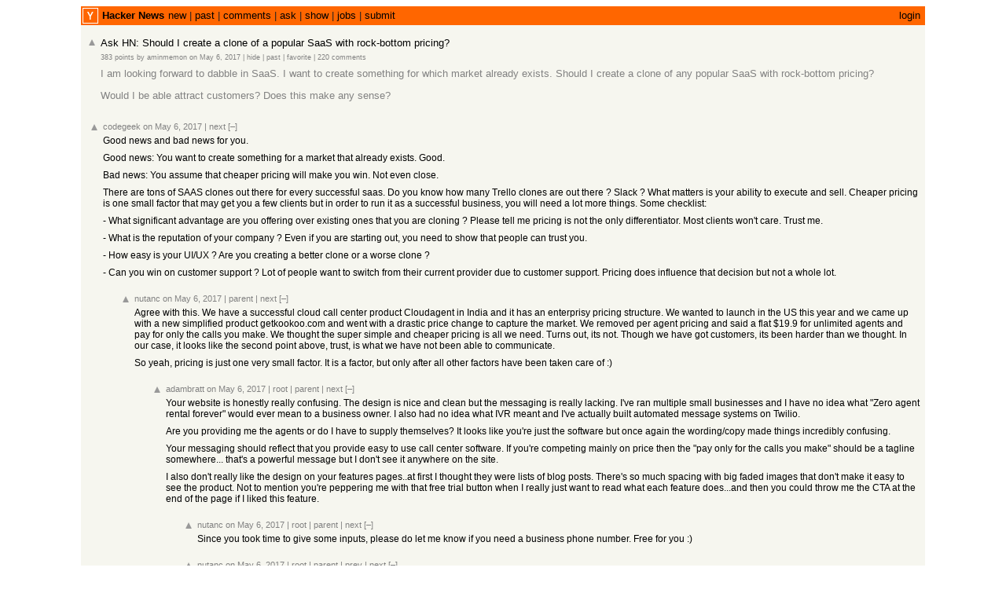

--- FILE ---
content_type: text/html; charset=utf-8
request_url: https://news.ycombinator.com/item?Id=14279870
body_size: 57833
content:
<html lang="en" op="item"><head><meta name="referrer" content="origin"><meta name="viewport" content="width=device-width, initial-scale=1.0"><link rel="stylesheet" type="text/css" href="news.css?qJ9W32h7VuXKTHuLDtqT"><link rel="icon" href="y18.svg"><link rel="canonical" href="https://news.ycombinator.com/item?id=14279870"><title>Ask HN: Should I create a clone of a popular SaaS with rock-bottom pricing? | Hacker News</title></head><body><center><table id="hnmain" border="0" cellpadding="0" cellspacing="0" width="85%" bgcolor="#f6f6ef"><tr><td bgcolor="#ff6600"><table border="0" cellpadding="0" cellspacing="0" width="100%" style="padding:2px"><tr><td style="width:18px;padding-right:4px"><a href="https://news.ycombinator.com"><img src="y18.svg" width="18" height="18" style="border:1px white solid; display:block"></a></td><td style="line-height:12pt; height:10px;"><span class="pagetop"><b class="hnname"><a href="news">Hacker News</a></b><a href="newest">new</a> | <a href="front">past</a> | <a href="newcomments">comments</a> | <a href="ask">ask</a> | <a href="show">show</a> | <a href="jobs">jobs</a> | <a href="submit" rel="nofollow">submit</a></span></td><td style="text-align:right;padding-right:4px;"><span class="pagetop"><a href="login?goto=item%3Fid%3D14279870">login</a></span></td></tr></table></td></tr><tr style='height:10px'/><tr id="bigbox"><td><table class="fatitem" border="0"><tr class="athing submission" id="14279870"><td align="right" valign="top" class="title"><span class="rank"></span></td><td valign="top" class="votelinks"><center><a id='up_14279870' href='vote?id=14279870&amp;how=up&amp;goto=item%3Fid%3D14279870'><div class='votearrow' title='upvote'></div></a></center></td><td class="title"><span class="titleline"><a href="item?id=14279870">Ask HN: Should I create a clone of a popular SaaS with rock-bottom pricing?</a></span></td></tr><tr><td colspan="2"></td><td class="subtext"><span class="subline"><span class="score" id="score_14279870">383 points</span> by <a href="user?id=aminmemon" class="hnuser">aminmemon</a> <span class="age" title="2017-05-06T12:08:10 1494072490"><a href="item?id=14279870">on May 6, 2017</a></span> <span id="unv_14279870"></span> | <a href="hide?id=14279870&amp;goto=item%3Fid%3D14279870">hide</a> | <a href="https://hn.algolia.com/?query=Ask%20HN%3A%20Should%20I%20create%20a%20clone%20of%20a%20popular%20SaaS%20with%20rock-bottom%20pricing%3F&type=story&dateRange=all&sort=byDate&storyText=false&prefix&page=0" class="hnpast">past</a> | <a href="fave?id=14279870&amp;auth=4bf6db7424b1c041e06c551501033bd4364c5bc8">favorite</a> | <a href="item?id=14279870">220&nbsp;comments</a></span></td></tr><tr><td colspan="2"></td><td><div class="toptext" style="margin-top:4px">I am looking forward to dabble in SaaS. I want to create something for which market already exists. Should I create a clone of any popular SaaS with rock-bottom pricing?<p>Would I be able attract customers? Does this make any sense?</div></td></tr></table><br>
<table border="0" class="comment-tree"><tr class="athing comtr" id="14280108"><td><table border="0"><tr><td class="ind" indent="0"><img src="s.gif" height="1" width="0"></td><td valign="top" class="votelinks"><center><a id='up_14280108' href='vote?id=14280108&amp;how=up&amp;goto=item%3Fid%3D14279870'><div class='votearrow' title='upvote'></div></a></center></td><td class="default"><div style="margin-top:2px; margin-bottom:-10px;"><span class="comhead"><a href="user?id=codegeek" class="hnuser">codegeek</a> <span class="age" title="2017-05-06T13:19:50 1494076790"><a href="item?id=14280108">on May 6, 2017</a></span> <span id="unv_14280108"></span><span class="navs"> | <a href="#14281527" class="clicky" aria-hidden="true">next</a> <a class="togg clicky" id="14280108" n="86" href="javascript:void(0)">[–]</a><span class="onstory"></span></span></span></div><br>
<div class="comment"><div class="commtext c00">Good news and bad news for you.<p>Good news: You want to create something for a market that already exists. Good.<p>Bad news: You assume that cheaper pricing will make you win. Not even close.<p>There are tons of SAAS clones out there for every successful saas. Do you know how many Trello clones are out there ? Slack ? What matters is your ability to execute and sell. Cheaper pricing is one small factor that may get you a few clients but in order to run it as a successful business, you will need a lot more things. Some checklist:<p>- What significant advantage are you offering over existing ones that you are cloning ? Please tell me pricing is not the only differentiator. Most clients won&#x27;t care. Trust me.<p>- What is the reputation of your company ? Even if you are starting out, you need to show that people can trust you.<p>- How easy is your UI&#x2F;UX ? Are you creating a better clone or a worse clone ?<p>- Can you win on customer support ? Lot of people want to switch from their current provider due to customer support. Pricing does influence that decision but not a whole lot.</div><div class="reply"><p><font size="1"></font></div></div></td></tr></table></td></tr><tr class="athing comtr" id="14280858"><td><table border="0"><tr><td class="ind" indent="1"><img src="s.gif" height="1" width="40"></td><td valign="top" class="votelinks"><center><a id='up_14280858' href='vote?id=14280858&amp;how=up&amp;goto=item%3Fid%3D14279870'><div class='votearrow' title='upvote'></div></a></center></td><td class="default"><div style="margin-top:2px; margin-bottom:-10px;"><span class="comhead"><a href="user?id=nutanc" class="hnuser">nutanc</a> <span class="age" title="2017-05-06T16:06:36 1494086796"><a href="item?id=14280858">on May 6, 2017</a></span> <span id="unv_14280858"></span><span class="navs"> | <a href="#14280108" class="clicky" aria-hidden="true">parent</a> | <a href="#14280442" class="clicky" aria-hidden="true">next</a> <a class="togg clicky" id="14280858" n="41" href="javascript:void(0)">[–]</a><span class="onstory"></span></span></span></div><br>
<div class="comment"><div class="commtext c00">Agree with this. We have a successful cloud call center product Cloudagent in India and it has an enterprisy pricing structure. We wanted to launch in the US this year and we came up with a new simplified product getkookoo.com and went with a drastic price change to capture the market. We removed per agent pricing and said a flat $19.9 for unlimited agents and pay for only the calls you make. We thought the super simple and cheaper pricing is all we need. Turns out, its not. Though we have got customers, its been harder than we thought. In our case, it looks like the second point above, trust, is what we have not been able to communicate.<p>So yeah, pricing is just one very small factor. It is a factor, but only after all other factors have been taken care of :)</div><div class="reply"><p><font size="1"></font></div></div></td></tr></table></td></tr><tr class="athing comtr" id="14281152"><td><table border="0"><tr><td class="ind" indent="2"><img src="s.gif" height="1" width="80"></td><td valign="top" class="votelinks"><center><a id='up_14281152' href='vote?id=14281152&amp;how=up&amp;goto=item%3Fid%3D14279870'><div class='votearrow' title='upvote'></div></a></center></td><td class="default"><div style="margin-top:2px; margin-bottom:-10px;"><span class="comhead"><a href="user?id=adambratt" class="hnuser">adambratt</a> <span class="age" title="2017-05-06T16:58:18 1494089898"><a href="item?id=14281152">on May 6, 2017</a></span> <span id="unv_14281152"></span><span class="navs"> | <a href="#14280108" class="clicky" aria-hidden="true">root</a> | <a href="#14280858" class="clicky" aria-hidden="true">parent</a> | <a href="#14281293" class="clicky" aria-hidden="true">next</a> <a class="togg clicky" id="14281152" n="11" href="javascript:void(0)">[–]</a><span class="onstory"></span></span></span></div><br>
<div class="comment"><div class="commtext c00">Your website is honestly really confusing. The design is nice and clean but the messaging is really lacking. I&#x27;ve ran multiple small businesses and I have no idea what &quot;Zero agent rental forever&quot; would ever mean to a business owner. I also had no idea what IVR meant and I&#x27;ve actually built automated message systems on Twilio.<p>Are you providing me the agents or do I have to supply themselves? It looks like you&#x27;re just the software but once again the wording&#x2F;copy made things incredibly confusing.<p>Your messaging should reflect that you provide easy to use call center software. If you&#x27;re competing mainly on price then the &quot;pay only for the calls you make&quot; should be a tagline somewhere... that&#x27;s a powerful message but I don&#x27;t see it anywhere on the site.<p>I also don&#x27;t really like the design on your features pages..at first I thought they were lists of blog posts. There&#x27;s so much spacing with big faded images that don&#x27;t make it easy to see the product. Not to mention you&#x27;re peppering me with that free trial button when I really just want to read what each feature does...and then you could throw me the CTA at the end of the page if I liked this feature.</div><div class="reply"><p><font size="1"></font></div></div></td></tr></table></td></tr><tr class="athing comtr" id="14281800"><td><table border="0"><tr><td class="ind" indent="3"><img src="s.gif" height="1" width="120"></td><td valign="top" class="votelinks"><center><a id='up_14281800' href='vote?id=14281800&amp;how=up&amp;goto=item%3Fid%3D14279870'><div class='votearrow' title='upvote'></div></a></center></td><td class="default"><div style="margin-top:2px; margin-bottom:-10px;"><span class="comhead"><a href="user?id=nutanc" class="hnuser">nutanc</a> <span class="age" title="2017-05-06T19:21:29 1494098489"><a href="item?id=14281800">on May 6, 2017</a></span> <span id="unv_14281800"></span><span class="navs"> | <a href="#14280108" class="clicky" aria-hidden="true">root</a> | <a href="#14281152" class="clicky" aria-hidden="true">parent</a> | <a href="#14281553" class="clicky" aria-hidden="true">next</a> <a class="togg clicky" id="14281800" n="1" href="javascript:void(0)">[–]</a><span class="onstory"></span></span></span></div><br>
<div class="comment"><div class="commtext c00">Since you took time to give some inputs, please do let me know if you need a business phone number. Free for you :)</div><div class="reply"><p><font size="1"></font></div></div></td></tr></table></td></tr><tr class="athing comtr" id="14281553"><td><table border="0"><tr><td class="ind" indent="3"><img src="s.gif" height="1" width="120"></td><td valign="top" class="votelinks"><center><a id='up_14281553' href='vote?id=14281553&amp;how=up&amp;goto=item%3Fid%3D14279870'><div class='votearrow' title='upvote'></div></a></center></td><td class="default"><div style="margin-top:2px; margin-bottom:-10px;"><span class="comhead"><a href="user?id=nutanc" class="hnuser">nutanc</a> <span class="age" title="2017-05-06T18:18:27 1494094707"><a href="item?id=14281553">on May 6, 2017</a></span> <span id="unv_14281553"></span><span class="navs"> | <a href="#14280108" class="clicky" aria-hidden="true">root</a> | <a href="#14281152" class="clicky" aria-hidden="true">parent</a> | <a href="#14281800" class="clicky" aria-hidden="true">prev</a> | <a href="#14281293" class="clicky" aria-hidden="true">next</a> <a class="togg clicky" id="14281553" n="9" href="javascript:void(0)">[–]</a><span class="onstory"></span></span></span></div><br>
<div class="comment"><div class="commtext c00">Hey, thanks a lot for the useful input. Will work on this now.</div><div class="reply"><p><font size="1"></font></div></div></td></tr></table></td></tr><tr class="athing comtr" id="14281718"><td><table border="0"><tr><td class="ind" indent="4"><img src="s.gif" height="1" width="160"></td><td valign="top" class="votelinks"><center><a id='up_14281718' href='vote?id=14281718&amp;how=up&amp;goto=item%3Fid%3D14279870'><div class='votearrow' title='upvote'></div></a></center></td><td class="default"><div style="margin-top:2px; margin-bottom:-10px;"><span class="comhead"><a href="user?id=avip" class="hnuser">avip</a> <span class="age" title="2017-05-06T19:02:03 1494097323"><a href="item?id=14281718">on May 6, 2017</a></span> <span id="unv_14281718"></span><span class="navs"> | <a href="#14280108" class="clicky" aria-hidden="true">root</a> | <a href="#14281553" class="clicky" aria-hidden="true">parent</a> | <a href="#14281293" class="clicky" aria-hidden="true">next</a> <a class="togg clicky" id="14281718" n="8" href="javascript:void(0)">[–]</a><span class="onstory"></span></span></span></div><br>
<div class="comment"><div class="commtext c00">May I add if Ola, GE, Monsanto, foodpanda and DD are indeed happy customers of yours... that&#x27;s an amazing achievement that should be highlighted more. With testimonials.</div><div class="reply"><p><font size="1"></font></div></div></td></tr></table></td></tr><tr class="athing comtr" id="14281750"><td><table border="0"><tr><td class="ind" indent="5"><img src="s.gif" height="1" width="200"></td><td valign="top" class="votelinks"><center><a id='up_14281750' href='vote?id=14281750&amp;how=up&amp;goto=item%3Fid%3D14279870'><div class='votearrow' title='upvote'></div></a></center></td><td class="default"><div style="margin-top:2px; margin-bottom:-10px;"><span class="comhead"><a href="user?id=nutanc" class="hnuser">nutanc</a> <span class="age" title="2017-05-06T19:10:26 1494097826"><a href="item?id=14281750">on May 6, 2017</a></span> <span id="unv_14281750"></span><span class="navs"> | <a href="#14280108" class="clicky" aria-hidden="true">root</a> | <a href="#14281718" class="clicky" aria-hidden="true">parent</a> | <a href="#14281293" class="clicky" aria-hidden="true">next</a> <a class="togg clicky" id="14281750" n="7" href="javascript:void(0)">[–]</a><span class="onstory"></span></span></span></div><br>
<div class="comment"><div class="commtext c00">They are very happy customers :) and we have more too, HDFC life, Zomato, BigBasket, Practo, Intuit, HUL etc. But they are all Indian customers, so not sure if their testimonials will have real value for US customers. But I think your suggestion is good. Let me A&#x2F;B test with that. Thanks.</div><div class="reply"><p><font size="1"></font></div></div></td></tr></table></td></tr><tr class="athing comtr" id="14281848"><td><table border="0"><tr><td class="ind" indent="6"><img src="s.gif" height="1" width="240"></td><td valign="top" class="votelinks"><center><a id='up_14281848' href='vote?id=14281848&amp;how=up&amp;goto=item%3Fid%3D14279870'><div class='votearrow' title='upvote'></div></a></center></td><td class="default"><div style="margin-top:2px; margin-bottom:-10px;"><span class="comhead"><a href="user?id=foota" class="hnuser">foota</a> <span class="age" title="2017-05-06T19:34:20 1494099260"><a href="item?id=14281848">on May 6, 2017</a></span> <span id="unv_14281848"></span><span class="navs"> | <a href="#14280108" class="clicky" aria-hidden="true">root</a> | <a href="#14281750" class="clicky" aria-hidden="true">parent</a> | <a href="#14284623" class="clicky" aria-hidden="true">next</a> <a class="togg clicky" id="14281848" n="4" href="javascript:void(0)">[–]</a><span class="onstory"></span></span></span></div><br>
<div class="comment"><div class="commtext c00">I believe Intuit and Zomato are relatively well known in the US. Inuit especially through TurboTax. Maybe you could do something like &quot;Inuit, developer of TurboTax&quot;</div><div class="reply"><p><font size="1"></font></div></div></td></tr></table></td></tr><tr class="athing comtr" id="14283116"><td><table border="0"><tr><td class="ind" indent="7"><img src="s.gif" height="1" width="280"></td><td valign="top" class="votelinks"><center><a id='up_14283116' href='vote?id=14283116&amp;how=up&amp;goto=item%3Fid%3D14279870'><div class='votearrow' title='upvote'></div></a></center></td><td class="default"><div style="margin-top:2px; margin-bottom:-10px;"><span class="comhead"><a href="user?id=nickpsecurity" class="hnuser">nickpsecurity</a> <span class="age" title="2017-05-07T00:23:53 1494116633"><a href="item?id=14283116">on May 7, 2017</a></span> <span id="unv_14283116"></span><span class="navs"> | <a href="#14280108" class="clicky" aria-hidden="true">root</a> | <a href="#14281848" class="clicky" aria-hidden="true">parent</a> | <a href="#14284623" class="clicky" aria-hidden="true">next</a> <a class="togg clicky" id="14283116" n="3" href="javascript:void(0)">[–]</a><span class="onstory"></span></span></span></div><br>
<div class="comment"><div class="commtext c00">I second this. Many of the people who might have the decision to buy, whether barely or really technical, will have heard of Intuit TurboTax. They&#x27;ll know that&#x27;s big deal.</div><div class="reply"><p><font size="1"></font></div></div></td></tr></table></td></tr><tr class="athing comtr" id="14284791"><td><table border="0"><tr><td class="ind" indent="8"><img src="s.gif" height="1" width="320"></td><td valign="top" class="votelinks"><center><a id='up_14284791' href='vote?id=14284791&amp;how=up&amp;goto=item%3Fid%3D14279870'><div class='votearrow' title='upvote'></div></a></center></td><td class="default"><div style="margin-top:2px; margin-bottom:-10px;"><span class="comhead"><a href="user?id=pbhjpbhj" class="hnuser">pbhjpbhj</a> <span class="age" title="2017-05-07T10:36:09 1494153369"><a href="item?id=14284791">on May 7, 2017</a></span> <span id="unv_14284791"></span><span class="navs"> | <a href="#14280108" class="clicky" aria-hidden="true">root</a> | <a href="#14283116" class="clicky" aria-hidden="true">parent</a> | <a href="#14284623" class="clicky" aria-hidden="true">next</a> <a class="togg clicky" id="14284791" n="2" href="javascript:void(0)">[–]</a><span class="onstory"></span></span></span></div><br>
<div class="comment"><div class="commtext c00">But did &quot;Intuit of India&quot; develop TurboTax at all, there might be an issue of truth because same-named entities in different countries aren&#x27;t necessarily legally part of a single corporation.</div><div class="reply"><p><font size="1"></font></div></div></td></tr></table></td></tr><tr class="athing comtr" id="14285457"><td><table border="0"><tr><td class="ind" indent="9"><img src="s.gif" height="1" width="360"></td><td valign="top" class="votelinks"><center><a id='up_14285457' href='vote?id=14285457&amp;how=up&amp;goto=item%3Fid%3D14279870'><div class='votearrow' title='upvote'></div></a></center></td><td class="default"><div style="margin-top:2px; margin-bottom:-10px;"><span class="comhead"><a href="user?id=WhiteSource1" class="hnuser">WhiteSource1</a> <span class="age" title="2017-05-07T13:55:02 1494165302"><a href="item?id=14285457">on May 7, 2017</a></span> <span id="unv_14285457"></span><span class="navs"> | <a href="#14280108" class="clicky" aria-hidden="true">root</a> | <a href="#14284791" class="clicky" aria-hidden="true">parent</a> | <a href="#14284623" class="clicky" aria-hidden="true">next</a> <a class="togg clicky" id="14285457" n="1" href="javascript:void(0)">[–]</a><span class="onstory"></span></span></span></div><br>
<div class="comment"><div class="commtext c00">The brand is known, so maybe don&#x27;t mention Turbo Tax but if you show the logo and it&#x27;s a real testimonial it won&#x27;t hurt too much that it&#x27;s all Indians.</div><div class="reply"><p><font size="1"></font></div></div></td></tr></table></td></tr><tr class="athing comtr" id="14284623"><td><table border="0"><tr><td class="ind" indent="6"><img src="s.gif" height="1" width="240"></td><td valign="top" class="votelinks"><center><a id='up_14284623' href='vote?id=14284623&amp;how=up&amp;goto=item%3Fid%3D14279870'><div class='votearrow' title='upvote'></div></a></center></td><td class="default"><div style="margin-top:2px; margin-bottom:-10px;"><span class="comhead"><a href="user?id=tomcooks" class="hnuser">tomcooks</a> <span class="age" title="2017-05-07T09:32:30 1494149550"><a href="item?id=14284623">on May 7, 2017</a></span> <span id="unv_14284623"></span><span class="navs"> | <a href="#14280108" class="clicky" aria-hidden="true">root</a> | <a href="#14281750" class="clicky" aria-hidden="true">parent</a> | <a href="#14281848" class="clicky" aria-hidden="true">prev</a> | <a href="#14281837" class="clicky" aria-hidden="true">next</a> <a class="togg clicky" id="14284623" n="1" href="javascript:void(0)">[–]</a><span class="onstory"></span></span></span></div><br>
<div class="comment"><div class="commtext c00">Zomato and Inuit are very famous also in Europe, plus satisfied client always give a professional look and social proof</div><div class="reply"><p><font size="1"></font></div></div></td></tr></table></td></tr><tr class="athing comtr" id="14281837"><td><table border="0"><tr><td class="ind" indent="6"><img src="s.gif" height="1" width="240"></td><td valign="top" class="votelinks"><center><a id='up_14281837' href='vote?id=14281837&amp;how=up&amp;goto=item%3Fid%3D14279870'><div class='votearrow' title='upvote'></div></a></center></td><td class="default"><div style="margin-top:2px; margin-bottom:-10px;"><span class="comhead"><a href="user?id=whynaut" class="hnuser">whynaut</a> <span class="age" title="2017-05-06T19:31:39 1494099099"><a href="item?id=14281837">on May 6, 2017</a></span> <span id="unv_14281837"></span><span class="navs"> | <a href="#14280108" class="clicky" aria-hidden="true">root</a> | <a href="#14281750" class="clicky" aria-hidden="true">parent</a> | <a href="#14284623" class="clicky" aria-hidden="true">prev</a> | <a href="#14281293" class="clicky" aria-hidden="true">next</a> <a class="togg clicky" id="14281837" n="1" href="javascript:void(0)">[–]</a><span class="onstory"></span></span></span></div><br>
<div class="comment"><div class="commtext c00">Zomato and Intuit stand out immediately to me. I would definitely back the testimonial point.</div><div class="reply"><p><font size="1"></font></div></div></td></tr></table></td></tr><tr class="athing comtr" id="14281293"><td><table border="0"><tr><td class="ind" indent="2"><img src="s.gif" height="1" width="80"></td><td valign="top" class="votelinks"><center><a id='up_14281293' href='vote?id=14281293&amp;how=up&amp;goto=item%3Fid%3D14279870'><div class='votearrow' title='upvote'></div></a></center></td><td class="default"><div style="margin-top:2px; margin-bottom:-10px;"><span class="comhead"><a href="user?id=primitivesuave" class="hnuser">primitivesuave</a> <span class="age" title="2017-05-06T17:22:48 1494091368"><a href="item?id=14281293">on May 6, 2017</a></span> <span id="unv_14281293"></span><span class="navs"> | <a href="#14280108" class="clicky" aria-hidden="true">root</a> | <a href="#14280858" class="clicky" aria-hidden="true">parent</a> | <a href="#14281152" class="clicky" aria-hidden="true">prev</a> | <a href="#14282484" class="clicky" aria-hidden="true">next</a> <a class="togg clicky" id="14281293" n="3" href="javascript:void(0)">[–]</a><span class="onstory"></span></span></span></div><br>
<div class="comment"><div class="commtext c00">You should really think about investing in a copy editor for getkookoo.com. The style is great but the content is confusing and writing the price as &quot;$19.9&quot; is highly unusual in the US. There are also common sensical things that a copy editor will help you find, e.g. if your tag line is &quot;Let&#x27;s make those customers happy!&quot; the line underneath it should clearly state how your service helps make those customers happy. The metrics on the number of agents and call minutes per day are tiny and easy to miss - check out how prominently metrics are displayed on other SaaS products.<p>Hope this helped, and best of luck to you!</div><div class="reply"><p><font size="1"></font></div></div></td></tr></table></td></tr><tr class="athing comtr" id="14282810"><td><table border="0"><tr><td class="ind" indent="3"><img src="s.gif" height="1" width="120"></td><td valign="top" class="votelinks"><center><a id='up_14282810' href='vote?id=14282810&amp;how=up&amp;goto=item%3Fid%3D14279870'><div class='votearrow' title='upvote'></div></a></center></td><td class="default"><div style="margin-top:2px; margin-bottom:-10px;"><span class="comhead"><a href="user?id=Harelin" class="hnuser">Harelin</a> <span class="age" title="2017-05-06T23:15:19 1494112519"><a href="item?id=14282810">on May 6, 2017</a></span> <span id="unv_14282810"></span><span class="navs"> | <a href="#14280108" class="clicky" aria-hidden="true">root</a> | <a href="#14281293" class="clicky" aria-hidden="true">parent</a> | <a href="#14281682" class="clicky" aria-hidden="true">next</a> <a class="togg clicky" id="14282810" n="1" href="javascript:void(0)">[–]</a><span class="onstory"></span></span></span></div><br>
<div class="comment"><div class="commtext c00">Seconding the need for a copy editor. I lost interest immediately.<p>- The &quot;Lets make those customers happy!&quot; should be &quot;Let&#x27;s make those customers happy!&quot;<p>- There is no space after the comma in &quot;calls,IVR,&quot; and &quot;chat,customer&quot;<p>Don&#x27;t underestimate the importance of attention to detail. These tiny mistakes would have even been caught by Microsoft Word.</div><div class="reply"><p><font size="1"></font></div></div></td></tr></table></td></tr><tr class="athing comtr" id="14281682"><td><table border="0"><tr><td class="ind" indent="3"><img src="s.gif" height="1" width="120"></td><td valign="top" class="votelinks"><center><a id='up_14281682' href='vote?id=14281682&amp;how=up&amp;goto=item%3Fid%3D14279870'><div class='votearrow' title='upvote'></div></a></center></td><td class="default"><div style="margin-top:2px; margin-bottom:-10px;"><span class="comhead"><a href="user?id=nutanc" class="hnuser">nutanc</a> <span class="age" title="2017-05-06T18:55:29 1494096929"><a href="item?id=14281682">on May 6, 2017</a></span> <span id="unv_14281682"></span><span class="navs"> | <a href="#14280108" class="clicky" aria-hidden="true">root</a> | <a href="#14281293" class="clicky" aria-hidden="true">parent</a> | <a href="#14282810" class="clicky" aria-hidden="true">prev</a> | <a href="#14282484" class="clicky" aria-hidden="true">next</a> <a class="togg clicky" id="14281682" n="1" href="javascript:void(0)">[–]</a><span class="onstory"></span></span></span></div><br>
<div class="comment"><div class="commtext c00">This certainly helped. Thanks for taking the time to reply.</div><div class="reply"><p><font size="1"></font></div></div></td></tr></table></td></tr><tr class="athing comtr" id="14282484"><td><table border="0"><tr><td class="ind" indent="2"><img src="s.gif" height="1" width="80"></td><td valign="top" class="votelinks"><center><a id='up_14282484' href='vote?id=14282484&amp;how=up&amp;goto=item%3Fid%3D14279870'><div class='votearrow' title='upvote'></div></a></center></td><td class="default"><div style="margin-top:2px; margin-bottom:-10px;"><span class="comhead"><a href="user?id=gorm" class="hnuser">gorm</a> <span class="age" title="2017-05-06T21:57:57 1494107877"><a href="item?id=14282484">on May 6, 2017</a></span> <span id="unv_14282484"></span><span class="navs"> | <a href="#14280108" class="clicky" aria-hidden="true">root</a> | <a href="#14280858" class="clicky" aria-hidden="true">parent</a> | <a href="#14281293" class="clicky" aria-hidden="true">prev</a> | <a href="#14281248" class="clicky" aria-hidden="true">next</a> <a class="togg clicky" id="14282484" n="13" href="javascript:void(0)">[–]</a><span class="onstory"></span></span></span></div><br>
<div class="comment"><div class="commtext c00">If you want to communicate trust I would think hard about using a clown in marketing.<p>I think I understand what you want to communicate, but it reminds me more of something suitable for marketing a used car sale at jaw dropping prices.<p>If trust is what you want to communicate it should also be visible in the design of your web site. That means focus on details and optimization here and there.<p>E.g. you should check how many visited your site with a mobile phone today and see if you can spend some time on optimizing the first inoression. Also remember that users who come to your site might have other ideas on what is important. For instance maybe you should try to give your logo a little bit less prominent space and don&#x27;t scroll it back into the view because it&#x27;s annoying. Also optimize the page so that the call to action and testimony now beneath is visible and above the fold.<p>I would also focus on the value you provide to your customers and not only that you are affordable.<p>One issue I have with Indian companies are that they are not too good with their workers. I have heard a few stories. So maybe something that would assure me you are good with them, if you are, would be nice to see there.<p>Best of luck!</div><div class="reply"><p><font size="1"></font></div></div></td></tr></table></td></tr><tr class="athing comtr" id="14282822"><td><table border="0"><tr><td class="ind" indent="3"><img src="s.gif" height="1" width="120"></td><td valign="top" class="votelinks"><center><a id='up_14282822' href='vote?id=14282822&amp;how=up&amp;goto=item%3Fid%3D14279870'><div class='votearrow' title='upvote'></div></a></center></td><td class="default"><div style="margin-top:2px; margin-bottom:-10px;"><span class="comhead"><a href="user?id=snowwrestler" class="hnuser">snowwrestler</a> <span class="age" title="2017-05-06T23:17:15 1494112635"><a href="item?id=14282822">on May 6, 2017</a></span> <span id="unv_14282822"></span><span class="navs"> | <a href="#14280108" class="clicky" aria-hidden="true">root</a> | <a href="#14282484" class="clicky" aria-hidden="true">parent</a> | <a href="#14283696" class="clicky" aria-hidden="true">next</a> <a class="togg clicky" id="14282822" n="8" href="javascript:void(0)">[–]</a><span class="onstory"></span></span></span></div><br>
<div class="comment"><div class="commtext c00">And carefully check grammar and spelling on your site. If you can&#x27;t get that right on your homepage, I&#x27;m not going to trust that you&#x27;re going to get the details right in the rest of your business. Some examples:<p>- Each comma in a sentence should be followed by a space.<p>- Each sentence should end with a period.<p>- U.S. prices always have two-digit decimals. $19.90, not $19.9.<p>- Use a comma to separate thousands. 30,000, not 30000. (No space after commas used to separate thousands.)<p>These might seem nitpicky, but they make a big difference in establishing initial trust.</div><div class="reply"><p><font size="1"></font></div></div></td></tr></table></td></tr><tr class="athing comtr" id="14283107"><td><table border="0"><tr><td class="ind" indent="4"><img src="s.gif" height="1" width="160"></td><td valign="top" class="votelinks"><center><a id='up_14283107' href='vote?id=14283107&amp;how=up&amp;goto=item%3Fid%3D14279870'><div class='votearrow' title='upvote'></div></a></center></td><td class="default"><div style="margin-top:2px; margin-bottom:-10px;"><span class="comhead"><a href="user?id=jorvi" class="hnuser">jorvi</a> <span class="age" title="2017-05-07T00:22:01 1494116521"><a href="item?id=14283107">on May 7, 2017</a></span> <span id="unv_14283107"></span><span class="navs"> | <a href="#14280108" class="clicky" aria-hidden="true">root</a> | <a href="#14282822" class="clicky" aria-hidden="true">parent</a> | <a href="#14283696" class="clicky" aria-hidden="true">next</a> <a class="togg clicky" id="14283107" n="7" href="javascript:void(0)">[–]</a><span class="onstory"></span></span></span></div><br>
<div class="comment"><div class="commtext cCE">Most of the globe actually writes €&#x2F;$19,99 and 30.000, if we&#x27;re gonna be nitpicky.</div><div class="reply"><p><font size="1"></font></div></div></td></tr></table></td></tr><tr class="athing comtr" id="14283336"><td><table border="0"><tr><td class="ind" indent="5"><img src="s.gif" height="1" width="200"></td><td valign="top" class="votelinks"><center><a id='up_14283336' href='vote?id=14283336&amp;how=up&amp;goto=item%3Fid%3D14279870'><div class='votearrow' title='upvote'></div></a></center></td><td class="default"><div style="margin-top:2px; margin-bottom:-10px;"><span class="comhead"><a href="user?id=kojeovo" class="hnuser">kojeovo</a> <span class="age" title="2017-05-07T01:26:46 1494120406"><a href="item?id=14283336">on May 7, 2017</a></span> <span id="unv_14283336"></span><span class="navs"> | <a href="#14280108" class="clicky" aria-hidden="true">root</a> | <a href="#14283107" class="clicky" aria-hidden="true">parent</a> | <a href="#14283252" class="clicky" aria-hidden="true">next</a> <a class="togg clicky" id="14283336" n="1" href="javascript:void(0)">[–]</a><span class="onstory"></span></span></span></div><br>
<div class="comment"><div class="commtext c00">They&#x27;re trying to launch in the US. The USA doesn&#x27;t</div><div class="reply"><p><font size="1"></font></div></div></td></tr></table></td></tr><tr class="athing comtr" id="14283252"><td><table border="0"><tr><td class="ind" indent="5"><img src="s.gif" height="1" width="200"></td><td valign="top" class="votelinks"><center><a id='up_14283252' href='vote?id=14283252&amp;how=up&amp;goto=item%3Fid%3D14279870'><div class='votearrow' title='upvote'></div></a></center></td><td class="default"><div style="margin-top:2px; margin-bottom:-10px;"><span class="comhead"><a href="user?id=mkl" class="hnuser">mkl</a> <span class="age" title="2017-05-07T01:03:08 1494118988"><a href="item?id=14283252">on May 7, 2017</a></span> <span id="unv_14283252"></span><span class="navs"> | <a href="#14280108" class="clicky" aria-hidden="true">root</a> | <a href="#14283107" class="clicky" aria-hidden="true">parent</a> | <a href="#14283336" class="clicky" aria-hidden="true">prev</a> | <a href="#14294646" class="clicky" aria-hidden="true">next</a> <a class="togg clicky" id="14283252" n="4" href="javascript:void(0)">[–]</a><span class="onstory"></span></span></span></div><br>
<div class="comment"><div class="commtext c00">This doesn&#x27;t seem to be true.  India and China, as well as the USA and seemingly all Commonwealth countries, use &quot;.&quot; for decimals.<p><a href="https:&#x2F;&#x2F;en.wikipedia.org&#x2F;wiki&#x2F;Decimal_mark" rel="nofollow">https:&#x2F;&#x2F;en.wikipedia.org&#x2F;wiki&#x2F;Decimal_mark</a><p><a href="https:&#x2F;&#x2F;www.datacamp.com&#x2F;community&#x2F;tutorials&#x2F;decimal-comma-or-decimal-point-a-googlevis-visualization#gs.VtRQFUw" rel="nofollow">https:&#x2F;&#x2F;www.datacamp.com&#x2F;community&#x2F;tutorials&#x2F;decimal-comma-o...</a></div><div class="reply"><p><font size="1"></font></div></div></td></tr></table></td></tr><tr class="athing comtr" id="14283657"><td><table border="0"><tr><td class="ind" indent="6"><img src="s.gif" height="1" width="240"></td><td valign="top" class="votelinks"><center><a id='up_14283657' href='vote?id=14283657&amp;how=up&amp;goto=item%3Fid%3D14279870'><div class='votearrow' title='upvote'></div></a></center></td><td class="default"><div style="margin-top:2px; margin-bottom:-10px;"><span class="comhead"><a href="user?id=jorvi" class="hnuser">jorvi</a> <span class="age" title="2017-05-07T03:16:07 1494126967"><a href="item?id=14283657">on May 7, 2017</a></span> <span id="unv_14283657"></span><span class="navs"> | <a href="#14280108" class="clicky" aria-hidden="true">root</a> | <a href="#14283252" class="clicky" aria-hidden="true">parent</a> | <a href="#14294646" class="clicky" aria-hidden="true">next</a> <a class="togg clicky" id="14283657" n="3" href="javascript:void(0)">[–]</a><span class="onstory"></span></span></span></div><br>
<div class="comment"><div class="commtext c9C">Your link indicates that I&#x27;m right. Scroll down to the &#x27;examples of use page&#x27;, and you see that adding up the &#x27;SI (French style)&#x27; plus the second box below that yields by far the most countries.</div><div class="reply"><p><font size="1"></font></div></div></td></tr></table></td></tr><tr class="athing comtr" id="14283692"><td><table border="0"><tr><td class="ind" indent="7"><img src="s.gif" height="1" width="280"></td><td valign="top" class="votelinks"><center><a id='up_14283692' href='vote?id=14283692&amp;how=up&amp;goto=item%3Fid%3D14279870'><div class='votearrow' title='upvote'></div></a></center></td><td class="default"><div style="margin-top:2px; margin-bottom:-10px;"><span class="comhead"><a href="user?id=thaumasiotes" class="hnuser">thaumasiotes</a> <span class="age" title="2017-05-07T03:29:36 1494127776"><a href="item?id=14283692">on May 7, 2017</a></span> <span id="unv_14283692"></span><span class="navs"> | <a href="#14280108" class="clicky" aria-hidden="true">root</a> | <a href="#14283657" class="clicky" aria-hidden="true">parent</a> | <a href="#14294646" class="clicky" aria-hidden="true">next</a> <a class="togg clicky" id="14283692" n="2" href="javascript:void(0)">[–]</a><span class="onstory"></span></span></span></div><br>
<div class="comment"><div class="commtext c00">&quot;Most of the globe&quot; does not obviously mean the same thing as &quot;most countries&quot;. &quot;Most of the people&quot; would be a much more plausible interpretation than a metric that gives Swaziland equal weight with China.<p>&quot;Most of the area&quot; would also be a plausible interpretation, but &quot;most countries&quot; isn&#x27;t.</div><div class="reply"><p><font size="1"></font></div></div></td></tr></table></td></tr><tr class="athing comtr" id="14283721"><td><table border="0"><tr><td class="ind" indent="8"><img src="s.gif" height="1" width="320"></td><td valign="top" class="votelinks"><center><a id='up_14283721' href='vote?id=14283721&amp;how=up&amp;goto=item%3Fid%3D14279870'><div class='votearrow' title='upvote'></div></a></center></td><td class="default"><div style="margin-top:2px; margin-bottom:-10px;"><span class="comhead"><a href="user?id=jorvi" class="hnuser">jorvi</a> <span class="age" title="2017-05-07T03:40:57 1494128457"><a href="item?id=14283721">on May 7, 2017</a></span> <span id="unv_14283721"></span><span class="navs"> | <a href="#14280108" class="clicky" aria-hidden="true">root</a> | <a href="#14283692" class="clicky" aria-hidden="true">parent</a> | <a href="#14294646" class="clicky" aria-hidden="true">next</a> <a class="togg clicky" id="14283721" n="1" href="javascript:void(0)">[–]</a><span class="onstory"></span></span></span></div><br>
<div class="comment"><div class="commtext c88">Its actually the most plausible. If you go for &#x27;most people&#x27;, the most spoken language isn&#x27;t English, its Chinese. Yet ask people, and they will happily point towards English. If you go for &#x27;most area&#x27; you again run into a problem, because Russia and Canada are totally out of whack with regards to population per square km. &#x27;Most countries&#x27; is the happy middle ground.</div><div class="reply"><p><font size="1"></font></div></div></td></tr></table></td></tr><tr class="athing comtr" id="14294646"><td><table border="0"><tr><td class="ind" indent="5"><img src="s.gif" height="1" width="200"></td><td valign="top" class="votelinks"><center><a id='up_14294646' href='vote?id=14294646&amp;how=up&amp;goto=item%3Fid%3D14279870'><div class='votearrow' title='upvote'></div></a></center></td><td class="default"><div style="margin-top:2px; margin-bottom:-10px;"><span class="comhead"><a href="user?id=petraeus" class="hnuser">petraeus</a> <span class="age" title="2017-05-08T19:13:56 1494270836"><a href="item?id=14294646">on May 8, 2017</a></span> <span id="unv_14294646"></span><span class="navs"> | <a href="#14280108" class="clicky" aria-hidden="true">root</a> | <a href="#14283107" class="clicky" aria-hidden="true">parent</a> | <a href="#14283252" class="clicky" aria-hidden="true">prev</a> | <a href="#14283696" class="clicky" aria-hidden="true">next</a> <a class="togg clicky" id="14294646" n="1" href="javascript:void(0)">[–]</a><span class="onstory"></span></span></span></div><br>
<div class="comment"><div class="commtext c00">If you are trying to launch in the us you need to appear american, one typo can squash your whole business</div><div class="reply"><p><font size="1"></font></div></div></td></tr></table></td></tr><tr class="athing comtr" id="14283696"><td><table border="0"><tr><td class="ind" indent="3"><img src="s.gif" height="1" width="120"></td><td valign="top" class="votelinks"><center><a id='up_14283696' href='vote?id=14283696&amp;how=up&amp;goto=item%3Fid%3D14279870'><div class='votearrow' title='upvote'></div></a></center></td><td class="default"><div style="margin-top:2px; margin-bottom:-10px;"><span class="comhead"><a href="user?id=sumedh" class="hnuser">sumedh</a> <span class="age" title="2017-05-07T03:30:51 1494127851"><a href="item?id=14283696">on May 7, 2017</a></span> <span id="unv_14283696"></span><span class="navs"> | <a href="#14280108" class="clicky" aria-hidden="true">root</a> | <a href="#14282484" class="clicky" aria-hidden="true">parent</a> | <a href="#14282822" class="clicky" aria-hidden="true">prev</a> | <a href="#14283342" class="clicky" aria-hidden="true">next</a> <a class="togg clicky" id="14283696" n="2" href="javascript:void(0)">[–]</a><span class="onstory"></span></span></span></div><br>
<div class="comment"><div class="commtext c00">&gt; If you want to communicate trust I would think hard about using a clown in marketing.<p>The first thing displayed was the clown image, it took couple of seconds to load the text later. The first impression I got was this does not look like a serious site.</div><div class="reply"><p><font size="1"></font></div></div></td></tr></table></td></tr><tr class="athing comtr" id="14290931"><td><table border="0"><tr><td class="ind" indent="4"><img src="s.gif" height="1" width="160"></td><td valign="top" class="votelinks"><center><a id='up_14290931' href='vote?id=14290931&amp;how=up&amp;goto=item%3Fid%3D14279870'><div class='votearrow' title='upvote'></div></a></center></td><td class="default"><div style="margin-top:2px; margin-bottom:-10px;"><span class="comhead"><a href="user?id=sharemywin" class="hnuser">sharemywin</a> <span class="age" title="2017-05-08T12:25:14 1494246314"><a href="item?id=14290931">on May 8, 2017</a></span> <span id="unv_14290931"></span><span class="navs"> | <a href="#14280108" class="clicky" aria-hidden="true">root</a> | <a href="#14283696" class="clicky" aria-hidden="true">parent</a> | <a href="#14283342" class="clicky" aria-hidden="true">next</a> <a class="togg clicky" id="14290931" n="1" href="javascript:void(0)">[–]</a><span class="onstory"></span></span></span></div><br>
<div class="comment"><div class="commtext c00">Too funny I initially took this as &quot;use a clown in marketing&quot; to mean use some guy in marketing. I just figured as an IT guy you were being derogatory. I guess that says a lot about me.</div><div class="reply"><p><font size="1"></font></div></div></td></tr></table></td></tr><tr class="athing comtr" id="14283342"><td><table border="0"><tr><td class="ind" indent="3"><img src="s.gif" height="1" width="120"></td><td valign="top" class="votelinks"><center><a id='up_14283342' href='vote?id=14283342&amp;how=up&amp;goto=item%3Fid%3D14279870'><div class='votearrow' title='upvote'></div></a></center></td><td class="default"><div style="margin-top:2px; margin-bottom:-10px;"><span class="comhead"><a href="user?id=kojeovo" class="hnuser">kojeovo</a> <span class="age" title="2017-05-07T01:28:13 1494120493"><a href="item?id=14283342">on May 7, 2017</a></span> <span id="unv_14283342"></span><span class="navs"> | <a href="#14280108" class="clicky" aria-hidden="true">root</a> | <a href="#14282484" class="clicky" aria-hidden="true">parent</a> | <a href="#14283696" class="clicky" aria-hidden="true">prev</a> | <a href="#14282554" class="clicky" aria-hidden="true">next</a> <a class="togg clicky" id="14283342" n="1" href="javascript:void(0)">[–]</a><span class="onstory"></span></span></span></div><br>
<div class="comment"><div class="commtext c00">Also, the term coocoo&#x2F;kookoo (however you wanna spell it..) typically has a negative connotation attached to it.</div><div class="reply"><p><font size="1"></font></div></div></td></tr></table></td></tr><tr class="athing comtr" id="14282554"><td><table border="0"><tr><td class="ind" indent="3"><img src="s.gif" height="1" width="120"></td><td valign="top" class="votelinks"><center><a id='up_14282554' href='vote?id=14282554&amp;how=up&amp;goto=item%3Fid%3D14279870'><div class='votearrow' title='upvote'></div></a></center></td><td class="default"><div style="margin-top:2px; margin-bottom:-10px;"><span class="comhead"><a href="user?id=nutanc" class="hnuser">nutanc</a> <span class="age" title="2017-05-06T22:14:17 1494108857"><a href="item?id=14282554">on May 6, 2017</a></span> <span id="unv_14282554"></span><span class="navs"> | <a href="#14280108" class="clicky" aria-hidden="true">root</a> | <a href="#14282484" class="clicky" aria-hidden="true">parent</a> | <a href="#14283342" class="clicky" aria-hidden="true">prev</a> | <a href="#14281248" class="clicky" aria-hidden="true">next</a> <a class="togg clicky" id="14282554" n="1" href="javascript:void(0)">[–]</a><span class="onstory"></span></span></span></div><br>
<div class="comment"><div class="commtext c00">Thanks for the detailed analysis. Will take this into consideration. Did not understand the point about taking care of the workers. Did you mean the employees? If so, then yeah, we have had almost zero attrition. There are people who have stuck with us for the past 8 years. So guess, they are well taken care of :)<p>But how would I present that on the website? Any ideas? Thanks!</div><div class="reply"><p><font size="1"></font></div></div></td></tr></table></td></tr><tr class="athing comtr" id="14281248"><td><table border="0"><tr><td class="ind" indent="2"><img src="s.gif" height="1" width="80"></td><td valign="top" class="votelinks"><center><a id='up_14281248' href='vote?id=14281248&amp;how=up&amp;goto=item%3Fid%3D14279870'><div class='votearrow' title='upvote'></div></a></center></td><td class="default"><div style="margin-top:2px; margin-bottom:-10px;"><span class="comhead"><a href="user?id=hn_throwaway_99" class="hnuser">hn_throwaway_99</a> <span class="age" title="2017-05-06T17:13:31 1494090811"><a href="item?id=14281248">on May 6, 2017</a></span> <span id="unv_14281248"></span><span class="navs"> | <a href="#14280108" class="clicky" aria-hidden="true">root</a> | <a href="#14280858" class="clicky" aria-hidden="true">parent</a> | <a href="#14282484" class="clicky" aria-hidden="true">prev</a> | <a href="#14281381" class="clicky" aria-hidden="true">next</a> <a class="togg clicky" id="14281248" n="2" href="javascript:void(0)">[–]</a><span class="onstory"></span></span></span></div><br>
<div class="comment"><div class="commtext c00">To add to what adambratt said, if you thought your main differentiator would be pricing, I have no idea what &quot;$19.9&quot; means. First, in the US, we always use 2 decimals, so &quot;$19.90&quot; - may seem minor but just kind of looks like a scam otherwise. Also, what&#x27;s the time period? Would be much more understandable to say &quot;$19.90 per month fee plus x cents per minute. No per agent fee, ever&quot;<p>It would definitely be worth it to spend a couple hours with perspective customers usability testing your site.</div><div class="reply"><p><font size="1"></font></div></div></td></tr></table></td></tr><tr class="athing comtr" id="14282692"><td><table border="0"><tr><td class="ind" indent="3"><img src="s.gif" height="1" width="120"></td><td valign="top" class="votelinks"><center><a id='up_14282692' href='vote?id=14282692&amp;how=up&amp;goto=item%3Fid%3D14279870'><div class='votearrow' title='upvote'></div></a></center></td><td class="default"><div style="margin-top:2px; margin-bottom:-10px;"><span class="comhead"><a href="user?id=tibbetts" class="hnuser">tibbetts</a> <span class="age" title="2017-05-06T22:49:25 1494110965"><a href="item?id=14282692">on May 6, 2017</a></span> <span id="unv_14282692"></span><span class="navs"> | <a href="#14280108" class="clicky" aria-hidden="true">root</a> | <a href="#14281248" class="clicky" aria-hidden="true">parent</a> | <a href="#14281381" class="clicky" aria-hidden="true">next</a> <a class="togg clicky" id="14282692" n="1" href="javascript:void(0)">[–]</a><span class="onstory"></span></span></span></div><br>
<div class="comment"><div class="commtext c00">I&#x27;ve already taught my eight year old that this kind of copy editing issue is a red flag when he is buying pokemon cards on amazon. For a core business service it&#x27;s a showstopper. Also the website was oddly slow to show me any text.</div><div class="reply"><p><font size="1"></font></div></div></td></tr></table></td></tr><tr class="athing comtr" id="14281381"><td><table border="0"><tr><td class="ind" indent="2"><img src="s.gif" height="1" width="80"></td><td valign="top" class="votelinks"><center><a id='up_14281381' href='vote?id=14281381&amp;how=up&amp;goto=item%3Fid%3D14279870'><div class='votearrow' title='upvote'></div></a></center></td><td class="default"><div style="margin-top:2px; margin-bottom:-10px;"><span class="comhead"><a href="user?id=funkyy" class="hnuser">funkyy</a> <span class="age" title="2017-05-06T17:40:12 1494092412"><a href="item?id=14281381">on May 6, 2017</a></span> <span id="unv_14281381"></span><span class="navs"> | <a href="#14280108" class="clicky" aria-hidden="true">root</a> | <a href="#14280858" class="clicky" aria-hidden="true">parent</a> | <a href="#14281248" class="clicky" aria-hidden="true">prev</a> | <a href="#14281991" class="clicky" aria-hidden="true">next</a> <a class="togg clicky" id="14281381" n="1" href="javascript:void(0)">[–]</a><span class="onstory"></span></span></span></div><br>
<div class="comment"><div class="commtext c00">The domain, the pricing, the content - get it fixed. It screams red flags.</div><div class="reply"><p><font size="1"></font></div></div></td></tr></table></td></tr><tr class="athing comtr" id="14281991"><td><table border="0"><tr><td class="ind" indent="2"><img src="s.gif" height="1" width="80"></td><td valign="top" class="votelinks"><center><a id='up_14281991' href='vote?id=14281991&amp;how=up&amp;goto=item%3Fid%3D14279870'><div class='votearrow' title='upvote'></div></a></center></td><td class="default"><div style="margin-top:2px; margin-bottom:-10px;"><span class="comhead"><a href="user?id=holloway" class="hnuser">holloway</a> <span class="age" title="2017-05-06T20:06:55 1494101215"><a href="item?id=14281991">on May 6, 2017</a></span> <span id="unv_14281991"></span><span class="navs"> | <a href="#14280108" class="clicky" aria-hidden="true">root</a> | <a href="#14280858" class="clicky" aria-hidden="true">parent</a> | <a href="#14281381" class="clicky" aria-hidden="true">prev</a> | <a href="#14281819" class="clicky" aria-hidden="true">next</a> <a class="togg clicky" id="14281991" n="3" href="javascript:void(0)">[–]</a><span class="onstory"></span></span></span></div><br>
<div class="comment"><div class="commtext c00">Your website is completely broken at higher resolutions<p><a href="http:&#x2F;&#x2F;i.imgur.com&#x2F;xw4XHWY.jpg" rel="nofollow">http:&#x2F;&#x2F;i.imgur.com&#x2F;xw4XHWY.jpg</a></div><div class="reply"><p><font size="1"></font></div></div></td></tr></table></td></tr><tr class="athing comtr" id="14284636"><td><table border="0"><tr><td class="ind" indent="3"><img src="s.gif" height="1" width="120"></td><td valign="top" class="votelinks"><center><a id='up_14284636' href='vote?id=14284636&amp;how=up&amp;goto=item%3Fid%3D14279870'><div class='votearrow' title='upvote'></div></a></center></td><td class="default"><div style="margin-top:2px; margin-bottom:-10px;"><span class="comhead"><a href="user?id=tomcooks" class="hnuser">tomcooks</a> <span class="age" title="2017-05-07T09:36:47 1494149807"><a href="item?id=14284636">on May 7, 2017</a></span> <span id="unv_14284636"></span><span class="navs"> | <a href="#14280108" class="clicky" aria-hidden="true">root</a> | <a href="#14281991" class="clicky" aria-hidden="true">parent</a> | <a href="#14281819" class="clicky" aria-hidden="true">next</a> <a class="togg clicky" id="14284636" n="2" href="javascript:void(0)">[–]</a><span class="onstory"></span></span></span></div><br>
<div class="comment"><div class="commtext c00">OT but does this problem of sites broken at higher resolutions happen to you often?<p>t. Exclusively 13&quot; screens user</div><div class="reply"><p><font size="1"></font></div></div></td></tr></table></td></tr><tr class="athing comtr" id="14285334"><td><table border="0"><tr><td class="ind" indent="4"><img src="s.gif" height="1" width="160"></td><td valign="top" class="votelinks"><center><a id='up_14285334' href='vote?id=14285334&amp;how=up&amp;goto=item%3Fid%3D14279870'><div class='votearrow' title='upvote'></div></a></center></td><td class="default"><div style="margin-top:2px; margin-bottom:-10px;"><span class="comhead"><a href="user?id=holloway" class="hnuser">holloway</a> <span class="age" title="2017-05-07T13:22:56 1494163376"><a href="item?id=14285334">on May 7, 2017</a></span> <span id="unv_14285334"></span><span class="navs"> | <a href="#14280108" class="clicky" aria-hidden="true">root</a> | <a href="#14284636" class="clicky" aria-hidden="true">parent</a> | <a href="#14281819" class="clicky" aria-hidden="true">next</a> <a class="togg clicky" id="14285334" n="1" href="javascript:void(0)">[–]</a><span class="onstory"></span></span></span></div><br>
<div class="comment"><div class="commtext c00">No they usually work.</div><div class="reply"><p><font size="1"></font></div></div></td></tr></table></td></tr><tr class="athing comtr" id="14281819"><td><table border="0"><tr><td class="ind" indent="2"><img src="s.gif" height="1" width="80"></td><td valign="top" class="votelinks"><center><a id='up_14281819' href='vote?id=14281819&amp;how=up&amp;goto=item%3Fid%3D14279870'><div class='votearrow' title='upvote'></div></a></center></td><td class="default"><div style="margin-top:2px; margin-bottom:-10px;"><span class="comhead"><a href="user?id=lumost" class="hnuser">lumost</a> <span class="age" title="2017-05-06T19:26:04 1494098764"><a href="item?id=14281819">on May 6, 2017</a></span> <span id="unv_14281819"></span><span class="navs"> | <a href="#14280108" class="clicky" aria-hidden="true">root</a> | <a href="#14280858" class="clicky" aria-hidden="true">parent</a> | <a href="#14281991" class="clicky" aria-hidden="true">prev</a> | <a href="#14282704" class="clicky" aria-hidden="true">next</a> <a class="togg clicky" id="14281819" n="1" href="javascript:void(0)">[–]</a><span class="onstory"></span></span></span></div><br>
<div class="comment"><div class="commtext c00">An additional note about the North American market,  Copy-wise $19.9 should always be shown as $19.90 with 2 decimals to represent the number of pennies in the price.</div><div class="reply"><p><font size="1"></font></div></div></td></tr></table></td></tr><tr class="athing comtr" id="14282704"><td><table border="0"><tr><td class="ind" indent="2"><img src="s.gif" height="1" width="80"></td><td valign="top" class="votelinks"><center><a id='up_14282704' href='vote?id=14282704&amp;how=up&amp;goto=item%3Fid%3D14279870'><div class='votearrow' title='upvote'></div></a></center></td><td class="default"><div style="margin-top:2px; margin-bottom:-10px;"><span class="comhead"><a href="user?id=tibbetts" class="hnuser">tibbetts</a> <span class="age" title="2017-05-06T22:52:31 1494111151"><a href="item?id=14282704">on May 6, 2017</a></span> <span id="unv_14282704"></span><span class="navs"> | <a href="#14280108" class="clicky" aria-hidden="true">root</a> | <a href="#14280858" class="clicky" aria-hidden="true">parent</a> | <a href="#14281819" class="clicky" aria-hidden="true">prev</a> | <a href="#14284364" class="clicky" aria-hidden="true">next</a> <a class="togg clicky" id="14282704" n="3" href="javascript:void(0)">[–]</a><span class="onstory"></span></span></span></div><br>
<div class="comment"><div class="commtext c00">For something like call center agents, as a small business $19.90 is too low a price. I have the same problem with Wordpress hosting. I use wpengine for $50+ per month (I don&#x27;t recall what we actually pay) because for less money I presume the service provider won&#x27;t care or have the resources to resolve any problem.</div><div class="reply"><p><font size="1"></font></div></div></td></tr></table></td></tr><tr class="athing comtr" id="14283254"><td><table border="0"><tr><td class="ind" indent="3"><img src="s.gif" height="1" width="120"></td><td valign="top" class="votelinks"><center><a id='up_14283254' href='vote?id=14283254&amp;how=up&amp;goto=item%3Fid%3D14279870'><div class='votearrow' title='upvote'></div></a></center></td><td class="default"><div style="margin-top:2px; margin-bottom:-10px;"><span class="comhead"><a href="user?id=nutanc" class="hnuser">nutanc</a> <span class="age" title="2017-05-07T01:03:31 1494119011"><a href="item?id=14283254">on May 7, 2017</a></span> <span id="unv_14283254"></span><span class="navs"> | <a href="#14280108" class="clicky" aria-hidden="true">root</a> | <a href="#14282704" class="clicky" aria-hidden="true">parent</a> | <a href="#14284364" class="clicky" aria-hidden="true">next</a> <a class="togg clicky" id="14283254" n="2" href="javascript:void(0)">[–]</a><span class="onstory"></span></span></span></div><br>
<div class="comment"><div class="commtext c00">This is something we discussed. Thats why $19.90 is an introductory price. We are actually losing money on that. But since our India business is profitable, we are offsetting that for the first few customers. The actual price is ~$50</div><div class="reply"><p><font size="1"></font></div></div></td></tr></table></td></tr><tr class="athing comtr" id="14283840"><td><table border="0"><tr><td class="ind" indent="4"><img src="s.gif" height="1" width="160"></td><td valign="top" class="votelinks"><center><a id='up_14283840' href='vote?id=14283840&amp;how=up&amp;goto=item%3Fid%3D14279870'><div class='votearrow' title='upvote'></div></a></center></td><td class="default"><div style="margin-top:2px; margin-bottom:-10px;"><span class="comhead"><a href="user?id=hn_throwaway_99" class="hnuser">hn_throwaway_99</a> <span class="age" title="2017-05-07T04:22:52 1494130972"><a href="item?id=14283840">on May 7, 2017</a></span> <span id="unv_14283840"></span><span class="navs"> | <a href="#14280108" class="clicky" aria-hidden="true">root</a> | <a href="#14283254" class="clicky" aria-hidden="true">parent</a> | <a href="#14284364" class="clicky" aria-hidden="true">next</a> <a class="togg clicky" id="14283840" n="1" href="javascript:void(0)">[–]</a><span class="onstory"></span></span></span></div><br>
<div class="comment"><div class="commtext c00">You should raise the price. Under twenty bucks sends the signal that the product is more of a toy.</div><div class="reply"><p><font size="1"></font></div></div></td></tr></table></td></tr><tr class="athing comtr" id="14284364"><td><table border="0"><tr><td class="ind" indent="2"><img src="s.gif" height="1" width="80"></td><td valign="top" class="votelinks"><center><a id='up_14284364' href='vote?id=14284364&amp;how=up&amp;goto=item%3Fid%3D14279870'><div class='votearrow' title='upvote'></div></a></center></td><td class="default"><div style="margin-top:2px; margin-bottom:-10px;"><span class="comhead"><a href="user?id=joshfraser" class="hnuser">joshfraser</a> <span class="age" title="2017-05-07T07:49:59 1494143399"><a href="item?id=14284364">on May 7, 2017</a></span> <span id="unv_14284364"></span><span class="navs"> | <a href="#14280108" class="clicky" aria-hidden="true">root</a> | <a href="#14280858" class="clicky" aria-hidden="true">parent</a> | <a href="#14282704" class="clicky" aria-hidden="true">prev</a> | <a href="#14283439" class="clicky" aria-hidden="true">next</a> <a class="togg clicky" id="14284364" n="2" href="javascript:void(0)">[–]</a><span class="onstory"></span></span></span></div><br>
<div class="comment"><div class="commtext c00">Say I&#x27;m looking to have a local Indian phone number that routes to the US -- either like Google Voice or Twilio.  Do you offer something that could help with that?</div><div class="reply"><p><font size="1"></font></div></div></td></tr></table></td></tr><tr class="athing comtr" id="14284971"><td><table border="0"><tr><td class="ind" indent="3"><img src="s.gif" height="1" width="120"></td><td valign="top" class="votelinks"><center><a id='up_14284971' href='vote?id=14284971&amp;how=up&amp;goto=item%3Fid%3D14279870'><div class='votearrow' title='upvote'></div></a></center></td><td class="default"><div style="margin-top:2px; margin-bottom:-10px;"><span class="comhead"><a href="user?id=nutanc" class="hnuser">nutanc</a> <span class="age" title="2017-05-07T11:42:58 1494157378"><a href="item?id=14284971">on May 7, 2017</a></span> <span id="unv_14284971"></span><span class="navs"> | <a href="#14280108" class="clicky" aria-hidden="true">root</a> | <a href="#14284364" class="clicky" aria-hidden="true">parent</a> | <a href="#14283439" class="clicky" aria-hidden="true">next</a> <a class="togg clicky" id="14284971" n="1" href="javascript:void(0)">[–]</a><span class="onstory"></span></span></span></div><br>
<div class="comment"><div class="commtext c00">Yes, we do that, but not on this product. This product  is specific to service the US businesses. If you have some time, please check out our company site which lists all our products, <a href="http:&#x2F;&#x2F;ozonetel.com" rel="nofollow">http:&#x2F;&#x2F;ozonetel.com</a></div><div class="reply"><p><font size="1"></font></div></div></td></tr></table></td></tr><tr class="athing comtr" id="14283439"><td><table border="0"><tr><td class="ind" indent="2"><img src="s.gif" height="1" width="80"></td><td valign="top" class="votelinks"><center><a id='up_14283439' href='vote?id=14283439&amp;how=up&amp;goto=item%3Fid%3D14279870'><div class='votearrow' title='upvote'></div></a></center></td><td class="default"><div style="margin-top:2px; margin-bottom:-10px;"><span class="comhead"><a href="user?id=rileytg" class="hnuser">rileytg</a> <span class="age" title="2017-05-07T01:58:04 1494122284"><a href="item?id=14283439">on May 7, 2017</a></span> <span id="unv_14283439"></span><span class="navs"> | <a href="#14280108" class="clicky" aria-hidden="true">root</a> | <a href="#14280858" class="clicky" aria-hidden="true">parent</a> | <a href="#14284364" class="clicky" aria-hidden="true">prev</a> | <a href="#14280442" class="clicky" aria-hidden="true">next</a> <a class="togg clicky" id="14283439" n="1" href="javascript:void(0)">[–]</a><span class="onstory"></span></span></span></div><br>
<div class="comment"><div class="commtext c00">in us, it&#x27;s 19.90 not 19.9 :)</div><div class="reply"><p><font size="1"></font></div></div></td></tr></table></td></tr><tr class="athing comtr" id="14280442"><td><table border="0"><tr><td class="ind" indent="1"><img src="s.gif" height="1" width="40"></td><td valign="top" class="votelinks"><center><a id='up_14280442' href='vote?id=14280442&amp;how=up&amp;goto=item%3Fid%3D14279870'><div class='votearrow' title='upvote'></div></a></center></td><td class="default"><div style="margin-top:2px; margin-bottom:-10px;"><span class="comhead"><a href="user?id=_pctq" class="hnuser">_pctq</a> <span class="age" title="2017-05-06T14:42:26 1494081746"><a href="item?id=14280442">on May 6, 2017</a></span> <span id="unv_14280442"></span><span class="navs"> | <a href="#14280108" class="clicky" aria-hidden="true">parent</a> | <a href="#14280858" class="clicky" aria-hidden="true">prev</a> | <a href="#14282572" class="clicky" aria-hidden="true">next</a> <a class="togg clicky" id="14280442" n="5" href="javascript:void(0)">[–]</a><span class="onstory"></span></span></span></div><br>
<div class="comment"><div class="commtext c00">On the bright side, you can expect your clone to actually not be a clone.<p>When initial product you want to clone was made, its makers had to solve a lot of problems and made choices, which are not documented anywhere. You will face some of those problems and may make different choices, even have new ideas to solve them. Ultimately, your product will have its own DNA and strengths, most likely.<p>There&#x27;s a say I really like in the world of music composition : don&#x27;t be afraid to copy your favorite composers, you won&#x27;t do the same thing anyway.</div><div class="reply"><p><font size="1"></font></div></div></td></tr></table></td></tr><tr class="athing comtr" id="14280635"><td><table border="0"><tr><td class="ind" indent="2"><img src="s.gif" height="1" width="80"></td><td valign="top" class="votelinks"><center><a id='up_14280635' href='vote?id=14280635&amp;how=up&amp;goto=item%3Fid%3D14279870'><div class='votearrow' title='upvote'></div></a></center></td><td class="default"><div style="margin-top:2px; margin-bottom:-10px;"><span class="comhead"><a href="user?id=johns" class="hnuser">johns</a> <span class="age" title="2017-05-06T15:26:59 1494084419"><a href="item?id=14280635">on May 6, 2017</a></span> <span id="unv_14280635"></span><span class="navs"> | <a href="#14280108" class="clicky" aria-hidden="true">root</a> | <a href="#14280442" class="clicky" aria-hidden="true">parent</a> | <a href="#14306842" class="clicky" aria-hidden="true">next</a> <a class="togg clicky" id="14280635" n="3" href="javascript:void(0)">[–]</a><span class="onstory"></span></span></span></div><br>
<div class="comment"><div class="commtext c00">You&#x27;ll also end up cloning their mistakes, except that they know what didn&#x27;t work out and you won&#x27;t for a while.</div><div class="reply"><p><font size="1"></font></div></div></td></tr></table></td></tr><tr class="athing comtr" id="14280920"><td><table border="0"><tr><td class="ind" indent="3"><img src="s.gif" height="1" width="120"></td><td valign="top" class="votelinks"><center><a id='up_14280920' href='vote?id=14280920&amp;how=up&amp;goto=item%3Fid%3D14279870'><div class='votearrow' title='upvote'></div></a></center></td><td class="default"><div style="margin-top:2px; margin-bottom:-10px;"><span class="comhead"><a href="user?id=issa" class="hnuser">issa</a> <span class="age" title="2017-05-06T16:18:25 1494087505"><a href="item?id=14280920">on May 6, 2017</a></span> <span id="unv_14280920"></span><span class="navs"> | <a href="#14280108" class="clicky" aria-hidden="true">root</a> | <a href="#14280635" class="clicky" aria-hidden="true">parent</a> | <a href="#14282094" class="clicky" aria-hidden="true">next</a> <a class="togg clicky" id="14280920" n="1" href="javascript:void(0)">[–]</a><span class="onstory"></span></span></span></div><br>
<div class="comment"><div class="commtext c00">I&#x27;m not sure I agree with this. Most big software platforms are used differently by different users. They have a wide range of features that most of us don&#x27;t need (and maybe don&#x27;t even know exist). What I think ends up happening when you clone something is you end up improving the product for YOUR type of user. This may or may not make up the bulk of the market, and may or may not be an improvement for typical users.</div><div class="reply"><p><font size="1"></font></div></div></td></tr></table></td></tr><tr class="athing comtr" id="14282094"><td><table border="0"><tr><td class="ind" indent="3"><img src="s.gif" height="1" width="120"></td><td valign="top" class="votelinks"><center><a id='up_14282094' href='vote?id=14282094&amp;how=up&amp;goto=item%3Fid%3D14279870'><div class='votearrow' title='upvote'></div></a></center></td><td class="default"><div style="margin-top:2px; margin-bottom:-10px;"><span class="comhead"><a href="user?id=cookiecaper" class="hnuser">cookiecaper</a> <span class="age" title="2017-05-06T20:31:49 1494102709"><a href="item?id=14282094">on May 6, 2017</a></span> <span id="unv_14282094"></span><span class="navs"> | <a href="#14280108" class="clicky" aria-hidden="true">root</a> | <a href="#14280635" class="clicky" aria-hidden="true">parent</a> | <a href="#14280920" class="clicky" aria-hidden="true">prev</a> | <a href="#14306842" class="clicky" aria-hidden="true">next</a> <a class="togg clicky" id="14282094" n="1" href="javascript:void(0)">[–]</a><span class="onstory"></span></span></span></div><br>
<div class="comment"><div class="commtext c00">There will always be some mistakes that you can&#x27;t learn from someone else&#x27;s experience, but a close examination of the history of a forerunner can be very informative and allow follow-on products to avoid many of the same mistakes.</div><div class="reply"><p><font size="1"></font></div></div></td></tr></table></td></tr><tr class="athing comtr" id="14306842"><td><table border="0"><tr><td class="ind" indent="2"><img src="s.gif" height="1" width="80"></td><td valign="top" class="votelinks"><center><a id='up_14306842' href='vote?id=14306842&amp;how=up&amp;goto=item%3Fid%3D14279870'><div class='votearrow' title='upvote'></div></a></center></td><td class="default"><div style="margin-top:2px; margin-bottom:-10px;"><span class="comhead"><a href="user?id=thenomad" class="hnuser">thenomad</a> <span class="age" title="2017-05-10T08:56:27 1494406587"><a href="item?id=14306842">on May 10, 2017</a></span> <span id="unv_14306842"></span><span class="navs"> | <a href="#14280108" class="clicky" aria-hidden="true">root</a> | <a href="#14280442" class="clicky" aria-hidden="true">parent</a> | <a href="#14280635" class="clicky" aria-hidden="true">prev</a> | <a href="#14282572" class="clicky" aria-hidden="true">next</a> <a class="togg clicky" id="14306842" n="1" href="javascript:void(0)">[–]</a><span class="onstory"></span></span></span></div><br>
<div class="comment"><div class="commtext c00">This is absolutely true, and equally applies to other artforms as well - films, games, etc.<p>Copying is an excellent way to get started. You&#x27;re very unlikely to end up with a copy at the end.</div><div class="reply"><p><font size="1"></font></div></div></td></tr></table></td></tr><tr class="athing comtr" id="14282572"><td><table border="0"><tr><td class="ind" indent="1"><img src="s.gif" height="1" width="40"></td><td valign="top" class="votelinks"><center><a id='up_14282572' href='vote?id=14282572&amp;how=up&amp;goto=item%3Fid%3D14279870'><div class='votearrow' title='upvote'></div></a></center></td><td class="default"><div style="margin-top:2px; margin-bottom:-10px;"><span class="comhead"><a href="user?id=tlogan" class="hnuser">tlogan</a> <span class="age" title="2017-05-06T22:18:58 1494109138"><a href="item?id=14282572">on May 6, 2017</a></span> <span id="unv_14282572"></span><span class="navs"> | <a href="#14280108" class="clicky" aria-hidden="true">parent</a> | <a href="#14280442" class="clicky" aria-hidden="true">prev</a> | <a href="#14280303" class="clicky" aria-hidden="true">next</a> <a class="togg clicky" id="14282572" n="2" href="javascript:void(0)">[–]</a><span class="onstory"></span></span></span></div><br>
<div class="comment"><div class="commtext c00">Your checklist is wrong.<p>The checklist should be :-)<p>1) how are you going to acquire customers?<p>2) how are you going to acquire customers?<p>3) how are you going to acquire customers?<p>4) how are you going to acquire customers?<p>5) how are you going to be better than competition?</div><div class="reply"><p><font size="1"></font></div></div></td></tr></table></td></tr><tr class="athing comtr" id="14282768"><td><table border="0"><tr><td class="ind" indent="2"><img src="s.gif" height="1" width="80"></td><td valign="top" class="votelinks"><center><a id='up_14282768' href='vote?id=14282768&amp;how=up&amp;goto=item%3Fid%3D14279870'><div class='votearrow' title='upvote'></div></a></center></td><td class="default"><div style="margin-top:2px; margin-bottom:-10px;"><span class="comhead"><a href="user?id=goatherders" class="hnuser">goatherders</a> <span class="age" title="2017-05-06T23:05:55 1494111955"><a href="item?id=14282768">on May 6, 2017</a></span> <span id="unv_14282768"></span><span class="navs"> | <a href="#14280108" class="clicky" aria-hidden="true">root</a> | <a href="#14282572" class="clicky" aria-hidden="true">parent</a> | <a href="#14280303" class="clicky" aria-hidden="true">next</a> <a class="togg clicky" id="14282768" n="1" href="javascript:void(0)">[–]</a><span class="onstory"></span></span></span></div><br>
<div class="comment"><div class="commtext c00">This.</div><div class="reply"><p><font size="1"></font></div></div></td></tr></table></td></tr><tr class="athing comtr" id="14280303"><td><table border="0"><tr><td class="ind" indent="1"><img src="s.gif" height="1" width="40"></td><td valign="top" class="votelinks"><center><a id='up_14280303' href='vote?id=14280303&amp;how=up&amp;goto=item%3Fid%3D14279870'><div class='votearrow' title='upvote'></div></a></center></td><td class="default"><div style="margin-top:2px; margin-bottom:-10px;"><span class="comhead"><a href="user?id=arielm" class="hnuser">arielm</a> <span class="age" title="2017-05-06T14:12:41 1494079961"><a href="item?id=14280303">on May 6, 2017</a></span> <span id="unv_14280303"></span><span class="navs"> | <a href="#14280108" class="clicky" aria-hidden="true">parent</a> | <a href="#14282572" class="clicky" aria-hidden="true">prev</a> | <a href="#14280438" class="clicky" aria-hidden="true">next</a> <a class="togg clicky" id="14280303" n="1" href="javascript:void(0)">[–]</a><span class="onstory"></span></span></span></div><br>
<div class="comment"><div class="commtext c00">I completely agree. These questions should be the ones you ask before starting any kind of business, and regardless of your pricing.<p>It&#x27;s really hard to convert a user that&#x27;s already using a competing service just on price because they&#x27;re probably already used to it, too the time to set it up, etc.<p>If you give them a little improvement it&#x27;d be as hard, but if you give them something they just can&#x27;t get anywhere else you might have a chance. At that point the lower price isn&#x27;t necessarily even a consideration but rather just a nice to have for them and probably a growth challenge for you because you&#x27;d be undercutting the revenue potential of a feature no one else has.<p>On a side note - price is what many founders believe potential consumers base their entire decisions on. While that&#x27;s true for some products, it doesn&#x27;t mean that it is for you. It&#x27;s always best to figure out how to reach users first, then experiment with pricing.</div><div class="reply"><p><font size="1"></font></div></div></td></tr></table></td></tr><tr class="athing comtr" id="14280438"><td><table border="0"><tr><td class="ind" indent="1"><img src="s.gif" height="1" width="40"></td><td valign="top" class="votelinks"><center><a id='up_14280438' href='vote?id=14280438&amp;how=up&amp;goto=item%3Fid%3D14279870'><div class='votearrow' title='upvote'></div></a></center></td><td class="default"><div style="margin-top:2px; margin-bottom:-10px;"><span class="comhead"><a href="user?id=d_luaz" class="hnuser">d_luaz</a> <span class="age" title="2017-05-06T14:41:35 1494081695"><a href="item?id=14280438">on May 6, 2017</a></span> <span id="unv_14280438"></span><span class="navs"> | <a href="#14280108" class="clicky" aria-hidden="true">parent</a> | <a href="#14280303" class="clicky" aria-hidden="true">prev</a> | <a href="#14282827" class="clicky" aria-hidden="true">next</a> <a class="togg clicky" id="14280438" n="11" href="javascript:void(0)">[–]</a><span class="onstory"></span></span></span></div><br>
<div class="comment"><div class="commtext c00">It&#x27;s still possible in the case of Digital Ocean vs AWS: 5-10x price reduction, focus on a subset of core service. You still need to deliver friction-less service in the beginning, reliability and customer service eventually.<p>Not all will move from AWS, but the price saving is significant for small players who doesn&#x27;t need the full suite of AWS.</div><div class="reply"><p><font size="1"></font></div></div></td></tr></table></td></tr><tr class="athing comtr" id="14280503"><td><table border="0"><tr><td class="ind" indent="2"><img src="s.gif" height="1" width="80"></td><td valign="top" class="votelinks"><center><a id='up_14280503' href='vote?id=14280503&amp;how=up&amp;goto=item%3Fid%3D14279870'><div class='votearrow' title='upvote'></div></a></center></td><td class="default"><div style="margin-top:2px; margin-bottom:-10px;"><span class="comhead"><a href="user?id=Mahn" class="hnuser">Mahn</a> <span class="age" title="2017-05-06T14:57:38 1494082658"><a href="item?id=14280503">on May 6, 2017</a></span> <span id="unv_14280503"></span><span class="navs"> | <a href="#14280108" class="clicky" aria-hidden="true">root</a> | <a href="#14280438" class="clicky" aria-hidden="true">parent</a> | <a href="#14280517" class="clicky" aria-hidden="true">next</a> <a class="togg clicky" id="14280503" n="7" href="javascript:void(0)">[–]</a><span class="onstory"></span></span></span></div><br>
<div class="comment"><div class="commtext c00">DO just happens to be cheaper than AWS for certain use cases, but they didn&#x27;t get there by out competing on price alone, it ticks a lot of other boxes: it&#x27;s easier and simpler to understand for a new developer looking to get started, you can calculate and anticipate usage costs with ease, etc. It&#x27;s not just a good copy with better pricing, it brings something to the table.</div><div class="reply"><p><font size="1"></font></div></div></td></tr></table></td></tr><tr class="athing comtr" id="14280580"><td><table border="0"><tr><td class="ind" indent="3"><img src="s.gif" height="1" width="120"></td><td valign="top" class="votelinks"><center><a id='up_14280580' href='vote?id=14280580&amp;how=up&amp;goto=item%3Fid%3D14279870'><div class='votearrow' title='upvote'></div></a></center></td><td class="default"><div style="margin-top:2px; margin-bottom:-10px;"><span class="comhead"><a href="user?id=throwawayAf7jD" class="hnuser">throwawayAf7jD</a> <span class="age" title="2017-05-06T15:14:44 1494083684"><a href="item?id=14280580">on May 6, 2017</a></span> <span id="unv_14280580"></span><span class="navs"> | <a href="#14280108" class="clicky" aria-hidden="true">root</a> | <a href="#14280503" class="clicky" aria-hidden="true">parent</a> | <a href="#14280617" class="clicky" aria-hidden="true">next</a> <a class="togg clicky" id="14280580" n="1" href="javascript:void(0)">[–]</a><span class="onstory"></span></span></span></div><br>
<div class="comment"><div class="commtext c00">Exactly. DO launched with great pricing, SSDs, and an attractive UI. If they launched with only one of those three we wouldn&#x27;t be talking about them today.</div><div class="reply"><p><font size="1"></font></div></div></td></tr></table></td></tr><tr class="athing comtr" id="14280617"><td><table border="0"><tr><td class="ind" indent="3"><img src="s.gif" height="1" width="120"></td><td valign="top" class="votelinks"><center><a id='up_14280617' href='vote?id=14280617&amp;how=up&amp;goto=item%3Fid%3D14279870'><div class='votearrow' title='upvote'></div></a></center></td><td class="default"><div style="margin-top:2px; margin-bottom:-10px;"><span class="comhead"><a href="user?id=slinger" class="hnuser">slinger</a> <span class="age" title="2017-05-06T15:22:30 1494084150"><a href="item?id=14280617">on May 6, 2017</a></span> <span id="unv_14280617"></span><span class="navs"> | <a href="#14280108" class="clicky" aria-hidden="true">root</a> | <a href="#14280503" class="clicky" aria-hidden="true">parent</a> | <a href="#14280580" class="clicky" aria-hidden="true">prev</a> | <a href="#14281186" class="clicky" aria-hidden="true">next</a> <a class="togg clicky" id="14280617" n="3" href="javascript:void(0)">[–]</a><span class="onstory"></span></span></span></div><br>
<div class="comment"><div class="commtext c00">not to mention the excellent tutorials and documentation they produce</div><div class="reply"><p><font size="1"></font></div></div></td></tr></table></td></tr><tr class="athing comtr" id="14281416"><td><table border="0"><tr><td class="ind" indent="4"><img src="s.gif" height="1" width="160"></td><td valign="top" class="votelinks"><center><a id='up_14281416' href='vote?id=14281416&amp;how=up&amp;goto=item%3Fid%3D14279870'><div class='votearrow' title='upvote'></div></a></center></td><td class="default"><div style="margin-top:2px; margin-bottom:-10px;"><span class="comhead"><a href="user?id=pvsukale3" class="hnuser">pvsukale3</a> <span class="age" title="2017-05-06T17:45:57 1494092757"><a href="item?id=14281416">on May 6, 2017</a></span> <span id="unv_14281416"></span><span class="navs"> | <a href="#14280108" class="clicky" aria-hidden="true">root</a> | <a href="#14280617" class="clicky" aria-hidden="true">parent</a> | <a href="#14281186" class="clicky" aria-hidden="true">next</a> <a class="togg clicky" id="14281416" n="2" href="javascript:void(0)">[–]</a><span class="onstory"></span></span></span></div><br>
<div class="comment"><div class="commtext c00">that is a big difference maker. Those tutorials are really extensive and they paid people to write them</div><div class="reply"><p><font size="1"></font></div></div></td></tr></table></td></tr><tr class="athing comtr" id="14283123"><td><table border="0"><tr><td class="ind" indent="5"><img src="s.gif" height="1" width="200"></td><td valign="top" class="votelinks"><center><a id='up_14283123' href='vote?id=14283123&amp;how=up&amp;goto=item%3Fid%3D14279870'><div class='votearrow' title='upvote'></div></a></center></td><td class="default"><div style="margin-top:2px; margin-bottom:-10px;"><span class="comhead"><a href="user?id=wolco" class="hnuser">wolco</a> <span class="age" title="2017-05-07T00:26:52 1494116812"><a href="item?id=14283123">on May 7, 2017</a></span> <span id="unv_14283123"></span><span class="navs"> | <a href="#14280108" class="clicky" aria-hidden="true">root</a> | <a href="#14281416" class="clicky" aria-hidden="true">parent</a> | <a href="#14281186" class="clicky" aria-hidden="true">next</a> <a class="togg clicky" id="14283123" n="1" href="javascript:void(0)">[–]</a><span class="onstory"></span></span></span></div><br>
<div class="comment"><div class="commtext c00">The one click installs, api access, dns, monitoring.  Price is only one of many things.</div><div class="reply"><p><font size="1"></font></div></div></td></tr></table></td></tr><tr class="athing comtr" id="14281186"><td><table border="0"><tr><td class="ind" indent="3"><img src="s.gif" height="1" width="120"></td><td valign="top" class="votelinks"><center><a id='up_14281186' href='vote?id=14281186&amp;how=up&amp;goto=item%3Fid%3D14279870'><div class='votearrow' title='upvote'></div></a></center></td><td class="default"><div style="margin-top:2px; margin-bottom:-10px;"><span class="comhead"><a href="user?id=itwy" class="hnuser">itwy</a> <span class="age" title="2017-05-06T17:02:19 1494090139"><a href="item?id=14281186">on May 6, 2017</a></span> <span id="unv_14281186"></span><span class="navs"> | <a href="#14280108" class="clicky" aria-hidden="true">root</a> | <a href="#14280503" class="clicky" aria-hidden="true">parent</a> | <a href="#14280617" class="clicky" aria-hidden="true">prev</a> | <a href="#14280517" class="clicky" aria-hidden="true">next</a> <a class="togg clicky" id="14281186" n="2" href="javascript:void(0)">[–]</a><span class="onstory"></span></span></span></div><br>
<div class="comment"><div class="commtext c00">What about Freshdesk which admittingly cloned Zendesk with cheaper pricing?</div><div class="reply"><p><font size="1"></font></div></div></td></tr></table></td></tr><tr class="athing comtr" id="14281663"><td><table border="0"><tr><td class="ind" indent="4"><img src="s.gif" height="1" width="160"></td><td valign="top" class="votelinks"><center><a id='up_14281663' href='vote?id=14281663&amp;how=up&amp;goto=item%3Fid%3D14279870'><div class='votearrow' title='upvote'></div></a></center></td><td class="default"><div style="margin-top:2px; margin-bottom:-10px;"><span class="comhead"><a href="user?id=raverbashing" class="hnuser">raverbashing</a> <span class="age" title="2017-05-06T18:49:48 1494096588"><a href="item?id=14281663">on May 6, 2017</a></span> <span id="unv_14281663"></span><span class="navs"> | <a href="#14280108" class="clicky" aria-hidden="true">root</a> | <a href="#14281186" class="clicky" aria-hidden="true">parent</a> | <a href="#14280517" class="clicky" aria-hidden="true">next</a> <a class="togg clicky" id="14281663" n="1" href="javascript:void(0)">[–]</a><span class="onstory"></span></span></span></div><br>
<div class="comment"><div class="commtext c00">If freshDesk doesn&#x27;t push sales as hard as ZD then it&#x27;s a win in my book</div><div class="reply"><p><font size="1"></font></div></div></td></tr></table></td></tr><tr class="athing comtr" id="14280517"><td><table border="0"><tr><td class="ind" indent="2"><img src="s.gif" height="1" width="80"></td><td valign="top" class="votelinks"><center><a id='up_14280517' href='vote?id=14280517&amp;how=up&amp;goto=item%3Fid%3D14279870'><div class='votearrow' title='upvote'></div></a></center></td><td class="default"><div style="margin-top:2px; margin-bottom:-10px;"><span class="comhead"><a href="user?id=Cerium" class="hnuser">Cerium</a> <span class="age" title="2017-05-06T15:00:27 1494082827"><a href="item?id=14280517">on May 6, 2017</a></span> <span id="unv_14280517"></span><span class="navs"> | <a href="#14280108" class="clicky" aria-hidden="true">root</a> | <a href="#14280438" class="clicky" aria-hidden="true">parent</a> | <a href="#14280503" class="clicky" aria-hidden="true">prev</a> | <a href="#14283141" class="clicky" aria-hidden="true">next</a> <a class="togg clicky" id="14280517" n="1" href="javascript:void(0)">[–]</a><span class="onstory"></span></span></span></div><br>
<div class="comment"><div class="commtext c00">I don&#x27;t view digital ocean like that at all. I would be using them even if the price was exactly the same. Digital ocean offers a competitive advantage over AWS, they have a simpler to use interface that focuses on getting one server setups working asap.<p>Some points, integrated console, root password reset, automatic backups. These are features that make them better than aws for a simple side project.</div><div class="reply"><p><font size="1"></font></div></div></td></tr></table></td></tr><tr class="athing comtr" id="14283141"><td><table border="0"><tr><td class="ind" indent="2"><img src="s.gif" height="1" width="80"></td><td valign="top" class="votelinks"><center><a id='up_14283141' href='vote?id=14283141&amp;how=up&amp;goto=item%3Fid%3D14279870'><div class='votearrow' title='upvote'></div></a></center></td><td class="default"><div style="margin-top:2px; margin-bottom:-10px;"><span class="comhead"><a href="user?id=emilyfm" class="hnuser">emilyfm</a> <span class="age" title="2017-05-07T00:30:26 1494117026"><a href="item?id=14283141">on May 7, 2017</a></span> <span id="unv_14283141"></span><span class="navs"> | <a href="#14280108" class="clicky" aria-hidden="true">root</a> | <a href="#14280438" class="clicky" aria-hidden="true">parent</a> | <a href="#14280517" class="clicky" aria-hidden="true">prev</a> | <a href="#14282827" class="clicky" aria-hidden="true">next</a> <a class="togg clicky" id="14283141" n="2" href="javascript:void(0)">[–]</a><span class="onstory"></span></span></span></div><br>
<div class="comment"><div class="commtext c00">Digital Ocean started as a lower-priced clone of Linode (Vultr did the same later). They started with just a subset of the services (finally catching up now), but had good developer marketing and a lower starter rate.<p>It&#x27;ll be interesting to see if they can continue to grow now that Linode have reduced prices to be lower than them. That&#x27;s one big catch with coming in at a lower price, the incumbent probably has the scale to lower their prices below you, if they consider you a threat.</div><div class="reply"><p><font size="1"></font></div></div></td></tr></table></td></tr><tr class="athing comtr" id="14285580"><td><table border="0"><tr><td class="ind" indent="3"><img src="s.gif" height="1" width="120"></td><td valign="top" class="votelinks"><center><a id='up_14285580' href='vote?id=14285580&amp;how=up&amp;goto=item%3Fid%3D14279870'><div class='votearrow' title='upvote'></div></a></center></td><td class="default"><div style="margin-top:2px; margin-bottom:-10px;"><span class="comhead"><a href="user?id=frik" class="hnuser">frik</a> <span class="age" title="2017-05-07T14:20:44 1494166844"><a href="item?id=14285580">on May 7, 2017</a></span> <span id="unv_14285580"></span><span class="navs"> | <a href="#14280108" class="clicky" aria-hidden="true">root</a> | <a href="#14283141" class="clicky" aria-hidden="true">parent</a> | <a href="#14282827" class="clicky" aria-hidden="true">next</a> <a class="togg clicky" id="14285580" n="1" href="javascript:void(0)">[–]</a><span class="onstory"></span></span></span></div><br>
<div class="comment"><div class="commtext c00">Linode has a featureful but very old interface. This is were newer competitors shine. Though I heard Linode wants to replace the old interface</div><div class="reply"><p><font size="1"></font></div></div></td></tr></table></td></tr><tr class="athing comtr" id="14282827"><td><table border="0"><tr><td class="ind" indent="1"><img src="s.gif" height="1" width="40"></td><td valign="top" class="votelinks"><center><a id='up_14282827' href='vote?id=14282827&amp;how=up&amp;goto=item%3Fid%3D14279870'><div class='votearrow' title='upvote'></div></a></center></td><td class="default"><div style="margin-top:2px; margin-bottom:-10px;"><span class="comhead"><a href="user?id=oDot" class="hnuser">oDot</a> <span class="age" title="2017-05-06T23:17:58 1494112678"><a href="item?id=14282827">on May 6, 2017</a></span> <span id="unv_14282827"></span><span class="navs"> | <a href="#14280108" class="clicky" aria-hidden="true">parent</a> | <a href="#14280438" class="clicky" aria-hidden="true">prev</a> | <a href="#14280151" class="clicky" aria-hidden="true">next</a> <a class="togg clicky" id="14282827" n="4" href="javascript:void(0)">[–]</a><span class="onstory"></span></span></span></div><br>
<div class="comment"><div class="commtext c00">An important thing you should consider is the cost of change.<p>I once built a screenplay editor in Hebrew for Israeli screenwriters. It had everything on your list. For free. The competition was practically Microsoft Word + macros.<p>The problem, though, is that the pain of moving away from these carefully crafted macros was too high.</div><div class="reply"><p><font size="1"></font></div></div></td></tr></table></td></tr><tr class="athing comtr" id="14283043"><td><table border="0"><tr><td class="ind" indent="2"><img src="s.gif" height="1" width="80"></td><td valign="top" class="votelinks"><center><a id='up_14283043' href='vote?id=14283043&amp;how=up&amp;goto=item%3Fid%3D14279870'><div class='votearrow' title='upvote'></div></a></center></td><td class="default"><div style="margin-top:2px; margin-bottom:-10px;"><span class="comhead"><a href="user?id=hsuresh" class="hnuser">hsuresh</a> <span class="age" title="2017-05-07T00:09:00 1494115740"><a href="item?id=14283043">on May 7, 2017</a></span> <span id="unv_14283043"></span><span class="navs"> | <a href="#14280108" class="clicky" aria-hidden="true">root</a> | <a href="#14282827" class="clicky" aria-hidden="true">parent</a> | <a href="#14282931" class="clicky" aria-hidden="true">next</a> <a class="togg clicky" id="14283043" n="1" href="javascript:void(0)">[–]</a><span class="onstory"></span></span></span></div><br>
<div class="comment"><div class="commtext c00">This. We tend to underestimate the cost of switching. A new service doing the exact same thing as another (and not just software - the support, help, documentation, community etc) is still not good enough to get someone to switch, in spite of price. It might be easier to get new customers though, but remember, your competitor probably has an upper hand in marketing, and in general acquiring new customers.</div><div class="reply"><p><font size="1"></font></div></div></td></tr></table></td></tr><tr class="athing comtr" id="14282931"><td><table border="0"><tr><td class="ind" indent="2"><img src="s.gif" height="1" width="80"></td><td valign="top" class="votelinks"><center><a id='up_14282931' href='vote?id=14282931&amp;how=up&amp;goto=item%3Fid%3D14279870'><div class='votearrow' title='upvote'></div></a></center></td><td class="default"><div style="margin-top:2px; margin-bottom:-10px;"><span class="comhead"><a href="user?id=jonny_eh" class="hnuser">jonny_eh</a> <span class="age" title="2017-05-06T23:39:55 1494113995"><a href="item?id=14282931">on May 6, 2017</a></span> <span id="unv_14282931"></span><span class="navs"> | <a href="#14280108" class="clicky" aria-hidden="true">root</a> | <a href="#14282827" class="clicky" aria-hidden="true">parent</a> | <a href="#14283043" class="clicky" aria-hidden="true">prev</a> | <a href="#14280151" class="clicky" aria-hidden="true">next</a> <a class="togg clicky" id="14282931" n="2" href="javascript:void(0)">[–]</a><span class="onstory"></span></span></span></div><br>
<div class="comment"><div class="commtext c00">What about new users? Did you try advertising to film students?</div><div class="reply"><p><font size="1"></font></div></div></td></tr></table></td></tr><tr class="athing comtr" id="14286391"><td><table border="0"><tr><td class="ind" indent="3"><img src="s.gif" height="1" width="120"></td><td valign="top" class="votelinks"><center><a id='up_14286391' href='vote?id=14286391&amp;how=up&amp;goto=item%3Fid%3D14279870'><div class='votearrow' title='upvote'></div></a></center></td><td class="default"><div style="margin-top:2px; margin-bottom:-10px;"><span class="comhead"><a href="user?id=oDot" class="hnuser">oDot</a> <span class="age" title="2017-05-07T17:18:08 1494177488"><a href="item?id=14286391">on May 7, 2017</a></span> <span id="unv_14286391"></span><span class="navs"> | <a href="#14280108" class="clicky" aria-hidden="true">root</a> | <a href="#14282931" class="clicky" aria-hidden="true">parent</a> | <a href="#14280151" class="clicky" aria-hidden="true">next</a> <a class="togg clicky" id="14286391" n="1" href="javascript:void(0)">[–]</a><span class="onstory"></span></span></span></div><br>
<div class="comment"><div class="commtext c00">Yes, but we have very few of them and they don&#x27;t write enough</div><div class="reply"><p><font size="1"></font></div></div></td></tr></table></td></tr><tr class="athing comtr" id="14280151"><td><table border="0"><tr><td class="ind" indent="1"><img src="s.gif" height="1" width="40"></td><td valign="top" class="votelinks"><center><a id='up_14280151' href='vote?id=14280151&amp;how=up&amp;goto=item%3Fid%3D14279870'><div class='votearrow' title='upvote'></div></a></center></td><td class="default"><div style="margin-top:2px; margin-bottom:-10px;"><span class="comhead"><a href="user?id=tmaly" class="hnuser">tmaly</a> <span class="age" title="2017-05-06T13:32:00 1494077520"><a href="item?id=14280151">on May 6, 2017</a></span> <span id="unv_14280151"></span><span class="navs"> | <a href="#14280108" class="clicky" aria-hidden="true">parent</a> | <a href="#14282827" class="clicky" aria-hidden="true">prev</a> | <a href="#14281432" class="clicky" aria-hidden="true">next</a> <a class="togg clicky" id="14280151" n="3" href="javascript:void(0)">[–]</a><span class="onstory"></span></span></span></div><br>
<div class="comment"><div class="commtext c00">I second this notion, there are so many clones.<p>If you can niche down on one specific feature for a segment  of the market that is not being served, you would have better luck.</div><div class="reply"><p><font size="1"></font></div></div></td></tr></table></td></tr><tr class="athing comtr" id="14280312"><td><table border="0"><tr><td class="ind" indent="2"><img src="s.gif" height="1" width="80"></td><td valign="top" class="votelinks"><center><a id='up_14280312' href='vote?id=14280312&amp;how=up&amp;goto=item%3Fid%3D14279870'><div class='votearrow' title='upvote'></div></a></center></td><td class="default"><div style="margin-top:2px; margin-bottom:-10px;"><span class="comhead"><a href="user?id=funzofactofive" class="hnuser">funzofactofive</a> <span class="age" title="2017-05-06T14:14:17 1494080057"><a href="item?id=14280312">on May 6, 2017</a></span> <span id="unv_14280312"></span><span class="navs"> | <a href="#14280108" class="clicky" aria-hidden="true">root</a> | <a href="#14280151" class="clicky" aria-hidden="true">parent</a> | <a href="#14281432" class="clicky" aria-hidden="true">next</a> <a class="togg clicky" id="14280312" n="2" href="javascript:void(0)">[–]</a><span class="onstory"></span></span></span></div><br>
<div class="comment"><div class="commtext c00">Freshdesk seems to have done well pretty much cloning zendesk, so there are examples of it working out, but few and far between</div><div class="reply"><p><font size="1"></font></div></div></td></tr></table></td></tr><tr class="athing comtr" id="14283726"><td><table border="0"><tr><td class="ind" indent="3"><img src="s.gif" height="1" width="120"></td><td valign="top" class="votelinks"><center><a id='up_14283726' href='vote?id=14283726&amp;how=up&amp;goto=item%3Fid%3D14279870'><div class='votearrow' title='upvote'></div></a></center></td><td class="default"><div style="margin-top:2px; margin-bottom:-10px;"><span class="comhead"><a href="user?id=sumedh" class="hnuser">sumedh</a> <span class="age" title="2017-05-07T03:42:06 1494128526"><a href="item?id=14283726">on May 7, 2017</a></span> <span id="unv_14283726"></span><span class="navs"> | <a href="#14280108" class="clicky" aria-hidden="true">root</a> | <a href="#14280312" class="clicky" aria-hidden="true">parent</a> | <a href="#14281432" class="clicky" aria-hidden="true">next</a> <a class="togg clicky" id="14283726" n="1" href="javascript:void(0)">[–]</a><span class="onstory"></span></span></span></div><br>
<div class="comment"><div class="commtext c00">If I remember correctly the founder of freshdesk read on HN that people were frustrated with zendesk and had lot of of complaints. So its not exactly a clone of ZD, I am assuming they understood the customer&#x27;s pain points worked on those features not just compete on price.</div><div class="reply"><p><font size="1"></font></div></div></td></tr></table></td></tr><tr class="athing comtr" id="14281432"><td><table border="0"><tr><td class="ind" indent="1"><img src="s.gif" height="1" width="40"></td><td valign="top" class="votelinks"><center><a id='up_14281432' href='vote?id=14281432&amp;how=up&amp;goto=item%3Fid%3D14279870'><div class='votearrow' title='upvote'></div></a></center></td><td class="default"><div style="margin-top:2px; margin-bottom:-10px;"><span class="comhead"><a href="user?id=miles_matthias" class="hnuser">miles_matthias</a> <span class="age" title="2017-05-06T17:49:30 1494092970"><a href="item?id=14281432">on May 6, 2017</a></span> <span id="unv_14281432"></span><span class="navs"> | <a href="#14280108" class="clicky" aria-hidden="true">parent</a> | <a href="#14280151" class="clicky" aria-hidden="true">prev</a> | <a href="#14280434" class="clicky" aria-hidden="true">next</a> <a class="togg clicky" id="14281432" n="1" href="javascript:void(0)">[–]</a><span class="onstory"></span></span></span></div><br>
<div class="comment"><div class="commtext c00">Absolutely. MailerLite vs Mailchimp is a great example of this. Half the cost, but just as good, if not better, experience and execution.</div><div class="reply"><p><font size="1"></font></div></div></td></tr></table></td></tr><tr class="athing comtr" id="14280434"><td><table border="0"><tr><td class="ind" indent="1"><img src="s.gif" height="1" width="40"></td><td valign="top" class="votelinks"><center><a id='up_14280434' href='vote?id=14280434&amp;how=up&amp;goto=item%3Fid%3D14279870'><div class='votearrow' title='upvote'></div></a></center></td><td class="default"><div style="margin-top:2px; margin-bottom:-10px;"><span class="comhead"><a href="user?id=wiradikusuma" class="hnuser">wiradikusuma</a> <span class="age" title="2017-05-06T14:41:01 1494081661"><a href="item?id=14280434">on May 6, 2017</a></span> <span id="unv_14280434"></span><span class="navs"> | <a href="#14280108" class="clicky" aria-hidden="true">parent</a> | <a href="#14281432" class="clicky" aria-hidden="true">prev</a> | <a href="#14282602" class="clicky" aria-hidden="true">next</a> <a class="togg clicky" id="14280434" n="7" href="javascript:void(0)">[–]</a><span class="onstory"></span></span></span></div><br>
<div class="comment"><div class="commtext c00">&quot;What significant advantage are you offering over existing ones that you are cloning&quot; -- I keep hearing this. How do people answer this? Because, let say you add feature X that Trello doesn&#x27;t have, but since they&#x27;re bigger than you, they can simply add feature X as well.</div><div class="reply"><p><font size="1"></font></div></div></td></tr></table></td></tr><tr class="athing comtr" id="14280492"><td><table border="0"><tr><td class="ind" indent="2"><img src="s.gif" height="1" width="80"></td><td valign="top" class="votelinks"><center><a id='up_14280492' href='vote?id=14280492&amp;how=up&amp;goto=item%3Fid%3D14279870'><div class='votearrow' title='upvote'></div></a></center></td><td class="default"><div style="margin-top:2px; margin-bottom:-10px;"><span class="comhead"><a href="user?id=DenisM" class="hnuser">DenisM</a> <span class="age" title="2017-05-06T14:54:29 1494082469"><a href="item?id=14280492">on May 6, 2017</a></span> <span id="unv_14280492"></span><span class="navs"> | <a href="#14280108" class="clicky" aria-hidden="true">root</a> | <a href="#14280434" class="clicky" aria-hidden="true">parent</a> | <a href="#14280978" class="clicky" aria-hidden="true">next</a> <a class="togg clicky" id="14280492" n="2" href="javascript:void(0)">[–]</a><span class="onstory"></span></span></span></div><br>
<div class="comment"><div class="commtext c00">Just adding features is a deadend. Look for things Trello wouldn&#x27;t want to do. For example, features specific to a subset of customers. Larger companies are not able to focus on specific smaller segments because people in charge won&#x27;t have the attention span to handle that many, but you can survive with just one. Another example is addressing some scenarios with fewer &#x2F; simpler features. Established products cannot remove features, hence even simple uses cases end up over-complicated over time.</div><div class="reply"><p><font size="1"></font></div></div></td></tr></table></td></tr><tr class="athing comtr" id="14280804"><td><table border="0"><tr><td class="ind" indent="3"><img src="s.gif" height="1" width="120"></td><td valign="top" class="votelinks"><center><a id='up_14280804' href='vote?id=14280804&amp;how=up&amp;goto=item%3Fid%3D14279870'><div class='votearrow' title='upvote'></div></a></center></td><td class="default"><div style="margin-top:2px; margin-bottom:-10px;"><span class="comhead"><a href="user?id=ProblemFactory" class="hnuser">ProblemFactory</a> <span class="age" title="2017-05-06T15:55:48 1494086148"><a href="item?id=14280804">on May 6, 2017</a></span> <span id="unv_14280804"></span><span class="navs"> | <a href="#14280108" class="clicky" aria-hidden="true">root</a> | <a href="#14280492" class="clicky" aria-hidden="true">parent</a> | <a href="#14280978" class="clicky" aria-hidden="true">next</a> <a class="togg clicky" id="14280804" n="1" href="javascript:void(0)">[–]</a><span class="onstory"></span></span></span></div><br>
<div class="comment"><div class="commtext c00">Trello itself is the perfect example of &quot;remove features to serve simpler use cases&quot;.<p>All sorts of business and development process tracking software has existed for decades. JIRA, FogBugz, PivotalTracker, MS Project, and so on.<p>Trello got rid of 90% of their features, and just kept &quot;list of lists of short text snippets&quot;. That makes it great for planning small software projects, but also shopping lists, travel plans, or sales pipelines.</div><div class="reply"><p><font size="1"></font></div></div></td></tr></table></td></tr><tr class="athing comtr" id="14280978"><td><table border="0"><tr><td class="ind" indent="2"><img src="s.gif" height="1" width="80"></td><td valign="top" class="votelinks"><center><a id='up_14280978' href='vote?id=14280978&amp;how=up&amp;goto=item%3Fid%3D14279870'><div class='votearrow' title='upvote'></div></a></center></td><td class="default"><div style="margin-top:2px; margin-bottom:-10px;"><span class="comhead"><a href="user?id=codegeek" class="hnuser">codegeek</a> <span class="age" title="2017-05-06T16:31:38 1494088298"><a href="item?id=14280978">on May 6, 2017</a></span> <span id="unv_14280978"></span><span class="navs"> | <a href="#14280108" class="clicky" aria-hidden="true">root</a> | <a href="#14280434" class="clicky" aria-hidden="true">parent</a> | <a href="#14280492" class="clicky" aria-hidden="true">prev</a> | <a href="#14282160" class="clicky" aria-hidden="true">next</a> <a class="togg clicky" id="14280978" n="1" href="javascript:void(0)">[–]</a><span class="onstory"></span></span></span></div><br>
<div class="comment"><div class="commtext c00">Notice that I said &quot;Advantage&quot; and not &quot;Features&quot;. Users don&#x27;t care about features necessarily. They care about how it helps them. If a feature helps them, then it is a good feature. If not, then it won&#x27;t matter. Figuring this out is the hard part of running a business because every user is different.</div><div class="reply"><p><font size="1"></font></div></div></td></tr></table></td></tr><tr class="athing comtr" id="14282160"><td><table border="0"><tr><td class="ind" indent="2"><img src="s.gif" height="1" width="80"></td><td valign="top" class="votelinks"><center><a id='up_14282160' href='vote?id=14282160&amp;how=up&amp;goto=item%3Fid%3D14279870'><div class='votearrow' title='upvote'></div></a></center></td><td class="default"><div style="margin-top:2px; margin-bottom:-10px;"><span class="comhead"><a href="user?id=cookiecaper" class="hnuser">cookiecaper</a> <span class="age" title="2017-05-06T20:45:57 1494103557"><a href="item?id=14282160">on May 6, 2017</a></span> <span id="unv_14282160"></span><span class="navs"> | <a href="#14280108" class="clicky" aria-hidden="true">root</a> | <a href="#14280434" class="clicky" aria-hidden="true">parent</a> | <a href="#14280978" class="clicky" aria-hidden="true">prev</a> | <a href="#14280469" class="clicky" aria-hidden="true">next</a> <a class="togg clicky" id="14282160" n="1" href="javascript:void(0)">[–]</a><span class="onstory"></span></span></span></div><br>
<div class="comment"><div class="commtext c00">Well, you have to have a value proposition. &quot;We&#x27;re cheaper&quot; is usually not very effective and it gets you the worst possible clientele. What people mean is &quot;Tell them why they should buy from you instead of your more-established competitor, because price alone is a sorry value proposition&quot;.<p>Products that start with nothing more than price differentiation will eventually be pushed into a separate niche, which better serve the more price-sensitive customer base. Knowing this, it will be easier to gain clients if you can identify something you can optimize ahead of time. The smaller businesses&#x2F;clients that will depend on your product will really value this and feel like they&#x27;re being served well by your product, and not like they&#x27;re the fodder in a price war or that they&#x27;re using a bargain-basement, barebones product.<p>People do not feel proud that to be stuck in the bargain basement, so they&#x27;re less likely to spread your product through word of mouth if you make it seem like a discount version of a well-known competitor.<p>As an entrepreneur, you just have to get a sustainable foothold somewhere and you can take everything else from that point. Optimizing a system for a price-sensitive audience is a good way to get started because the bigger guys are trying to leave that audience in the dust and they&#x27;re usually very appreciative of the tools you&#x27;re supplying.</div><div class="reply"><p><font size="1"></font></div></div></td></tr></table></td></tr><tr class="athing comtr" id="14280469"><td><table border="0"><tr><td class="ind" indent="2"><img src="s.gif" height="1" width="80"></td><td valign="top" class="votelinks"><center><a id='up_14280469' href='vote?id=14280469&amp;how=up&amp;goto=item%3Fid%3D14279870'><div class='votearrow' title='upvote'></div></a></center></td><td class="default"><div style="margin-top:2px; margin-bottom:-10px;"><span class="comhead"><a href="user?id=Mahn" class="hnuser">Mahn</a> <span class="age" title="2017-05-06T14:49:14 1494082154"><a href="item?id=14280469">on May 6, 2017</a></span> <span id="unv_14280469"></span><span class="navs"> | <a href="#14280108" class="clicky" aria-hidden="true">root</a> | <a href="#14280434" class="clicky" aria-hidden="true">parent</a> | <a href="#14282160" class="clicky" aria-hidden="true">prev</a> | <a href="#14283734" class="clicky" aria-hidden="true">next</a> <a class="togg clicky" id="14280469" n="1" href="javascript:void(0)">[–]</a><span class="onstory"></span></span></span></div><br>
<div class="comment"><div class="commtext c00">Then you have to think bigger. If you are cloning Trello for example, have it have a different UI that is more useful for a particular niche, but that they can&#x27;t simply add because they would alienate their existing user case. Make it better by doing things that the competitor can&#x27;t or won&#x27;t do.</div><div class="reply"><p><font size="1"></font></div></div></td></tr></table></td></tr><tr class="athing comtr" id="14283734"><td><table border="0"><tr><td class="ind" indent="2"><img src="s.gif" height="1" width="80"></td><td valign="top" class="votelinks"><center><a id='up_14283734' href='vote?id=14283734&amp;how=up&amp;goto=item%3Fid%3D14279870'><div class='votearrow' title='upvote'></div></a></center></td><td class="default"><div style="margin-top:2px; margin-bottom:-10px;"><span class="comhead"><a href="user?id=sumedh" class="hnuser">sumedh</a> <span class="age" title="2017-05-07T03:45:11 1494128711"><a href="item?id=14283734">on May 7, 2017</a></span> <span id="unv_14283734"></span><span class="navs"> | <a href="#14280108" class="clicky" aria-hidden="true">root</a> | <a href="#14280434" class="clicky" aria-hidden="true">parent</a> | <a href="#14280469" class="clicky" aria-hidden="true">prev</a> | <a href="#14282602" class="clicky" aria-hidden="true">next</a> <a class="togg clicky" id="14283734" n="1" href="javascript:void(0)">[–]</a><span class="onstory"></span></span></span></div><br>
<div class="comment"><div class="commtext c00">&gt; but since they&#x27;re bigger than you, they can simply add feature X as well.<p>You can just look at Google to see that it does not work all the time, Google could have replicated Watsapp, Facebook, Instagram but they failed. They even failed with Google Video and had to buy Youtube.</div><div class="reply"><p><font size="1"></font></div></div></td></tr></table></td></tr><tr class="athing comtr" id="14282602"><td><table border="0"><tr><td class="ind" indent="1"><img src="s.gif" height="1" width="40"></td><td valign="top" class="votelinks"><center><a id='up_14282602' href='vote?id=14282602&amp;how=up&amp;goto=item%3Fid%3D14279870'><div class='votearrow' title='upvote'></div></a></center></td><td class="default"><div style="margin-top:2px; margin-bottom:-10px;"><span class="comhead"><a href="user?id=_t0du" class="hnuser">_t0du</a> <span class="age" title="2017-05-06T22:27:36 1494109656"><a href="item?id=14282602">on May 6, 2017</a></span> <span id="unv_14282602"></span><span class="navs"> | <a href="#14280108" class="clicky" aria-hidden="true">parent</a> | <a href="#14280434" class="clicky" aria-hidden="true">prev</a> | <a href="#14290913" class="clicky" aria-hidden="true">next</a> <a class="togg clicky" id="14282602" n="4" href="javascript:void(0)">[–]</a><span class="onstory"></span></span></span></div><br>
<div class="comment"><div class="commtext c00">Wait.<p>&gt; Good news: You want to create something for a market that already exists. Good.<p>Is this good news? I was under the assumption that, unless you were creating something didn&#x27;t already exist, it wasn&#x27;t worth the time?</div><div class="reply"><p><font size="1"></font></div></div></td></tr></table></td></tr><tr class="athing comtr" id="14282639"><td><table border="0"><tr><td class="ind" indent="2"><img src="s.gif" height="1" width="80"></td><td valign="top" class="votelinks"><center><a id='up_14282639' href='vote?id=14282639&amp;how=up&amp;goto=item%3Fid%3D14279870'><div class='votearrow' title='upvote'></div></a></center></td><td class="default"><div style="margin-top:2px; margin-bottom:-10px;"><span class="comhead"><a href="user?id=joshvm" class="hnuser">joshvm</a> <span class="age" title="2017-05-06T22:38:33 1494110313"><a href="item?id=14282639">on May 6, 2017</a></span> <span id="unv_14282639"></span><span class="navs"> | <a href="#14280108" class="clicky" aria-hidden="true">root</a> | <a href="#14282602" class="clicky" aria-hidden="true">parent</a> | <a href="#14283749" class="clicky" aria-hidden="true">next</a> <a class="togg clicky" id="14282639" n="2" href="javascript:void(0)">[–]</a><span class="onstory"></span></span></span></div><br>
<div class="comment"><div class="commtext c00">It&#x27;s far safer to make a product for a market that you know exists, rather than build a product and try to find a market. You differentiate yourself by providing more value than your competitors, whether it&#x27;s a novel feature, better service, etc. There is obviously an element of risk&#x2F;reward - if you go for a potentially unknown market, e.g. you have a cool idea and <i>think</i> people will buy it, then you could make a much better return as the only player. Or you find out that there&#x27;s no market and you crash and burn.</div><div class="reply"><p><font size="1"></font></div></div></td></tr></table></td></tr><tr class="athing comtr" id="14284134"><td><table border="0"><tr><td class="ind" indent="3"><img src="s.gif" height="1" width="120"></td><td valign="top" class="votelinks"><center><a id='up_14284134' href='vote?id=14284134&amp;how=up&amp;goto=item%3Fid%3D14279870'><div class='votearrow' title='upvote'></div></a></center></td><td class="default"><div style="margin-top:2px; margin-bottom:-10px;"><span class="comhead"><a href="user?id=greenyoda" class="hnuser">greenyoda</a> <span class="age" title="2017-05-07T06:12:12 1494137532"><a href="item?id=14284134">on May 7, 2017</a></span> <span id="unv_14284134"></span><span class="navs"> | <a href="#14280108" class="clicky" aria-hidden="true">root</a> | <a href="#14282639" class="clicky" aria-hidden="true">parent</a> | <a href="#14283749" class="clicky" aria-hidden="true">next</a> <a class="togg clicky" id="14284134" n="1" href="javascript:void(0)">[–]</a><span class="onstory"></span></span></span></div><br>
<div class="comment"><div class="commtext c00"><i>&quot;if you go for a potentially unknown market, e.g. you have a cool idea and think people will buy it, then you could make a much better return as the only player&quot;</i><p>But not necessarily for long. If others see that there&#x27;s money to be made in that market, you&#x27;ll soon have competitors, some of which may be much bigger companies that have a lot more resources than you have. Being first to market doesn&#x27;t assure that you&#x27;ll dominate the market forever.</div><div class="reply"><p><font size="1"></font></div></div></td></tr></table></td></tr><tr class="athing comtr" id="14283749"><td><table border="0"><tr><td class="ind" indent="2"><img src="s.gif" height="1" width="80"></td><td valign="top" class="votelinks"><center><a id='up_14283749' href='vote?id=14283749&amp;how=up&amp;goto=item%3Fid%3D14279870'><div class='votearrow' title='upvote'></div></a></center></td><td class="default"><div style="margin-top:2px; margin-bottom:-10px;"><span class="comhead"><a href="user?id=sumedh" class="hnuser">sumedh</a> <span class="age" title="2017-05-07T03:50:43 1494129043"><a href="item?id=14283749">on May 7, 2017</a></span> <span id="unv_14283749"></span><span class="navs"> | <a href="#14280108" class="clicky" aria-hidden="true">root</a> | <a href="#14282602" class="clicky" aria-hidden="true">parent</a> | <a href="#14282639" class="clicky" aria-hidden="true">prev</a> | <a href="#14290913" class="clicky" aria-hidden="true">next</a> <a class="togg clicky" id="14283749" n="1" href="javascript:void(0)">[–]</a><span class="onstory"></span></span></span></div><br>
<div class="comment"><div class="commtext c00">It&#x27;s good news most of the time because you already know the market exists, you can see what the competitor is doing good or bad and learn fast from it.<p>Windows, Google Search engine, Facebook did not create a new market they built something better than the incumbents.</div><div class="reply"><p><font size="1"></font></div></div></td></tr></table></td></tr><tr class="athing comtr" id="14290913"><td><table border="0"><tr><td class="ind" indent="1"><img src="s.gif" height="1" width="40"></td><td valign="top" class="votelinks"><center><a id='up_14290913' href='vote?id=14290913&amp;how=up&amp;goto=item%3Fid%3D14279870'><div class='votearrow' title='upvote'></div></a></center></td><td class="default"><div style="margin-top:2px; margin-bottom:-10px;"><span class="comhead"><a href="user?id=sharemywin" class="hnuser">sharemywin</a> <span class="age" title="2017-05-08T12:20:16 1494246016"><a href="item?id=14290913">on May 8, 2017</a></span> <span id="unv_14290913"></span><span class="navs"> | <a href="#14280108" class="clicky" aria-hidden="true">parent</a> | <a href="#14282602" class="clicky" aria-hidden="true">prev</a> | <a href="#14281104" class="clicky" aria-hidden="true">next</a> <a class="togg clicky" id="14290913" n="1" href="javascript:void(0)">[–]</a><span class="onstory"></span></span></span></div><br>
<div class="comment"><div class="commtext c00">The biggest problem with cheap is no marketing and or customer service budget.</div><div class="reply"><p><font size="1"></font></div></div></td></tr></table></td></tr><tr class="athing comtr" id="14281104"><td><table border="0"><tr><td class="ind" indent="1"><img src="s.gif" height="1" width="40"></td><td valign="top" class="votelinks"><center><a id='up_14281104' href='vote?id=14281104&amp;how=up&amp;goto=item%3Fid%3D14279870'><div class='votearrow' title='upvote'></div></a></center></td><td class="default"><div style="margin-top:2px; margin-bottom:-10px;"><span class="comhead"><a href="user?id=toexitthedonut" class="hnuser">toexitthedonut</a> <span class="age" title="2017-05-06T16:48:14 1494089294"><a href="item?id=14281104">on May 6, 2017</a></span> <span id="unv_14281104"></span><span class="navs"> | <a href="#14280108" class="clicky" aria-hidden="true">parent</a> | <a href="#14290913" class="clicky" aria-hidden="true">prev</a> | <a href="#14281527" class="clicky" aria-hidden="true">next</a> <a class="togg clicky" id="14281104" n="5" href="javascript:void(0)">[–]</a><span class="onstory"></span></span></span></div><br>
<div class="comment"><div class="commtext c73">Personally I would like a Slack that works on older Mac operating systems. I had to leave the groups I was in since Slack made updates last month, and now I need Mavericks or newer to continue using it.</div><div class="reply"><p><font size="1"></font></div></div></td></tr></table></td></tr><tr class="athing comtr" id="14281141"><td><table border="0"><tr><td class="ind" indent="2"><img src="s.gif" height="1" width="80"></td><td valign="top" class="votelinks"><center><a id='up_14281141' href='vote?id=14281141&amp;how=up&amp;goto=item%3Fid%3D14279870'><div class='votearrow' title='upvote'></div></a></center></td><td class="default"><div style="margin-top:2px; margin-bottom:-10px;"><span class="comhead"><a href="user?id=whalesalad" class="hnuser">whalesalad</a> <span class="age" title="2017-05-06T16:55:06 1494089706"><a href="item?id=14281141">on May 6, 2017</a></span> <span id="unv_14281141"></span><span class="navs"> | <a href="#14280108" class="clicky" aria-hidden="true">root</a> | <a href="#14281104" class="clicky" aria-hidden="true">parent</a> | <a href="#14281624" class="clicky" aria-hidden="true">next</a> <a class="togg clicky" id="14281141" n="3" href="javascript:void(0)">[–]</a><span class="onstory"></span></span></span></div><br>
<div class="comment"><div class="commtext c00">&lt;team&gt;.slack.com will work, no?</div><div class="reply"><p><font size="1"></font></div></div></td></tr></table></td></tr><tr class="athing comtr" id="14282168"><td><table border="0"><tr><td class="ind" indent="3"><img src="s.gif" height="1" width="120"></td><td valign="top" class="votelinks"><center><a id='up_14282168' href='vote?id=14282168&amp;how=up&amp;goto=item%3Fid%3D14279870'><div class='votearrow' title='upvote'></div></a></center></td><td class="default"><div style="margin-top:2px; margin-bottom:-10px;"><span class="comhead"><a href="user?id=cookiecaper" class="hnuser">cookiecaper</a> <span class="age" title="2017-05-06T20:46:59 1494103619"><a href="item?id=14282168">on May 6, 2017</a></span> <span id="unv_14282168"></span><span class="navs"> | <a href="#14280108" class="clicky" aria-hidden="true">root</a> | <a href="#14281141" class="clicky" aria-hidden="true">parent</a> | <a href="#14281624" class="clicky" aria-hidden="true">next</a> <a class="togg clicky" id="14282168" n="2" href="javascript:void(0)">[–]</a><span class="onstory"></span></span></span></div><br>
<div class="comment"><div class="commtext c00">Yeah, I&#x27;ve never even installed the desktop client. It&#x27;s an Electron (JavaScript) distribution, so it&#x27;s essentially just a self-contained version of the site, isn&#x27;t it? Just go to *.slack.com and you don&#x27;t have to worry about it.</div><div class="reply"><p><font size="1"></font></div></div></td></tr></table></td></tr><tr class="athing comtr" id="14282206"><td><table border="0"><tr><td class="ind" indent="4"><img src="s.gif" height="1" width="160"></td><td valign="top" class="votelinks"><center><a id='up_14282206' href='vote?id=14282206&amp;how=up&amp;goto=item%3Fid%3D14279870'><div class='votearrow' title='upvote'></div></a></center></td><td class="default"><div style="margin-top:2px; margin-bottom:-10px;"><span class="comhead"><a href="user?id=inopinatus" class="hnuser">inopinatus</a> <span class="age" title="2017-05-06T20:54:50 1494104090"><a href="item?id=14282206">on May 6, 2017</a></span> <span id="unv_14282206"></span><span class="navs"> | <a href="#14280108" class="clicky" aria-hidden="true">root</a> | <a href="#14282168" class="clicky" aria-hidden="true">parent</a> | <a href="#14281624" class="clicky" aria-hidden="true">next</a> <a class="togg clicky" id="14282206" n="1" href="javascript:void(0)">[–]</a><span class="onstory"></span></span></span></div><br>
<div class="comment"><div class="commtext c00">I even prefer it.  The desktop client is an energy hog, drains my battery faster than video playback.</div><div class="reply"><p><font size="1"></font></div></div></td></tr></table></td></tr><tr class="athing comtr" id="14281624"><td><table border="0"><tr><td class="ind" indent="2"><img src="s.gif" height="1" width="80"></td><td valign="top" class="votelinks"><center><a id='up_14281624' href='vote?id=14281624&amp;how=up&amp;goto=item%3Fid%3D14279870'><div class='votearrow' title='upvote'></div></a></center></td><td class="default"><div style="margin-top:2px; margin-bottom:-10px;"><span class="comhead"><a href="user?id=eropple" class="hnuser">eropple</a> <span class="age" title="2017-05-06T18:38:11 1494095891"><a href="item?id=14281624">on May 6, 2017</a></span> <span id="unv_14281624"></span><span class="navs"> | <a href="#14280108" class="clicky" aria-hidden="true">root</a> | <a href="#14281104" class="clicky" aria-hidden="true">parent</a> | <a href="#14281141" class="clicky" aria-hidden="true">prev</a> | <a href="#14281527" class="clicky" aria-hidden="true">next</a> <a class="togg clicky" id="14281624" n="1" href="javascript:void(0)">[–]</a><span class="onstory"></span></span></span></div><br>
<div class="comment"><div class="commtext c00">Having an alternative that works on older operating systems wouldn&#x27;t help you unless the others in your group want to switch just for you. Network effects win.</div><div class="reply"><p><font size="1"></font></div></div></td></tr></table></td></tr><tr class="athing comtr" id="14281527"><td><table border="0"><tr><td class="ind" indent="0"><img src="s.gif" height="1" width="0"></td><td valign="top" class="votelinks"><center><a id='up_14281527' href='vote?id=14281527&amp;how=up&amp;goto=item%3Fid%3D14279870'><div class='votearrow' title='upvote'></div></a></center></td><td class="default"><div style="margin-top:2px; margin-bottom:-10px;"><span class="comhead"><a href="user?id=mrspeaker" class="hnuser">mrspeaker</a> <span class="age" title="2017-05-06T18:10:24 1494094224"><a href="item?id=14281527">on May 6, 2017</a></span> <span id="unv_14281527"></span><span class="navs"> | <a href="#14280108" class="clicky" aria-hidden="true">prev</a> | <a href="#14280498" class="clicky" aria-hidden="true">next</a> <a class="togg clicky" id="14281527" n="12" href="javascript:void(0)">[–]</a><span class="onstory"></span></span></span></div><br>
<div class="comment"><div class="commtext c00">My semi-related anecdote: I was working in Paris, and we&#x27;d frequently go for lunch at a pasta takeout place that was very conveniently located. The food was terrible and overpriced. 10 euro for a small box of pasta with some generic sauce. But there were <i>always</i> long queues of people there, because it was convenient.<p>One day we were walking there, complaining about it how cheap it must be to make such substandard fare. Someone suggested that we should get out of computer programming and start a pasta place: we&#x27;d serve the same shitty pasta and pasta sauce, but charge 5 euro instead of 10. We&#x27;d make a killing!<p>The boss was walking with us and remarked, boss-ly, &quot;Why would you sell something for 5 euro when people are happily paying 10?&quot;<p>I kicked myself for not even <i>thinking</i> of that.</div><div class="reply"><p><font size="1"></font></div></div></td></tr></table></td></tr><tr class="athing comtr" id="14281846"><td><table border="0"><tr><td class="ind" indent="1"><img src="s.gif" height="1" width="40"></td><td valign="top" class="votelinks"><center><a id='up_14281846' href='vote?id=14281846&amp;how=up&amp;goto=item%3Fid%3D14279870'><div class='votearrow' title='upvote'></div></a></center></td><td class="default"><div style="margin-top:2px; margin-bottom:-10px;"><span class="comhead"><a href="user?id=welanes" class="hnuser">welanes</a> <span class="age" title="2017-05-06T19:33:57 1494099237"><a href="item?id=14281846">on May 6, 2017</a></span> <span id="unv_14281846"></span><span class="navs"> | <a href="#14281527" class="clicky" aria-hidden="true">parent</a> | <a href="#14283185" class="clicky" aria-hidden="true">next</a> <a class="togg clicky" id="14281846" n="3" href="javascript:void(0)">[–]</a><span class="onstory"></span></span></span></div><br>
<div class="comment"><div class="commtext c00">But you did think of it.<p>Q:  &quot;Why would you sell something for 5 euro when people are happily paying 10?&quot;<p>A: &quot;We&#x27;d make a killing!&quot;<p>From what you&#x27;ve written it seems the customers are not happily paying €10. They&#x27;ve simply traded satisfaction for convenience.<p>So your idea is a pasta place that enters a market where the only choice is &quot;terrible and overpriced&quot; and provides an alternative of just &quot;terrible&quot;, attempting to price-out the competition and rake in the dough.<p>Exactly what OP is considering (replace &#x27;terrible&#x27; with &#x27;equivalent&#x27;).<p>So I guess what your boss is getting at is that the smarter business strategy would be &quot;<i>less terrible</i> and overpriced&quot; - compete on value not cost.</div><div class="reply"><p><font size="1"></font></div></div></td></tr></table></td></tr><tr class="athing comtr" id="14288134"><td><table border="0"><tr><td class="ind" indent="2"><img src="s.gif" height="1" width="80"></td><td valign="top" class="votelinks"><center><a id='up_14288134' href='vote?id=14288134&amp;how=up&amp;goto=item%3Fid%3D14279870'><div class='votearrow' title='upvote'></div></a></center></td><td class="default"><div style="margin-top:2px; margin-bottom:-10px;"><span class="comhead"><a href="user?id=gremlinsinc" class="hnuser">gremlinsinc</a> <span class="age" title="2017-05-07T22:43:37 1494197017"><a href="item?id=14288134">on May 7, 2017</a></span> <span id="unv_14288134"></span><span class="navs"> | <a href="#14281527" class="clicky" aria-hidden="true">root</a> | <a href="#14281846" class="clicky" aria-hidden="true">parent</a> | <a href="#14283185" class="clicky" aria-hidden="true">next</a> <a class="togg clicky" id="14288134" n="2" href="javascript:void(0)">[–]</a><span class="onstory"></span></span></span></div><br>
<div class="comment"><div class="commtext c00">to go along w&#x2F; this--why not enter the market at $5, hopefully serve even a slightly better product, and get your competitor out of business and up your prices to $7 or $8, still cheaper, but better quality, and you&#x27;ll stay in business longer, esp. if you knock your competition out.</div><div class="reply"><p><font size="1"></font></div></div></td></tr></table></td></tr><tr class="athing comtr" id="14293976"><td><table border="0"><tr><td class="ind" indent="3"><img src="s.gif" height="1" width="120"></td><td valign="top" class="votelinks"><center><a id='up_14293976' href='vote?id=14293976&amp;how=up&amp;goto=item%3Fid%3D14279870'><div class='votearrow' title='upvote'></div></a></center></td><td class="default"><div style="margin-top:2px; margin-bottom:-10px;"><span class="comhead"><a href="user?id=HeyLaughingBoy" class="hnuser">HeyLaughingBoy</a> <span class="age" title="2017-05-08T17:59:12 1494266352"><a href="item?id=14293976">on May 8, 2017</a></span> <span id="unv_14293976"></span><span class="navs"> | <a href="#14281527" class="clicky" aria-hidden="true">root</a> | <a href="#14288134" class="clicky" aria-hidden="true">parent</a> | <a href="#14283185" class="clicky" aria-hidden="true">next</a> <a class="togg clicky" id="14293976" n="1" href="javascript:void(0)">[–]</a><span class="onstory"></span></span></span></div><br>
<div class="comment"><div class="commtext c00">If the competition is already charging $10 but could get by just fine if they charged $5, then that means they have far more capital available than you do and can afford to wait for <i>you</i> to go out of business.<p>It also means they have additional capital to<p>a) Advertise more<p>b) Improve ingredients and taste<p>c) Do all sorts of things to improve the customer experience.<p>In short, there are benefits to charging more from the outset that aren&#x27;t always obvious until you&#x27;re playing catchup.</div><div class="reply"><p><font size="1"></font></div></div></td></tr></table></td></tr><tr class="athing comtr" id="14283185"><td><table border="0"><tr><td class="ind" indent="1"><img src="s.gif" height="1" width="40"></td><td valign="top" class="votelinks"><center><a id='up_14283185' href='vote?id=14283185&amp;how=up&amp;goto=item%3Fid%3D14279870'><div class='votearrow' title='upvote'></div></a></center></td><td class="default"><div style="margin-top:2px; margin-bottom:-10px;"><span class="comhead"><a href="user?id=cyberferret" class="hnuser">cyberferret</a> <span class="age" title="2017-05-07T00:44:42 1494117882"><a href="item?id=14283185">on May 7, 2017</a></span> <span id="unv_14283185"></span><span class="navs"> | <a href="#14281527" class="clicky" aria-hidden="true">parent</a> | <a href="#14281846" class="clicky" aria-hidden="true">prev</a> | <a href="#14281844" class="clicky" aria-hidden="true">next</a> <a class="togg clicky" id="14283185" n="3" href="javascript:void(0)">[–]</a><span class="onstory"></span></span></span></div><br>
<div class="comment"><div class="commtext c00">I think this is a failing of a lot of businesses when they look at the &#x27;undercut&#x27; pricing model.<p>What most businesses don&#x27;t realise is that if you discount something by just 20%, you will actually have to effectively DOUBLE your sales in order to make the same Net Profit at the end of the day.<p>If you are looking to undercut the past place by 50%, then you will need to effectively sell 4x the volume that they are doing just to make the same sort of profit.  That then brings further problems - in order to server 4x the customers during a lunch rush, you probably need to lease bigger premises with more staff on hand, thus increasing your Expenses - meaning a reduction in your Net Profit.  More customers also means more customer problems (missed deliveries, reduced quality of service etc.)<p>You would eventually end up with a scenario where you have a bustling pasta dive with double the customers, but making LESS money than the original one next door - or worse still, making a loss.  Even though you are charging half the price...</div><div class="reply"><p><font size="1"></font></div></div></td></tr></table></td></tr><tr class="athing comtr" id="14283554"><td><table border="0"><tr><td class="ind" indent="2"><img src="s.gif" height="1" width="80"></td><td valign="top" class="votelinks"><center><a id='up_14283554' href='vote?id=14283554&amp;how=up&amp;goto=item%3Fid%3D14279870'><div class='votearrow' title='upvote'></div></a></center></td><td class="default"><div style="margin-top:2px; margin-bottom:-10px;"><span class="comhead"><a href="user?id=chuinard" class="hnuser">chuinard</a> <span class="age" title="2017-05-07T02:39:51 1494124791"><a href="item?id=14283554">on May 7, 2017</a></span> <span id="unv_14283554"></span><span class="navs"> | <a href="#14281527" class="clicky" aria-hidden="true">root</a> | <a href="#14283185" class="clicky" aria-hidden="true">parent</a> | <a href="#14281844" class="clicky" aria-hidden="true">next</a> <a class="togg clicky" id="14283554" n="2" href="javascript:void(0)">[–]</a><span class="onstory"></span></span></span></div><br>
<div class="comment"><div class="commtext c00">Right, but the cost of you distributing 4x as much software could be next to nothing.</div><div class="reply"><p><font size="1"></font></div></div></td></tr></table></td></tr><tr class="athing comtr" id="14284025"><td><table border="0"><tr><td class="ind" indent="3"><img src="s.gif" height="1" width="120"></td><td valign="top" class="votelinks"><center><a id='up_14284025' href='vote?id=14284025&amp;how=up&amp;goto=item%3Fid%3D14279870'><div class='votearrow' title='upvote'></div></a></center></td><td class="default"><div style="margin-top:2px; margin-bottom:-10px;"><span class="comhead"><a href="user?id=cyberferret" class="hnuser">cyberferret</a> <span class="age" title="2017-05-07T05:36:32 1494135392"><a href="item?id=14284025">on May 7, 2017</a></span> <span id="unv_14284025"></span><span class="navs"> | <a href="#14281527" class="clicky" aria-hidden="true">root</a> | <a href="#14283554" class="clicky" aria-hidden="true">parent</a> | <a href="#14281844" class="clicky" aria-hidden="true">next</a> <a class="togg clicky" id="14284025" n="1" href="javascript:void(0)">[–]</a><span class="onstory"></span></span></span></div><br>
<div class="comment"><div class="commtext c00">Distribution costs perhaps (except for maybe CDN fees for extra traffic), but the flipside of 4x the users is extra support, server load, file storage space etc. which are real costs that a LOT of software businesses don&#x27;t seem to factor in at an early stage.</div><div class="reply"><p><font size="1"></font></div></div></td></tr></table></td></tr><tr class="athing comtr" id="14281844"><td><table border="0"><tr><td class="ind" indent="1"><img src="s.gif" height="1" width="40"></td><td valign="top" class="votelinks"><center><a id='up_14281844' href='vote?id=14281844&amp;how=up&amp;goto=item%3Fid%3D14279870'><div class='votearrow' title='upvote'></div></a></center></td><td class="default"><div style="margin-top:2px; margin-bottom:-10px;"><span class="comhead"><a href="user?id=timfrietas" class="hnuser">timfrietas</a> <span class="age" title="2017-05-06T19:33:22 1494099202"><a href="item?id=14281844">on May 6, 2017</a></span> <span id="unv_14281844"></span><span class="navs"> | <a href="#14281527" class="clicky" aria-hidden="true">parent</a> | <a href="#14283185" class="clicky" aria-hidden="true">prev</a> | <a href="#14282912" class="clicky" aria-hidden="true">next</a> <a class="togg clicky" id="14281844" n="4" href="javascript:void(0)">[–]</a><span class="onstory"></span></span></span></div><br>
<div class="comment"><div class="commtext c00">This comment deserves much more attention; positioning matters.  If your pasta was twice as good for half the cost people would probably still convince themselves there&#x27;s something inherently inferior about 5 euro pasta and that it should be avoided.<p>This is why starting upmarket and working down (Apple) works better than starting downmarket and trying to work up.</div><div class="reply"><p><font size="1"></font></div></div></td></tr></table></td></tr><tr class="athing comtr" id="14282237"><td><table border="0"><tr><td class="ind" indent="2"><img src="s.gif" height="1" width="80"></td><td valign="top" class="votelinks"><center><a id='up_14282237' href='vote?id=14282237&amp;how=up&amp;goto=item%3Fid%3D14279870'><div class='votearrow' title='upvote'></div></a></center></td><td class="default"><div style="margin-top:2px; margin-bottom:-10px;"><span class="comhead"><a href="user?id=cookiecaper" class="hnuser">cookiecaper</a> <span class="age" title="2017-05-06T21:01:07 1494104467"><a href="item?id=14282237">on May 6, 2017</a></span> <span id="unv_14282237"></span><span class="navs"> | <a href="#14281527" class="clicky" aria-hidden="true">root</a> | <a href="#14281844" class="clicky" aria-hidden="true">parent</a> | <a href="#14292952" class="clicky" aria-hidden="true">next</a> <a class="togg clicky" id="14282237" n="2" href="javascript:void(0)">[–]</a><span class="onstory"></span></span></span></div><br>
<div class="comment"><div class="commtext c00">&gt;This is why starting upmarket and working down (Apple) works better than starting downmarket and trying to work up.<p>I don&#x27;t think we can go that far.<p>Apple <i>didn&#x27;t</i> start upmarket, first of all. Their original market was technical consumers. Jobs&#x27;s obsession with design and beauty in combination with the Mac&#x27;s decline in favor of more &quot;business-oriented&quot; IBM PCs, which were much uglier, eventually made Apple the de-facto brand of artists and designers, which led to it becoming the brand of those who wanted to showcase their creativity.<p>Apple products became fashion statements that said &quot;I&#x27;m creative and unique&quot;. That&#x27;s what really drove Apple into the luxury segment. It seemed to be more accidental than anything else.<p>Second, going after the big fish always sounds nice, but it&#x27;s hard to do it successfully. Enterprise sales cycles take a <i>long</i> time, months or sometimes years. The features that big customers want are usually giant PITAs that have to integrate with 6 wildly divergent legacy systems. Enterprises want enterprisey support and they consider questions like &quot;How likely is it that this product is going to be around in 5 years?&quot; as part of the sales cycle (and until your company is at least 5 years old, it&#x27;s hard to answer that).<p>For high-end consumers, in most cases, luxury brands have to be aged and respected before they build up the panache needed to drive acquisition. The brand has to be carefully controlled and messaged. Aggressive marketing can <i>sometimes</i> speed up the aging process.<p>If you&#x27;re targeting mom-and-pops or normal consumers, there is a much bigger pool of consumers to draw from, and they have much lower barriers to entry. Find a segment to hook, inspire loyalty, serve them well, and then see about moving on to enterprise, hopefully targeting enterprises that your long-term customers work for and can convince to buy MyThing Enterprise Edition.<p>If you&#x27;re starting with $5M of cash, going after the big fish in the pond may work fine. If you&#x27;re trying to bootstrap or trying to find a way to survive after some pittance of seed funding runs out, it&#x27;s usually a different story.</div><div class="reply"><p><font size="1"></font></div></div></td></tr></table></td></tr><tr class="athing comtr" id="14306863"><td><table border="0"><tr><td class="ind" indent="3"><img src="s.gif" height="1" width="120"></td><td valign="top" class="votelinks"><center><a id='up_14306863' href='vote?id=14306863&amp;how=up&amp;goto=item%3Fid%3D14279870'><div class='votearrow' title='upvote'></div></a></center></td><td class="default"><div style="margin-top:2px; margin-bottom:-10px;"><span class="comhead"><a href="user?id=thenomad" class="hnuser">thenomad</a> <span class="age" title="2017-05-10T09:05:40 1494407140"><a href="item?id=14306863">on May 10, 2017</a></span> <span id="unv_14306863"></span><span class="navs"> | <a href="#14281527" class="clicky" aria-hidden="true">root</a> | <a href="#14282237" class="clicky" aria-hidden="true">parent</a> | <a href="#14292952" class="clicky" aria-hidden="true">next</a> <a class="togg clicky" id="14306863" n="1" href="javascript:void(0)">[–]</a><span class="onstory"></span></span></span></div><br>
<div class="comment"><div class="commtext c00">I&#x27;d argue that an excellent price point to target is <i>just below</i> the point where you have to switch to enterprise or Rolls Royce-style sales models.</div><div class="reply"><p><font size="1"></font></div></div></td></tr></table></td></tr><tr class="athing comtr" id="14292952"><td><table border="0"><tr><td class="ind" indent="2"><img src="s.gif" height="1" width="80"></td><td valign="top" class="votelinks"><center><a id='up_14292952' href='vote?id=14292952&amp;how=up&amp;goto=item%3Fid%3D14279870'><div class='votearrow' title='upvote'></div></a></center></td><td class="default"><div style="margin-top:2px; margin-bottom:-10px;"><span class="comhead"><a href="user?id=mixmastamyk" class="hnuser">mixmastamyk</a> <span class="age" title="2017-05-08T16:16:56 1494260216"><a href="item?id=14292952">on May 8, 2017</a></span> <span id="unv_14292952"></span><span class="navs"> | <a href="#14281527" class="clicky" aria-hidden="true">root</a> | <a href="#14281844" class="clicky" aria-hidden="true">parent</a> | <a href="#14282237" class="clicky" aria-hidden="true">prev</a> | <a href="#14282912" class="clicky" aria-hidden="true">next</a> <a class="togg clicky" id="14292952" n="1" href="javascript:void(0)">[–]</a><span class="onstory"></span></span></span></div><br>
<div class="comment"><div class="commtext c00">The &quot;innovator&#x27;s dilemma&quot; disagrees.</div><div class="reply"><p><font size="1"></font></div></div></td></tr></table></td></tr><tr class="athing comtr" id="14282912"><td><table border="0"><tr><td class="ind" indent="1"><img src="s.gif" height="1" width="40"></td><td valign="top" class="votelinks"><center><a id='up_14282912' href='vote?id=14282912&amp;how=up&amp;goto=item%3Fid%3D14279870'><div class='votearrow' title='upvote'></div></a></center></td><td class="default"><div style="margin-top:2px; margin-bottom:-10px;"><span class="comhead"><a href="user?id=omginternets" class="hnuser">omginternets</a> <span class="age" title="2017-05-06T23:33:57 1494113637"><a href="item?id=14282912">on May 6, 2017</a></span> <span id="unv_14282912"></span><span class="navs"> | <a href="#14281527" class="clicky" aria-hidden="true">parent</a> | <a href="#14281844" class="clicky" aria-hidden="true">prev</a> | <a href="#14280498" class="clicky" aria-hidden="true">next</a> <a class="togg clicky" id="14282912" n="1" href="javascript:void(0)">[–]</a><span class="onstory"></span></span></span></div><br>
<div class="comment"><div class="commtext c00">Is this Nooï? ;)</div><div class="reply"><p><font size="1"></font></div></div></td></tr></table></td></tr><tr class="athing comtr" id="14280498"><td><table border="0"><tr><td class="ind" indent="0"><img src="s.gif" height="1" width="0"></td><td valign="top" class="votelinks"><center><a id='up_14280498' href='vote?id=14280498&amp;how=up&amp;goto=item%3Fid%3D14279870'><div class='votearrow' title='upvote'></div></a></center></td><td class="default"><div style="margin-top:2px; margin-bottom:-10px;"><span class="comhead"><a href="user?id=throwawayAf7jD" class="hnuser">throwawayAf7jD</a> <span class="age" title="2017-05-06T14:55:27 1494082527"><a href="item?id=14280498">on May 6, 2017</a></span> <span id="unv_14280498"></span><span class="navs"> | <a href="#14281527" class="clicky" aria-hidden="true">prev</a> | <a href="#14280390" class="clicky" aria-hidden="true">next</a> <a class="togg clicky" id="14280498" n="9" href="javascript:void(0)">[–]</a><span class="onstory"></span></span></span></div><br>
<div class="comment"><div class="commtext c00">Throwaway here. I did this with my startup. There were two major players in the industry and I undercut the cheapest one by 35%. Both are hemorrhaging long time customers to my service in droves. Though the key difference is that the product and customer support is vastly superior (as noted by those that have switched).<p>Launching with a lower price point allowed me to win over the price comparison shoppers and thus further refine the product. That helped the business grow organically and get in the same conversation as the long time players. It&#x27;s now making $25k&#x2F;m and growing <i>a lot</i> faster than I expected.<p>So to answer your question. Yes you can attract more customers by launching with rock-bottom pricing, but you better make damn sure it&#x27;s a better overall product. Otherwise you just become the &quot;cheap&quot; option in the customer&#x27;s minds. It&#x27;s also important to consider what would happen if one of the competitors reacted by matching your pricing. In my case I tried to estimate their overhead by looking at their office location, number of employees, etc. Then I figured a price that would really put some pressure on their finances should they try to match.</div><div class="reply"><p><font size="1"></font></div></div></td></tr></table></td></tr><tr class="athing comtr" id="14280615"><td><table border="0"><tr><td class="ind" indent="1"><img src="s.gif" height="1" width="40"></td><td valign="top" class="votelinks"><center><a id='up_14280615' href='vote?id=14280615&amp;how=up&amp;goto=item%3Fid%3D14279870'><div class='votearrow' title='upvote'></div></a></center></td><td class="default"><div style="margin-top:2px; margin-bottom:-10px;"><span class="comhead"><a href="user?id=no1youknowz" class="hnuser">no1youknowz</a> <span class="age" title="2017-05-06T15:22:04 1494084124"><a href="item?id=14280615">on May 6, 2017</a></span> <span id="unv_14280615"></span><span class="navs"> | <a href="#14280498" class="clicky" aria-hidden="true">parent</a> | <a href="#14280826" class="clicky" aria-hidden="true">next</a> <a class="togg clicky" id="14280615" n="6" href="javascript:void(0)">[–]</a><span class="onstory"></span></span></span></div><br>
<div class="comment"><div class="commtext c00">&gt; In my case I tried to estimate their overhead by looking at their office location, number of employees, etc. Then I figured a price that would really put some pressure on their finances should they try to match.<p>I&#x27;ve done that same calculation myself.<p>One of my competitors has well over 300 engineers for a relatively simple Saas.  I know why they have done this, one of their other products is a blackhole and the other is pandering to VC requirement in staffing.<p>These types of companies are the best to disrupt.</div><div class="reply"><p><font size="1"></font></div></div></td></tr></table></td></tr><tr class="athing comtr" id="14280689"><td><table border="0"><tr><td class="ind" indent="2"><img src="s.gif" height="1" width="80"></td><td valign="top" class="votelinks"><center><a id='up_14280689' href='vote?id=14280689&amp;how=up&amp;goto=item%3Fid%3D14279870'><div class='votearrow' title='upvote'></div></a></center></td><td class="default"><div style="margin-top:2px; margin-bottom:-10px;"><span class="comhead"><a href="user?id=throwawayAf7jD" class="hnuser">throwawayAf7jD</a> <span class="age" title="2017-05-06T15:38:17 1494085097"><a href="item?id=14280689">on May 6, 2017</a></span> <span id="unv_14280689"></span><span class="navs"> | <a href="#14280498" class="clicky" aria-hidden="true">root</a> | <a href="#14280615" class="clicky" aria-hidden="true">parent</a> | <a href="#14280826" class="clicky" aria-hidden="true">next</a> <a class="togg clicky" id="14280689" n="5" href="javascript:void(0)">[–]</a><span class="onstory"></span></span></span></div><br>
<div class="comment"><div class="commtext c00">&gt; well over 300 engineers for a relatively simple Saas<p>This would be a huge red flag to me. As a solo-founder I would assume that I&#x27;m overlooking something or incorrectly defining &quot;simple&quot;. If it is really simple and they are allocating that many engineers to solve the problem, then they&#x27;ll eventually figure it out and downsize. Then you&#x27;re competing with a more experienced and focused company. On the flip side, if you&#x27;re solving a problem they think is hard, then an acquisition may be in your future.</div><div class="reply"><p><font size="1"></font></div></div></td></tr></table></td></tr><tr class="athing comtr" id="14280757"><td><table border="0"><tr><td class="ind" indent="3"><img src="s.gif" height="1" width="120"></td><td valign="top" class="votelinks"><center><a id='up_14280757' href='vote?id=14280757&amp;how=up&amp;goto=item%3Fid%3D14279870'><div class='votearrow' title='upvote'></div></a></center></td><td class="default"><div style="margin-top:2px; margin-bottom:-10px;"><span class="comhead"><a href="user?id=no1youknowz" class="hnuser">no1youknowz</a> <span class="age" title="2017-05-06T15:49:33 1494085773"><a href="item?id=14280757">on May 6, 2017</a></span> <span id="unv_14280757"></span><span class="navs"> | <a href="#14280498" class="clicky" aria-hidden="true">root</a> | <a href="#14280689" class="clicky" aria-hidden="true">parent</a> | <a href="#14280826" class="clicky" aria-hidden="true">next</a> <a class="togg clicky" id="14280757" n="4" href="javascript:void(0)">[–]</a><span class="onstory"></span></span></span></div><br>
<div class="comment"><div class="commtext c00">That sort of thinking is what got a newly competitor a nice chunk of the market.<p>I&#x27;ll say it again, one of THEIR OTHER PRODUCTS IS A BLACK HOLE.<p>So what I&#x27;m trying to say is, their primary product is a relatively easy SaaS to make.  They made a huge mistake in building a secondary product in their offering and thus requires the 300 engineers.<p>Domain knowledge is something else that I and the other newly competitor has.  HN developers who think they can build applications in a weekend completely omit this point.<p>Domain knowledge is what makes something easy, compared to someone who doesn&#x27;t have it and then thinks it&#x27;s hard.<p>Out of those 300 developers, how many in total have the domain knowledge.  Not many I am betting.<p>&gt; Then you&#x27;re competing with a more experienced and focused company.<p>Yahoo was experienced and look how that turned out.  Same goes for Bing.<p>Never discount domain knowledge.</div><div class="reply"><p><font size="1"></font></div></div></td></tr></table></td></tr><tr class="athing comtr" id="14281549"><td><table border="0"><tr><td class="ind" indent="4"><img src="s.gif" height="1" width="160"></td><td valign="top" class="votelinks"><center><a id='up_14281549' href='vote?id=14281549&amp;how=up&amp;goto=item%3Fid%3D14279870'><div class='votearrow' title='upvote'></div></a></center></td><td class="default"><div style="margin-top:2px; margin-bottom:-10px;"><span class="comhead"><a href="user?id=lazugod" class="hnuser">lazugod</a> <span class="age" title="2017-05-06T18:17:41 1494094661"><a href="item?id=14281549">on May 6, 2017</a></span> <span id="unv_14281549"></span><span class="navs"> | <a href="#14280498" class="clicky" aria-hidden="true">root</a> | <a href="#14280757" class="clicky" aria-hidden="true">parent</a> | <a href="#14280826" class="clicky" aria-hidden="true">next</a> <a class="togg clicky" id="14281549" n="3" href="javascript:void(0)">[–]</a><span class="onstory"></span></span></span></div><br>
<div class="comment"><div class="commtext c00">It&#x27;s not obvious what you mean by &quot;black hole&quot;.</div><div class="reply"><p><font size="1"></font></div></div></td></tr></table></td></tr><tr class="athing comtr" id="14281931"><td><table border="0"><tr><td class="ind" indent="5"><img src="s.gif" height="1" width="200"></td><td valign="top" class="votelinks"><center><a id='up_14281931' href='vote?id=14281931&amp;how=up&amp;goto=item%3Fid%3D14279870'><div class='votearrow' title='upvote'></div></a></center></td><td class="default"><div style="margin-top:2px; margin-bottom:-10px;"><span class="comhead"><a href="user?id=no1youknowz" class="hnuser">no1youknowz</a> <span class="age" title="2017-05-06T19:50:34 1494100234"><a href="item?id=14281931">on May 6, 2017</a></span> <span id="unv_14281931"></span><span class="navs"> | <a href="#14280498" class="clicky" aria-hidden="true">root</a> | <a href="#14281549" class="clicky" aria-hidden="true">parent</a> | <a href="#14281890" class="clicky" aria-hidden="true">next</a> <a class="togg clicky" id="14281931" n="1" href="javascript:void(0)">[–]</a><span class="onstory"></span></span></span></div><br>
<div class="comment"><div class="commtext c00">Black hole in terms of money.<p>As a company, you throw resources (money) at solving a particular problem.<p>You are hoping that as a company, you can accrue enough customers to cover that spend.<p>Should another company come in and then disrupt your efforts, you have two choices.  Either hire more engineers and develop more features, thus incurring more costs.  Or you lower your pricing and hope your competitor is bleeding faster than you are.<p>As a company with a black hole, if another competitor isn&#x27;t bleeding and pushing out more features and gaining your customers.  You&#x27;ll then do something drastic like buy another company.<p>This is what actually happened in that space.  The only problem, is that it shows your competitors you have no ideas left.  The company is effectively a zombie.  It will collapse, it&#x27;s a only matter of time.</div><div class="reply"><p><font size="1"></font></div></div></td></tr></table></td></tr><tr class="athing comtr" id="14281890"><td><table border="0"><tr><td class="ind" indent="5"><img src="s.gif" height="1" width="200"></td><td valign="top" class="votelinks"><center><a id='up_14281890' href='vote?id=14281890&amp;how=up&amp;goto=item%3Fid%3D14279870'><div class='votearrow' title='upvote'></div></a></center></td><td class="default"><div style="margin-top:2px; margin-bottom:-10px;"><span class="comhead"><a href="user?id=CodeWriter23" class="hnuser">CodeWriter23</a> <span class="age" title="2017-05-06T19:44:01 1494099841"><a href="item?id=14281890">on May 6, 2017</a></span> <span id="unv_14281890"></span><span class="navs"> | <a href="#14280498" class="clicky" aria-hidden="true">root</a> | <a href="#14281549" class="clicky" aria-hidden="true">parent</a> | <a href="#14281931" class="clicky" aria-hidden="true">prev</a> | <a href="#14280826" class="clicky" aria-hidden="true">next</a> <a class="togg clicky" id="14281890" n="1" href="javascript:void(0)">[–]</a><span class="onstory"></span></span></span></div><br>
<div class="comment"><div class="commtext c00">I think the candy coated term used in this community is &quot;pre-revenue&quot;. Multiply that by $35-45m per year in Engineer salaries and you have a giant black hole. For money.</div><div class="reply"><p><font size="1"></font></div></div></td></tr></table></td></tr><tr class="athing comtr" id="14280826"><td><table border="0"><tr><td class="ind" indent="1"><img src="s.gif" height="1" width="40"></td><td valign="top" class="votelinks"><center><a id='up_14280826' href='vote?id=14280826&amp;how=up&amp;goto=item%3Fid%3D14279870'><div class='votearrow' title='upvote'></div></a></center></td><td class="default"><div style="margin-top:2px; margin-bottom:-10px;"><span class="comhead"><a href="user?id=shubhamjain" class="hnuser">shubhamjain</a> <span class="age" title="2017-05-06T15:59:43 1494086383"><a href="item?id=14280826">on May 6, 2017</a></span> <span id="unv_14280826"></span><span class="navs"> | <a href="#14280498" class="clicky" aria-hidden="true">parent</a> | <a href="#14280615" class="clicky" aria-hidden="true">prev</a> | <a href="#14280390" class="clicky" aria-hidden="true">next</a> <a class="togg clicky" id="14280826" n="2" href="javascript:void(0)">[–]</a><span class="onstory"></span></span></span></div><br>
<div class="comment"><div class="commtext c00">How did you market your product? Did you target existing customers of your competitor?</div><div class="reply"><p><font size="1"></font></div></div></td></tr></table></td></tr><tr class="athing comtr" id="14283047"><td><table border="0"><tr><td class="ind" indent="2"><img src="s.gif" height="1" width="80"></td><td valign="top" class="votelinks"><center><a id='up_14283047' href='vote?id=14283047&amp;how=up&amp;goto=item%3Fid%3D14279870'><div class='votearrow' title='upvote'></div></a></center></td><td class="default"><div style="margin-top:2px; margin-bottom:-10px;"><span class="comhead"><a href="user?id=throwawayAf7jD" class="hnuser">throwawayAf7jD</a> <span class="age" title="2017-05-07T00:10:00 1494115800"><a href="item?id=14283047">on May 7, 2017</a></span> <span id="unv_14283047"></span><span class="navs"> | <a href="#14280498" class="clicky" aria-hidden="true">root</a> | <a href="#14280826" class="clicky" aria-hidden="true">parent</a> | <a href="#14280390" class="clicky" aria-hidden="true">next</a> <a class="togg clicky" id="14283047" n="1" href="javascript:void(0)">[–]</a><span class="onstory"></span></span></span></div><br>
<div class="comment"><div class="commtext c00">Primarily organic SEO. I did SEO&#x2F;PPC consulting from 2006 to 2014 so I used that knowledge to help climb to the top. I won&#x27;t lie, I engaged in some semi-risky grey hat techniques like buying links (only contextually relevant ones. Never spam). The competition was (and still is) just <i>really</i> bad at SEO.</div><div class="reply"><p><font size="1"></font></div></div></td></tr></table></td></tr><tr class="athing comtr" id="14280390"><td><table border="0"><tr><td class="ind" indent="0"><img src="s.gif" height="1" width="0"></td><td valign="top" class="votelinks"><center><a id='up_14280390' href='vote?id=14280390&amp;how=up&amp;goto=item%3Fid%3D14279870'><div class='votearrow' title='upvote'></div></a></center></td><td class="default"><div style="margin-top:2px; margin-bottom:-10px;"><span class="comhead"><a href="user?id=02thoeva" class="hnuser">02thoeva</a> <span class="age" title="2017-05-06T14:31:07 1494081067"><a href="item?id=14280390">on May 6, 2017</a></span> <span id="unv_14280390"></span><span class="navs"> | <a href="#14280498" class="clicky" aria-hidden="true">prev</a> | <a href="#14280132" class="clicky" aria-hidden="true">next</a> <a class="togg clicky" id="14280390" n="14" href="javascript:void(0)">[–]</a><span class="onstory"></span></span></span></div><br>
<div class="comment"><div class="commtext c00">So we launched <a href="https:&#x2F;&#x2F;emailoctopus.com" rel="nofollow">https:&#x2F;&#x2F;emailoctopus.com</a> around 3 years ago, it was pitched as 10x cheaper than Mailchimp and that&#x27;s remained our core proposition.<p>That said, it&#x27;s very difficult to grow a bootstrapped business when you&#x27;re not charging much. At the lower end of the market you usually have less committed customers and depending on the SaaS, you may attract less favourable customers. As such we&#x27;re slowly moving away from pricing being our only unique selling point and beginning to look at differentiating features.<p>Copying features at a lower price is a fine way to start out as a one-man band and gives you sufficient focus to get it out ther door, however, to grow the business I think you&#x27;ll need to look bigger.</div><div class="reply"><p><font size="1"></font></div></div></td></tr></table></td></tr><tr class="athing comtr" id="14281142"><td><table border="0"><tr><td class="ind" indent="1"><img src="s.gif" height="1" width="40"></td><td valign="top" class="votelinks"><center><a id='up_14281142' href='vote?id=14281142&amp;how=up&amp;goto=item%3Fid%3D14279870'><div class='votearrow' title='upvote'></div></a></center></td><td class="default"><div style="margin-top:2px; margin-bottom:-10px;"><span class="comhead"><a href="user?id=dharmon" class="hnuser">dharmon</a> <span class="age" title="2017-05-06T16:55:28 1494089728"><a href="item?id=14281142">on May 6, 2017</a></span> <span id="unv_14281142"></span><span class="navs"> | <a href="#14280390" class="clicky" aria-hidden="true">parent</a> | <a href="#14281559" class="clicky" aria-hidden="true">next</a> <a class="togg clicky" id="14281142" n="9" href="javascript:void(0)">[–]</a><span class="onstory"></span></span></span></div><br>
<div class="comment"><div class="commtext c00">I thought a lot about entering this space as a low-cost alternative to the unnecessarily expensive choices out there. So if you want some unsolicited advice, here goes.<p>In my opinion, one of your biggest problem in acquiring customers is that the gatekeepers out there, the big name bloggers, have a vested interest in continuing to send their readers to Aweber, ConvertKit, MailChimp, etc. The kickbacks they get are huge.<p>As a specific example, go to smartpassiveincome.com and look at his monthly income numbers, and how much he is getting from ConvertKit (a few years ago it was Aweber). Those affiliate commissions alone are a solid six figure income.<p>The end result is that he has no incentive to push a basic mailing list management solution that satisfies 99% of his readers&#x27; needs. Instead he has a great incentive to push the narrative that his readers need this overkill solution for when they launch their million-dollar course in 3 months. (I actually like Pat, or at least his internet personality, so no offense to him, this is just how human nature works)<p>Not to mention the strong pull on the customers&#x27; parts to feel like pros by using software the pros use, even though they don&#x27;t need any of the features or support they are paying for.<p>I never came up with a satisfying solution around this. The best idea I had was to cultivate a brand as a rebel in the space, pushing back against this &quot;evil conspiracy&quot; by passing the cost savings directly to you.<p>P.S., you guys really need double opt-in. I believe it is legally required in many places.</div><div class="reply"><p><font size="1"></font></div></div></td></tr></table></td></tr><tr class="athing comtr" id="14281411"><td><table border="0"><tr><td class="ind" indent="2"><img src="s.gif" height="1" width="80"></td><td valign="top" class="votelinks"><center><a id='up_14281411' href='vote?id=14281411&amp;how=up&amp;goto=item%3Fid%3D14279870'><div class='votearrow' title='upvote'></div></a></center></td><td class="default"><div style="margin-top:2px; margin-bottom:-10px;"><span class="comhead"><a href="user?id=efdee" class="hnuser">efdee</a> <span class="age" title="2017-05-06T17:44:46 1494092686"><a href="item?id=14281411">on May 6, 2017</a></span> <span id="unv_14281411"></span><span class="navs"> | <a href="#14280390" class="clicky" aria-hidden="true">root</a> | <a href="#14281142" class="clicky" aria-hidden="true">parent</a> | <a href="#14281444" class="clicky" aria-hidden="true">next</a> <a class="togg clicky" id="14281411" n="4" href="javascript:void(0)">[–]</a><span class="onstory"></span></span></span></div><br>
<div class="comment"><div class="commtext c00">Off-topic, but this touches on how I feel about all those &quot;passive income&quot; &#x2F; &quot;niche site&quot; &#x2F; FBA big shots. When you look at their income, almost all of it is for meta stuff (hosting referrals, tool referrals, book sales) and not for the stuff they -claim- to live off (the FBA, the niche stuff, ...).<p>Kind of how most people who got rich off the gold rush are those who were selling shovels.</div><div class="reply"><p><font size="1"></font></div></div></td></tr></table></td></tr><tr class="athing comtr" id="14282382"><td><table border="0"><tr><td class="ind" indent="3"><img src="s.gif" height="1" width="120"></td><td valign="top" class="votelinks"><center><a id='up_14282382' href='vote?id=14282382&amp;how=up&amp;goto=item%3Fid%3D14279870'><div class='votearrow' title='upvote'></div></a></center></td><td class="default"><div style="margin-top:2px; margin-bottom:-10px;"><span class="comhead"><a href="user?id=hsribei" class="hnuser">hsribei</a> <span class="age" title="2017-05-06T21:33:45 1494106425"><a href="item?id=14282382">on May 6, 2017</a></span> <span id="unv_14282382"></span><span class="navs"> | <a href="#14280390" class="clicky" aria-hidden="true">root</a> | <a href="#14281411" class="clicky" aria-hidden="true">parent</a> | <a href="#14297936" class="clicky" aria-hidden="true">next</a> <a class="togg clicky" id="14282382" n="2" href="javascript:void(0)">[–]</a><span class="onstory"></span></span></span></div><br>
<div class="comment"><div class="commtext c00">It also pains me to have to sift through all the meta noise. But some examples do stand out. patio11 is one.<p>I recently found about Tyler Tringas, who has open revenue numbers, is profitable, and specifically focused on making the business as automated as possible to have time. He was going to write and sell a &quot;metabook&quot;, but decided against it precisely for reasons of credibility. He&#x27;s publishing it for free at <a href="https:&#x2F;&#x2F;tylertringas.com&#x2F;micro-saas-ebook&#x2F;" rel="nofollow">https:&#x2F;&#x2F;tylertringas.com&#x2F;micro-saas-ebook&#x2F;</a>.<p>Another one is Jason Kester, who wrote about how he did it for free on one simple blog post here: <a href="http:&#x2F;&#x2F;www.expatsoftware.com&#x2F;Articles&#x2F;guy-on-the-beach-with-a-laptop.html" rel="nofollow">http:&#x2F;&#x2F;www.expatsoftware.com&#x2F;Articles&#x2F;guy-on-the-beach-with-...</a><p>It&#x27;s good to see there are some actual cases, and it sounds at least more doable than the crazy startup lottery that is, ironically, more socially acceptable. (Passive stuff is for lazy people.)</div><div class="reply"><p><font size="1"></font></div></div></td></tr></table></td></tr><tr class="athing comtr" id="14298639"><td><table border="0"><tr><td class="ind" indent="4"><img src="s.gif" height="1" width="160"></td><td valign="top" class="votelinks"><center><a id='up_14298639' href='vote?id=14298639&amp;how=up&amp;goto=item%3Fid%3D14279870'><div class='votearrow' title='upvote'></div></a></center></td><td class="default"><div style="margin-top:2px; margin-bottom:-10px;"><span class="comhead"><a href="user?id=vanderreeah" class="hnuser">vanderreeah</a> <span class="age" title="2017-05-09T09:18:01 1494321481"><a href="item?id=14298639">on May 9, 2017</a></span> <span id="unv_14298639"></span><span class="navs"> | <a href="#14280390" class="clicky" aria-hidden="true">root</a> | <a href="#14282382" class="clicky" aria-hidden="true">parent</a> | <a href="#14297936" class="clicky" aria-hidden="true">next</a> <a class="togg clicky" id="14298639" n="1" href="javascript:void(0)">[–]</a><span class="onstory"></span></span></span></div><br>
<div class="comment"><div class="commtext c00">Interesting links, thanks. I would like to point out though that since it asks for (though doesn&#x27;t demand) email addresses to keep up with the book&#x27;s progress, Tringas&#x27;s book is not entirely without a profit for him. (Based on the assumption that a mailing list is highly valuable for these kinds of entrepreneurs.)</div><div class="reply"><p><font size="1"></font></div></div></td></tr></table></td></tr><tr class="athing comtr" id="14297936"><td><table border="0"><tr><td class="ind" indent="3"><img src="s.gif" height="1" width="120"></td><td valign="top" class="votelinks"><center><a id='up_14297936' href='vote?id=14297936&amp;how=up&amp;goto=item%3Fid%3D14279870'><div class='votearrow' title='upvote'></div></a></center></td><td class="default"><div style="margin-top:2px; margin-bottom:-10px;"><span class="comhead"><a href="user?id=nostalgiac" class="hnuser">nostalgiac</a> <span class="age" title="2017-05-09T05:31:57 1494307917"><a href="item?id=14297936">on May 9, 2017</a></span> <span id="unv_14297936"></span><span class="navs"> | <a href="#14280390" class="clicky" aria-hidden="true">root</a> | <a href="#14281411" class="clicky" aria-hidden="true">parent</a> | <a href="#14282382" class="clicky" aria-hidden="true">prev</a> | <a href="#14281444" class="clicky" aria-hidden="true">next</a> <a class="togg clicky" id="14297936" n="1" href="javascript:void(0)">[–]</a><span class="onstory"></span></span></span></div><br>
<div class="comment"><div class="commtext c00">Except selling shovels in a gold rush is a legitimate business that provides value.<p>A more accurate analogy for 99% of the online passive income people would be that they got rich selling maps for where gold is, except the maps are a complete fabrication.</div><div class="reply"><p><font size="1"></font></div></div></td></tr></table></td></tr><tr class="athing comtr" id="14281444"><td><table border="0"><tr><td class="ind" indent="2"><img src="s.gif" height="1" width="80"></td><td valign="top" class="votelinks"><center><a id='up_14281444' href='vote?id=14281444&amp;how=up&amp;goto=item%3Fid%3D14279870'><div class='votearrow' title='upvote'></div></a></center></td><td class="default"><div style="margin-top:2px; margin-bottom:-10px;"><span class="comhead"><a href="user?id=thr0waway1239" class="hnuser">thr0waway1239</a> <span class="age" title="2017-05-06T17:52:36 1494093156"><a href="item?id=14281444">on May 6, 2017</a></span> <span id="unv_14281444"></span><span class="navs"> | <a href="#14280390" class="clicky" aria-hidden="true">root</a> | <a href="#14281142" class="clicky" aria-hidden="true">parent</a> | <a href="#14281411" class="clicky" aria-hidden="true">prev</a> | <a href="#14281273" class="clicky" aria-hidden="true">next</a> <a class="togg clicky" id="14281444" n="2" href="javascript:void(0)">[–]</a><span class="onstory"></span></span></span></div><br>
<div class="comment"><div class="commtext c00">This is really interesting.<p>But it also means if you (GP) don&#x27;t mind stepping on a few toes, you can turn this in your favor.<p>Start attracting attention by writing articles about<p>&quot;What the big brand bloggers don&#x27;t tell you about email marketing&quot; and start showing some numbers on how much traffic a blog needs before the ConvertKits and the MailChimps start making economic sense.<p>&quot;How to make $X by selling affiliate products&quot; - with a link to each of these bloggers public income figures. And then you add a little message at the bottom that says &quot;But for the beginner, my service is so much better because...&quot;<p>If you think that the big name bloggers are genuinely the gatekeepers, you can actually use this to your advantage in your marketing.<p>Although having said that, you are probably not going to be attracting the best type of customers for a business. The more a customer pays, the more invested they become in their own success and indirectly into the success of whomever they do business with. That just seems to be how human nature works.</div><div class="reply"><p><font size="1"></font></div></div></td></tr></table></td></tr><tr class="athing comtr" id="14281518"><td><table border="0"><tr><td class="ind" indent="3"><img src="s.gif" height="1" width="120"></td><td valign="top" class="votelinks"><center><a id='up_14281518' href='vote?id=14281518&amp;how=up&amp;goto=item%3Fid%3D14279870'><div class='votearrow' title='upvote'></div></a></center></td><td class="default"><div style="margin-top:2px; margin-bottom:-10px;"><span class="comhead"><a href="user?id=dharmon" class="hnuser">dharmon</a> <span class="age" title="2017-05-06T18:08:32 1494094112"><a href="item?id=14281518">on May 6, 2017</a></span> <span id="unv_14281518"></span><span class="navs"> | <a href="#14280390" class="clicky" aria-hidden="true">root</a> | <a href="#14281444" class="clicky" aria-hidden="true">parent</a> | <a href="#14281273" class="clicky" aria-hidden="true">next</a> <a class="togg clicky" id="14281518" n="1" href="javascript:void(0)">[–]</a><span class="onstory"></span></span></span></div><br>
<div class="comment"><div class="commtext c00">Yeah, this is what I was thinking with the &quot;rebel&quot; approach.<p>A problem is that every budding internet entrepreneur thinks they are going to have a list of 10,000 in 6 months and be selling a $10,000 course to hundreds of people in a year. (That Ramit Sethi makes so much money off his $10k course is testament to this)<p>Most of them will never get to 1,000, and in the meantime, they&#x27;re paying Aweber $20 &#x2F; month.<p>So it requires getting them to accept more reality than they may be comfortable with to use a cheaper service for now and then switch to a high-cost one with fancy drip campaign features later when they need it.<p>I think it is far easier to sell big dreams for $20 &#x2F; month than reality for $5 &#x2F; month.</div><div class="reply"><p><font size="1"></font></div></div></td></tr></table></td></tr><tr class="athing comtr" id="14281273"><td><table border="0"><tr><td class="ind" indent="2"><img src="s.gif" height="1" width="80"></td><td valign="top" class="votelinks"><center><a id='up_14281273' href='vote?id=14281273&amp;how=up&amp;goto=item%3Fid%3D14279870'><div class='votearrow' title='upvote'></div></a></center></td><td class="default"><div style="margin-top:2px; margin-bottom:-10px;"><span class="comhead"><a href="user?id=02thoeva" class="hnuser">02thoeva</a> <span class="age" title="2017-05-06T17:17:53 1494091073"><a href="item?id=14281273">on May 6, 2017</a></span> <span id="unv_14281273"></span><span class="navs"> | <a href="#14280390" class="clicky" aria-hidden="true">root</a> | <a href="#14281142" class="clicky" aria-hidden="true">parent</a> | <a href="#14281444" class="clicky" aria-hidden="true">prev</a> | <a href="#14281559" class="clicky" aria-hidden="true">next</a> <a class="togg clicky" id="14281273" n="2" href="javascript:void(0)">[–]</a><span class="onstory"></span></span></span></div><br>
<div class="comment"><div class="commtext c00">Just checked out the Smart Passive Income post. It&#x27;s amazing that almost 10% of ConvertKit&#x27;s revenue has come from this guy. Thanks so much for sharing.<p>Think this also shows how important your product pricing is, particularly if growing by these traditional methods. The affiliate model of giving away a 30-40% recurring cut (as Aweber and CK do) is unsustainable unless your prices factor this in and affiliates will also only work with you if your prices are high enough in the first place to make it worthwhile.</div><div class="reply"><p><font size="1"></font></div></div></td></tr></table></td></tr><tr class="athing comtr" id="14281322"><td><table border="0"><tr><td class="ind" indent="3"><img src="s.gif" height="1" width="120"></td><td valign="top" class="votelinks"><center><a id='up_14281322' href='vote?id=14281322&amp;how=up&amp;goto=item%3Fid%3D14279870'><div class='votearrow' title='upvote'></div></a></center></td><td class="default"><div style="margin-top:2px; margin-bottom:-10px;"><span class="comhead"><a href="user?id=dharmon" class="hnuser">dharmon</a> <span class="age" title="2017-05-06T17:27:49 1494091669"><a href="item?id=14281322">on May 6, 2017</a></span> <span id="unv_14281322"></span><span class="navs"> | <a href="#14280390" class="clicky" aria-hidden="true">root</a> | <a href="#14281273" class="clicky" aria-hidden="true">parent</a> | <a href="#14281559" class="clicky" aria-hidden="true">next</a> <a class="togg clicky" id="14281322" n="1" href="javascript:void(0)">[–]</a><span class="onstory"></span></span></span></div><br>
<div class="comment"><div class="commtext c00">If I remember correctly he is also on their board, so there&#x27;s a chance he has an equity stake as well.<p>You&#x27;re right about pricing. It&#x27;s not a $30 &#x2F; month product where they share the revenue, it&#x27;s a $20 &#x2F; month product where the extra $10 was directly added for affiliates. If someone happens to signup directly it&#x27;s just a bonus.<p>They have managed to grow not just being one of the most expensive options, but also without any trial period. (They just added one, I think). This is substantially thanks to it being pushed by Pat at SPI.</div><div class="reply"><p><font size="1"></font></div></div></td></tr></table></td></tr><tr class="athing comtr" id="14281559"><td><table border="0"><tr><td class="ind" indent="1"><img src="s.gif" height="1" width="40"></td><td valign="top" class="votelinks"><center><a id='up_14281559' href='vote?id=14281559&amp;how=up&amp;goto=item%3Fid%3D14279870'><div class='votearrow' title='upvote'></div></a></center></td><td class="default"><div style="margin-top:2px; margin-bottom:-10px;"><span class="comhead"><a href="user?id=mrieck" class="hnuser">mrieck</a> <span class="age" title="2017-05-06T18:19:19 1494094759"><a href="item?id=14281559">on May 6, 2017</a></span> <span id="unv_14281559"></span><span class="navs"> | <a href="#14280390" class="clicky" aria-hidden="true">parent</a> | <a href="#14281142" class="clicky" aria-hidden="true">prev</a> | <a href="#14283168" class="clicky" aria-hidden="true">next</a> <a class="togg clicky" id="14281559" n="2" href="javascript:void(0)">[–]</a><span class="onstory"></span></span></span></div><br>
<div class="comment"><div class="commtext c00">I wish I knew about EmailOctpopus before I built an in-house solution at work to save $3k per month.   Maybe you just need an explainer animation to market your service?<p>Here I made one for you using my startup:
<a href="http:&#x2F;&#x2F;www.superanimo.com&#x2F;animos&#x2F;cartoon&#x2F;148" rel="nofollow">http:&#x2F;&#x2F;www.superanimo.com&#x2F;animos&#x2F;cartoon&#x2F;148</a><p>But seriously I think starting out simple is the way to go anyway.  I can&#x27;t get anyone to make animations on my site and the site has an 80% bounce rate.  I&#x27;m starting to think I started with a product that&#x27;s too complex.  Now I&#x27;m turning it into an app and trying to simplify it.</div><div class="reply"><p><font size="1"></font></div></div></td></tr></table></td></tr><tr class="athing comtr" id="14282107"><td><table border="0"><tr><td class="ind" indent="2"><img src="s.gif" height="1" width="80"></td><td valign="top" class="votelinks"><center><a id='up_14282107' href='vote?id=14282107&amp;how=up&amp;goto=item%3Fid%3D14279870'><div class='votearrow' title='upvote'></div></a></center></td><td class="default"><div style="margin-top:2px; margin-bottom:-10px;"><span class="comhead"><a href="user?id=pastullo" class="hnuser">pastullo</a> <span class="age" title="2017-05-06T20:34:51 1494102891"><a href="item?id=14282107">on May 6, 2017</a></span> <span id="unv_14282107"></span><span class="navs"> | <a href="#14280390" class="clicky" aria-hidden="true">root</a> | <a href="#14281559" class="clicky" aria-hidden="true">parent</a> | <a href="#14283168" class="clicky" aria-hidden="true">next</a> <a class="togg clicky" id="14282107" n="1" href="javascript:void(0)">[–]</a><span class="onstory"></span></span></span></div><br>
<div class="comment"><div class="commtext c00">ahahah man this is the funniest thing i&#x27;ve seen today!</div><div class="reply"><p><font size="1"></font></div></div></td></tr></table></td></tr><tr class="athing comtr" id="14283168"><td><table border="0"><tr><td class="ind" indent="1"><img src="s.gif" height="1" width="40"></td><td valign="top" class="votelinks"><center><a id='up_14283168' href='vote?id=14283168&amp;how=up&amp;goto=item%3Fid%3D14279870'><div class='votearrow' title='upvote'></div></a></center></td><td class="default"><div style="margin-top:2px; margin-bottom:-10px;"><span class="comhead"><a href="user?id=developer2" class="hnuser">developer2</a> <span class="age" title="2017-05-07T00:38:40 1494117520"><a href="item?id=14283168">on May 7, 2017</a></span> <span id="unv_14283168"></span><span class="navs"> | <a href="#14280390" class="clicky" aria-hidden="true">parent</a> | <a href="#14281559" class="clicky" aria-hidden="true">prev</a> | <a href="#14282307" class="clicky" aria-hidden="true">next</a> <a class="togg clicky" id="14283168" n="1" href="javascript:void(0)">[–]</a><span class="onstory"></span></span></span></div><br>
<div class="comment"><div class="commtext c00">&gt;&gt; At the lower end of the market[...] you may attract less favourable customers<p>This is worth emphasizing. When you offer your service at rock bottom prices compared to your competition, you will wind up with all of the &quot;bad&quot; customers who will expect to be treated as if they&#x27;re paying for premium level support. They want the same level of service they would get with your expensive competition, but without paying for it.<p>Regardless of your price points, you must handle support emails, phone calls, social media accounts, etc. - all of which take significant resources. If you neglect supporting these customers by saying &quot;sorry, we cannot offer extensive support for the amount you are paying&quot;, some of your customers will drag your brand name through the mud and you may wind up with a negative reputation.</div><div class="reply"><p><font size="1"></font></div></div></td></tr></table></td></tr><tr class="athing comtr" id="14282307"><td><table border="0"><tr><td class="ind" indent="1"><img src="s.gif" height="1" width="40"></td><td valign="top" class="votelinks"><center><a id='up_14282307' href='vote?id=14282307&amp;how=up&amp;goto=item%3Fid%3D14279870'><div class='votearrow' title='upvote'></div></a></center></td><td class="default"><div style="margin-top:2px; margin-bottom:-10px;"><span class="comhead"><a href="user?id=Can_Not" class="hnuser">Can_Not</a> <span class="age" title="2017-05-06T21:16:35 1494105395"><a href="item?id=14282307">on May 6, 2017</a></span> <span id="unv_14282307"></span><span class="navs"> | <a href="#14280390" class="clicky" aria-hidden="true">parent</a> | <a href="#14283168" class="clicky" aria-hidden="true">prev</a> | <a href="#14280132" class="clicky" aria-hidden="true">next</a> <a class="togg clicky" id="14282307" n="1" href="javascript:void(0)">[–]</a><span class="onstory"></span></span></span></div><br>
<div class="comment"><div class="commtext c00">One the reasons I know about and use mandrill is that my framework&#x27;s documentation had 3-5 quick install options and I really picked mandrill at random. This is a bit also like how stripe operates. It&#x27;s free or dirt cheap to prototype indefinitely. Making sure popular frameworks have first class support (or at least obvious, easy to use installation instructions, and or great API with great documentation) could be a lot of benefit. The UI&#x27;s inside those applications allow my support and non-dev technician staff to review data, refund payments, resend emails etc. without me having to build them an interface to use.</div><div class="reply"><p><font size="1"></font></div></div></td></tr></table></td></tr><tr class="athing comtr" id="14280132"><td><table border="0"><tr><td class="ind" indent="0"><img src="s.gif" height="1" width="0"></td><td valign="top" class="votelinks"><center><a id='up_14280132' href='vote?id=14280132&amp;how=up&amp;goto=item%3Fid%3D14279870'><div class='votearrow' title='upvote'></div></a></center></td><td class="default"><div style="margin-top:2px; margin-bottom:-10px;"><span class="comhead"><a href="user?id=sonink" class="hnuser">sonink</a> <span class="age" title="2017-05-06T13:26:00 1494077160"><a href="item?id=14280132">on May 6, 2017</a></span> <span id="unv_14280132"></span><span class="navs"> | <a href="#14280390" class="clicky" aria-hidden="true">prev</a> | <a href="#14282955" class="clicky" aria-hidden="true">next</a> <a class="togg clicky" id="14280132" n="2" href="javascript:void(0)">[–]</a><span class="onstory"></span></span></span></div><br>
<div class="comment"><div class="commtext c00">I know a friend who did something similar in a &#x27;crowded&#x27; SaaS market. He thought it will take him 6 months to make a hundred grands an year - it took him 3 years, but he kept at it.<p>Now it makes a few hundred grands an year to pay for his nomad vacation lifestyle and he has hired help to grow.<p>I think growing an existing SaaS is one of the safest business to build online. The market is already proven and you will find a niche over time even if it is not pricing. The most important thing - dont die.</div><div class="reply"><p><font size="1"></font></div></div></td></tr></table></td></tr><tr class="athing comtr" id="14280353"><td><table border="0"><tr><td class="ind" indent="1"><img src="s.gif" height="1" width="40"></td><td valign="top" class="votelinks"><center><a id='up_14280353' href='vote?id=14280353&amp;how=up&amp;goto=item%3Fid%3D14279870'><div class='votearrow' title='upvote'></div></a></center></td><td class="default"><div style="margin-top:2px; margin-bottom:-10px;"><span class="comhead"><a href="user?id=AJ007" class="hnuser">AJ007</a> <span class="age" title="2017-05-06T14:21:49 1494080509"><a href="item?id=14280353">on May 6, 2017</a></span> <span id="unv_14280353"></span><span class="navs"> | <a href="#14280132" class="clicky" aria-hidden="true">parent</a> | <a href="#14282955" class="clicky" aria-hidden="true">next</a> <a class="togg clicky" id="14280353" n="1" href="javascript:void(0)">[–]</a><span class="onstory"></span></span></span></div><br>
<div class="comment"><div class="commtext c00">I think your answer is the best so far.<p>Making blanket statements about it being a good or bad idea isn&#x27;t very helpful. The OP made a very generalized questions with almost no detail. Certainly not enough to provide much of any helpful advice. However, ultimately it is going to be dependent on how interested the developer is in making it work and their timeframe.<p>Underestimating how much time and resources even the simplest of projects require is common - and that is if your management skills are really good.</div><div class="reply"><p><font size="1"></font></div></div></td></tr></table></td></tr><tr class="athing comtr" id="14282955"><td><table border="0"><tr><td class="ind" indent="0"><img src="s.gif" height="1" width="0"></td><td valign="top" class="votelinks"><center><a id='up_14282955' href='vote?id=14282955&amp;how=up&amp;goto=item%3Fid%3D14279870'><div class='votearrow' title='upvote'></div></a></center></td><td class="default"><div style="margin-top:2px; margin-bottom:-10px;"><span class="comhead"><a href="user?id=patio11" class="hnuser">patio11</a> <span class="age" title="2017-05-06T23:46:50 1494114410"><a href="item?id=14282955">on May 6, 2017</a></span> <span id="unv_14282955"></span><span class="navs"> | <a href="#14280132" class="clicky" aria-hidden="true">prev</a> | <a href="#14283162" class="clicky" aria-hidden="true">next</a> <a class="togg clicky" id="14282955" n="6" href="javascript:void(0)">[–]</a><span class="onstory"></span></span></span></div><br>
<div class="comment"><div class="commtext c00">Name, without looking, the cheapest alternative to Github, or Basecamp, or Trello.<p>Do you use any of them?  No, you don&#x27;t.  Because you do not make decisions primarily based on price.<p>You may think customers, in aggregate, primarily make decisions based on price.  You&#x27;d be wrong.  You&#x27;re going up against a lot of empirical economics research conducted by, among others, SaaS companies, where they hire someone to tell them to double the prices and that results in 2X the revenue plus or minus 10%.<p>Preview of coming attractions for running a SaaS company: at virtually every company, churn rates go up as prices go down, because low prices attract tire kickers, pathological customers, and folks who are loyal only to the thrill of finding a deal.  You might think that customers paying $10 are worth 10% of customers paying $100, but it&#x27;s actually closer to 2~3% once you factor in the elevated churn rates.<p>Do a SaaS!  (Though dabbling in SaaS is, perhaps, hard.  Maybe dabble in writing a book about the problem your SaaS would solve.  If you can&#x27;t dabble your way to a book dabbling your way to a SaaS app is harder in every way.)  Charge more than you think is reasonable for it.  Then, double your prices.</div><div class="reply"><p><font size="1"></font></div></div></td></tr></table></td></tr><tr class="athing comtr" id="14284995"><td><table border="0"><tr><td class="ind" indent="1"><img src="s.gif" height="1" width="40"></td><td valign="top" class="votelinks"><center><a id='up_14284995' href='vote?id=14284995&amp;how=up&amp;goto=item%3Fid%3D14279870'><div class='votearrow' title='upvote'></div></a></center></td><td class="default"><div style="margin-top:2px; margin-bottom:-10px;"><span class="comhead"><a href="user?id=vinodc" class="hnuser">vinodc</a> <span class="age" title="2017-05-07T11:50:15 1494157815"><a href="item?id=14284995">on May 7, 2017</a></span> <span id="unv_14284995"></span><span class="navs"> | <a href="#14282955" class="clicky" aria-hidden="true">parent</a> | <a href="#14284155" class="clicky" aria-hidden="true">next</a> <a class="togg clicky" id="14284995" n="1" href="javascript:void(0)">[–]</a><span class="onstory"></span></span></span></div><br>
<div class="comment"><div class="commtext c00">Minor nitpick: I get what you mean, but GitHub might be a poor example since GitLab is a strong competitor in this space that is arguably better in both features (self-hosted) and price (free). That said, I can&#x27;t think of ones for Basecamp or Trello off the top of my head.</div><div class="reply"><p><font size="1"></font></div></div></td></tr></table></td></tr><tr class="athing comtr" id="14284155"><td><table border="0"><tr><td class="ind" indent="1"><img src="s.gif" height="1" width="40"></td><td valign="top" class="votelinks"><center><a id='up_14284155' href='vote?id=14284155&amp;how=up&amp;goto=item%3Fid%3D14279870'><div class='votearrow' title='upvote'></div></a></center></td><td class="default"><div style="margin-top:2px; margin-bottom:-10px;"><span class="comhead"><a href="user?id=cmadan" class="hnuser">cmadan</a> <span class="age" title="2017-05-07T06:16:46 1494137806"><a href="item?id=14284155">on May 7, 2017</a></span> <span id="unv_14284155"></span><span class="navs"> | <a href="#14282955" class="clicky" aria-hidden="true">parent</a> | <a href="#14284995" class="clicky" aria-hidden="true">prev</a> | <a href="#14284665" class="clicky" aria-hidden="true">next</a> <a class="togg clicky" id="14284155" n="3" href="javascript:void(0)">[–]</a><span class="onstory"></span></span></span></div><br>
<div class="comment"><div class="commtext c00">I use Bitbucket instead of Github because it is way, way cheaper than Github even though its pretty much a clone.</div><div class="reply"><p><font size="1"></font></div></div></td></tr></table></td></tr><tr class="athing comtr" id="14284800"><td><table border="0"><tr><td class="ind" indent="2"><img src="s.gif" height="1" width="80"></td><td valign="top" class="votelinks"><center><a id='up_14284800' href='vote?id=14284800&amp;how=up&amp;goto=item%3Fid%3D14279870'><div class='votearrow' title='upvote'></div></a></center></td><td class="default"><div style="margin-top:2px; margin-bottom:-10px;"><span class="comhead"><a href="user?id=cyberferret" class="hnuser">cyberferret</a> <span class="age" title="2017-05-07T10:39:20 1494153560"><a href="item?id=14284800">on May 7, 2017</a></span> <span id="unv_14284800"></span><span class="navs"> | <a href="#14282955" class="clicky" aria-hidden="true">root</a> | <a href="#14284155" class="clicky" aria-hidden="true">parent</a> | <a href="#14284665" class="clicky" aria-hidden="true">next</a> <a class="togg clicky" id="14284800" n="2" href="javascript:void(0)">[–]</a><span class="onstory"></span></span></span></div><br>
<div class="comment"><div class="commtext c00">+1 I use BitBucket instead of GitHub purely because: Private repositories for $0.</div><div class="reply"><p><font size="1"></font></div></div></td></tr></table></td></tr><tr class="athing comtr" id="14327776"><td><table border="0"><tr><td class="ind" indent="3"><img src="s.gif" height="1" width="120"></td><td valign="top" class="votelinks"><center><a id='up_14327776' href='vote?id=14327776&amp;how=up&amp;goto=item%3Fid%3D14279870'><div class='votearrow' title='upvote'></div></a></center></td><td class="default"><div style="margin-top:2px; margin-bottom:-10px;"><span class="comhead"><a href="user?id=lllllll" class="hnuser">lllllll</a> <span class="age" title="2017-05-12T20:45:52 1494621952"><a href="item?id=14327776">on May 12, 2017</a></span> <span id="unv_14327776"></span><span class="navs"> | <a href="#14282955" class="clicky" aria-hidden="true">root</a> | <a href="#14284800" class="clicky" aria-hidden="true">parent</a> | <a href="#14284665" class="clicky" aria-hidden="true">next</a> <a class="togg clicky" id="14327776" n="1" href="javascript:void(0)">[–]</a><span class="onstory"></span></span></span></div><br>
<div class="comment"><div class="commtext c00">Idem Gitlab</div><div class="reply"><p><font size="1"></font></div></div></td></tr></table></td></tr><tr class="athing comtr" id="14284665"><td><table border="0"><tr><td class="ind" indent="1"><img src="s.gif" height="1" width="40"></td><td valign="top" class="votelinks"><center><a id='up_14284665' href='vote?id=14284665&amp;how=up&amp;goto=item%3Fid%3D14279870'><div class='votearrow' title='upvote'></div></a></center></td><td class="default"><div style="margin-top:2px; margin-bottom:-10px;"><span class="comhead"><a href="user?id=golergka" class="hnuser">golergka</a> <span class="age" title="2017-05-07T09:51:00 1494150660"><a href="item?id=14284665">on May 7, 2017</a></span> <span id="unv_14284665"></span><span class="navs"> | <a href="#14282955" class="clicky" aria-hidden="true">parent</a> | <a href="#14284155" class="clicky" aria-hidden="true">prev</a> | <a href="#14283162" class="clicky" aria-hidden="true">next</a> <a class="togg clicky" id="14284665" n="1" href="javascript:void(0)">[–]</a><span class="onstory"></span></span></span></div><br>
<div class="comment"><div class="commtext c00">I&#x27;m using gitlab exactly because it&#x27;s cheaper (free private repos).</div><div class="reply"><p><font size="1"></font></div></div></td></tr></table></td></tr><tr class="athing comtr" id="14283162"><td><table border="0"><tr><td class="ind" indent="0"><img src="s.gif" height="1" width="0"></td><td valign="top" class="votelinks"><center><a id='up_14283162' href='vote?id=14283162&amp;how=up&amp;goto=item%3Fid%3D14279870'><div class='votearrow' title='upvote'></div></a></center></td><td class="default"><div style="margin-top:2px; margin-bottom:-10px;"><span class="comhead"><a href="user?id=cyberferret" class="hnuser">cyberferret</a> <span class="age" title="2017-05-07T00:35:43 1494117343"><a href="item?id=14283162">on May 7, 2017</a></span> <span id="unv_14283162"></span><span class="navs"> | <a href="#14282955" class="clicky" aria-hidden="true">prev</a> | <a href="#14281065" class="clicky" aria-hidden="true">next</a> <a class="togg clicky" id="14283162" n="2" href="javascript:void(0)">[–]</a><span class="onstory"></span></span></span></div><br>
<div class="comment"><div class="commtext c00">Anecdotal Story: Back in the 90&#x27;s a colleague of mine had a small company here in Australia that developed a financial forecasting model for larger organisations.  They were doing OK, but needed a huge client to really get them on the map.<p>Then, one day, they received a phone call from one of the &#x27;Big 4&#x27; banks in Oz to pitch their software solution to them with a view to the bank taking it on nationwide.  This was the &#x27;big one&#x27; they were after.<p>They made their pitch which went well, and my colleague was asked for their licence price, which they up front said was calculated at $50,000 for each state.<p>The bank thanked them, and they left the pitch meeting, but they never heard back.  Months later, my colleague approached the procurement manager who was at the meeting and asked why they didn&#x27;t get the contract, as they had discounted their licence costs significantly in order to try and get the business - was it still too expensive?<p>The manager told him: &quot;Actually, we LOVED your solution, which was perfect, BUT we had budgeted $1Million dollars per state for the final software solution.  When you said $50K per state, most of our committee members thought that was too cheap, and they had reservations that you would be around for the long haul to support the software, so we voted against you...&quot;</div><div class="reply"><p><font size="1"></font></div></div></td></tr></table></td></tr><tr class="athing comtr" id="14283648"><td><table border="0"><tr><td class="ind" indent="1"><img src="s.gif" height="1" width="40"></td><td valign="top" class="votelinks"><center><a id='up_14283648' href='vote?id=14283648&amp;how=up&amp;goto=item%3Fid%3D14279870'><div class='votearrow' title='upvote'></div></a></center></td><td class="default"><div style="margin-top:2px; margin-bottom:-10px;"><span class="comhead"><a href="user?id=nudpiedo" class="hnuser">nudpiedo</a> <span class="age" title="2017-05-07T03:12:29 1494126749"><a href="item?id=14283648">on May 7, 2017</a></span> <span id="unv_14283648"></span><span class="navs"> | <a href="#14283162" class="clicky" aria-hidden="true">parent</a> | <a href="#14281065" class="clicky" aria-hidden="true">next</a> <a class="togg clicky" id="14283648" n="1" href="javascript:void(0)">[–]</a><span class="onstory"></span></span></span></div><br>
<div class="comment"><div class="commtext c00">this is a very good point, especially because the size of the customer matters a lot and often the big ones perceive your value mostly in the price.</div><div class="reply"><p><font size="1"></font></div></div></td></tr></table></td></tr><tr class="athing comtr" id="14281065"><td><table border="0"><tr><td class="ind" indent="0"><img src="s.gif" height="1" width="0"></td><td valign="top" class="votelinks"><center><a id='up_14281065' href='vote?id=14281065&amp;how=up&amp;goto=item%3Fid%3D14279870'><div class='votearrow' title='upvote'></div></a></center></td><td class="default"><div style="margin-top:2px; margin-bottom:-10px;"><span class="comhead"><a href="user?id=richardw" class="hnuser">richardw</a> <span class="age" title="2017-05-06T16:42:39 1494088959"><a href="item?id=14281065">on May 6, 2017</a></span> <span id="unv_14281065"></span><span class="navs"> | <a href="#14283162" class="clicky" aria-hidden="true">prev</a> | <a href="#14280126" class="clicky" aria-hidden="true">next</a> <a class="togg clicky" id="14281065" n="1" href="javascript:void(0)">[–]</a><span class="onstory"></span></span></span></div><br>
<div class="comment"><div class="commtext c00">One issue with attracting customers who are looking for cheapness is that they&#x27;re very likely what Patio11 calls &quot;pathological customers&quot;. To be avoided at all costs.<p>Read his interview with Ramit Sethi here:<p><a href="http:&#x2F;&#x2F;www.kalzumeus.com&#x2F;2012&#x2F;09&#x2F;21&#x2F;ramit-sethi-and-patrick-mckenzie-on-why-your-customers-would-be-happier-if-you-charged-more&#x2F;" rel="nofollow">http:&#x2F;&#x2F;www.kalzumeus.com&#x2F;2012&#x2F;09&#x2F;21&#x2F;ramit-sethi-and-patrick-...</a><p>(Look for &quot;How You’re Collecting Pathological Customers And How To Stop&quot;)<p>Having said that, it&#x27;s an option to attack a market, just be aware of what you&#x27;re in for. To get reasonable revenue you have to get many more customers. Support loads will be higher. Revenue to support ratio might drive you crazy.</div><div class="reply"><p><font size="1"></font></div></div></td></tr></table></td></tr><tr class="athing comtr" id="14280126"><td><table border="0"><tr><td class="ind" indent="0"><img src="s.gif" height="1" width="0"></td><td valign="top" class="votelinks"><center><a id='up_14280126' href='vote?id=14280126&amp;how=up&amp;goto=item%3Fid%3D14279870'><div class='votearrow' title='upvote'></div></a></center></td><td class="default"><div style="margin-top:2px; margin-bottom:-10px;"><span class="comhead"><a href="user?id=dharmon" class="hnuser">dharmon</a> <span class="age" title="2017-05-06T13:24:34 1494077074"><a href="item?id=14280126">on May 6, 2017</a></span> <span id="unv_14280126"></span><span class="navs"> | <a href="#14281065" class="clicky" aria-hidden="true">prev</a> | <a href="#14281633" class="clicky" aria-hidden="true">next</a> <a class="togg clicky" id="14280126" n="6" href="javascript:void(0)">[–]</a><span class="onstory"></span></span></span></div><br>
<div class="comment"><div class="commtext c00">While from an engineer&#x27;s perspective it seems distasteful to do this, from a business perspective it can absolutely make sense.<p>Low-cost leader can certainly be a sustainable competitive advantage. Think GEICO vs. All State.<p>A lot depends on the service you are looking at, but I think it&#x27;s important that low-cost be part of your marketing. Advertise the fact that people shouldn&#x27;t be &quot;paying for features they don&#x27;t need&quot; or support they don&#x27;t need. If you are clear up front that you are cheap for these reasons (and are not afraid to fire customers, or at least tell the more difficult ones they should be using the more expensive service), you can sustain that lead.<p>Be careful, though. You need to think about <i>why</i> your competitor is able to charge more.<p>An illustrative example is a program called &quot;Final Draft&quot;. They make screenwriting software and have been around a long time. Years ago I was curious after hearing the owner discuss how much they sold, how is this company that makes a niche product able to do so much business? How many active screenwriters could there possibly be?<p>The answer, I realized, is that their business is not made from working screenwriters, it&#x27;s made from <i>aspiring</i> screenwriters. Every wannabe knows that the pros use Final Draft, so if you wanna pretend to be a pro, you&#x27;re gonna spend the $100 to get Final Draft so you can feel fancy. This is an awesome advantage for them, and it means I would have a hard time writing a clone and selling it for even $10. The actual software doesn&#x27;t matter! It&#x27;s the feelings it gives.<p>There are tons of products in the Internet Marketing world that have a similar advantage. If your favorite blogger uses it, you feel like a bigshot so you&#x27;ll pay up for tons of stuff you don&#x27;t need as s small-timer.<p>On the other hand, they may just be charging more because they have hired too many people or are being greedy. Up to you to figure this out.</div><div class="reply"><p><font size="1"></font></div></div></td></tr></table></td></tr><tr class="athing comtr" id="14281965"><td><table border="0"><tr><td class="ind" indent="1"><img src="s.gif" height="1" width="40"></td><td valign="top" class="votelinks"><center><a id='up_14281965' href='vote?id=14281965&amp;how=up&amp;goto=item%3Fid%3D14279870'><div class='votearrow' title='upvote'></div></a></center></td><td class="default"><div style="margin-top:2px; margin-bottom:-10px;"><span class="comhead"><a href="user?id=bdavisx" class="hnuser">bdavisx</a> <span class="age" title="2017-05-06T19:59:05 1494100745"><a href="item?id=14281965">on May 6, 2017</a></span> <span id="unv_14281965"></span><span class="navs"> | <a href="#14280126" class="clicky" aria-hidden="true">parent</a> | <a href="#14281376" class="clicky" aria-hidden="true">next</a> <a class="togg clicky" id="14281965" n="1" href="javascript:void(0)">[–]</a><span class="onstory"></span></span></span></div><br>
<div class="comment"><div class="commtext c00">GEICO isn&#x27;t really a &quot;low cost leader&quot; (even if they are lower cost in many instances) - they are where they are because of marketing. Something you might want to remember if you&#x27;re going to get into the SAAS business yourself.</div><div class="reply"><p><font size="1"></font></div></div></td></tr></table></td></tr><tr class="athing comtr" id="14281376"><td><table border="0"><tr><td class="ind" indent="1"><img src="s.gif" height="1" width="40"></td><td valign="top" class="votelinks"><center><a id='up_14281376' href='vote?id=14281376&amp;how=up&amp;goto=item%3Fid%3D14279870'><div class='votearrow' title='upvote'></div></a></center></td><td class="default"><div style="margin-top:2px; margin-bottom:-10px;"><span class="comhead"><a href="user?id=bdcravens" class="hnuser">bdcravens</a> <span class="age" title="2017-05-06T17:38:59 1494092339"><a href="item?id=14281376">on May 6, 2017</a></span> <span id="unv_14281376"></span><span class="navs"> | <a href="#14280126" class="clicky" aria-hidden="true">parent</a> | <a href="#14281965" class="clicky" aria-hidden="true">prev</a> | <a href="#14281633" class="clicky" aria-hidden="true">next</a> <a class="togg clicky" id="14281376" n="4" href="javascript:void(0)">[–]</a><span class="onstory"></span></span></span></div><br>
<div class="comment"><div class="commtext c00">&gt; Think GEICO vs. All State.<p>GEICO isn&#x27;t a startup though. It has been around since 1936.</div><div class="reply"><p><font size="1"></font></div></div></td></tr></table></td></tr><tr class="athing comtr" id="14281406"><td><table border="0"><tr><td class="ind" indent="2"><img src="s.gif" height="1" width="80"></td><td valign="top" class="votelinks"><center><a id='up_14281406' href='vote?id=14281406&amp;how=up&amp;goto=item%3Fid%3D14279870'><div class='votearrow' title='upvote'></div></a></center></td><td class="default"><div style="margin-top:2px; margin-bottom:-10px;"><span class="comhead"><a href="user?id=dharmon" class="hnuser">dharmon</a> <span class="age" title="2017-05-06T17:43:32 1494092612"><a href="item?id=14281406">on May 6, 2017</a></span> <span id="unv_14281406"></span><span class="navs"> | <a href="#14280126" class="clicky" aria-hidden="true">root</a> | <a href="#14281376" class="clicky" aria-hidden="true">parent</a> | <a href="#14281633" class="clicky" aria-hidden="true">next</a> <a class="togg clicky" id="14281406" n="3" href="javascript:void(0)">[–]</a><span class="onstory"></span></span></span></div><br>
<div class="comment"><div class="commtext c00">&gt; Low-cost leader can certainly be a sustainable competitive advantage. Think GEICO vs. All State.<p>That makes my point even more dramatically, that being the low-cost leader doesn&#x27;t have to be a race to the bottom if you have some <i>structural</i> advantage. That it can last. Startup or not is irrelevant.</div><div class="reply"><p><font size="1"></font></div></div></td></tr></table></td></tr><tr class="athing comtr" id="14281442"><td><table border="0"><tr><td class="ind" indent="3"><img src="s.gif" height="1" width="120"></td><td valign="top" class="votelinks"><center><a id='up_14281442' href='vote?id=14281442&amp;how=up&amp;goto=item%3Fid%3D14279870'><div class='votearrow' title='upvote'></div></a></center></td><td class="default"><div style="margin-top:2px; margin-bottom:-10px;"><span class="comhead"><a href="user?id=bdcravens" class="hnuser">bdcravens</a> <span class="age" title="2017-05-06T17:52:00 1494093120"><a href="item?id=14281442">on May 6, 2017</a></span> <span id="unv_14281442"></span><span class="navs"> | <a href="#14280126" class="clicky" aria-hidden="true">root</a> | <a href="#14281406" class="clicky" aria-hidden="true">parent</a> | <a href="#14281633" class="clicky" aria-hidden="true">next</a> <a class="togg clicky" id="14281442" n="2" href="javascript:void(0)">[–]</a><span class="onstory"></span></span></span></div><br>
<div class="comment"><div class="commtext c00">Yes but OP is talking about building from scratch AND being a low-cost leader. GEICO over the years has pivoted (they originally started as Government Employees Insurance COmpany) and they had the advantage of the business and resources they had already built up. Today, they&#x27;re owned by Berkshire Hathaway. They spend millions on marketing. So yeah, some serious structural advantage that&#x27;s irrelevant to OP.</div><div class="reply"><p><font size="1"></font></div></div></td></tr></table></td></tr><tr class="athing comtr" id="14281498"><td><table border="0"><tr><td class="ind" indent="4"><img src="s.gif" height="1" width="160"></td><td valign="top" class="votelinks"><center><a id='up_14281498' href='vote?id=14281498&amp;how=up&amp;goto=item%3Fid%3D14279870'><div class='votearrow' title='upvote'></div></a></center></td><td class="default"><div style="margin-top:2px; margin-bottom:-10px;"><span class="comhead"><a href="user?id=dharmon" class="hnuser">dharmon</a> <span class="age" title="2017-05-06T18:04:19 1494093859"><a href="item?id=14281498">on May 6, 2017</a></span> <span id="unv_14281498"></span><span class="navs"> | <a href="#14280126" class="clicky" aria-hidden="true">root</a> | <a href="#14281442" class="clicky" aria-hidden="true">parent</a> | <a href="#14281633" class="clicky" aria-hidden="true">next</a> <a class="togg clicky" id="14281498" n="1" href="javascript:void(0)">[–]</a><span class="onstory"></span></span></span></div><br>
<div class="comment"><div class="commtext c00">Ah, I see the confusion.<p>The structural advantage is that they sell directly. They don&#x27;t use the intermediate agencies who are collecting commissions. That, combined with specifically going after certain customers (originally govt. employees, as you pointed out), allows them to undercut their competitors like All State.<p>But not just undercut, undercut in a way that <i>All State cannot match</i>. The last part is key, and what makes it a long-lasting competitive advantage.<p>To bring it back to OP. If their competitor has built-in high costs, there is an opportunity here. That&#x27;s why I said at the end they need to figure this out. If the competitor just has fat margins then they can easily cut prices, but if they have some high headcount, or maybe some legacy stuff that costs a lot, then can&#x27;t match the low price without losing money.</div><div class="reply"><p><font size="1"></font></div></div></td></tr></table></td></tr><tr class="athing comtr" id="14281633"><td><table border="0"><tr><td class="ind" indent="0"><img src="s.gif" height="1" width="0"></td><td valign="top" class="votelinks"><center><a id='up_14281633' href='vote?id=14281633&amp;how=up&amp;goto=item%3Fid%3D14279870'><div class='votearrow' title='upvote'></div></a></center></td><td class="default"><div style="margin-top:2px; margin-bottom:-10px;"><span class="comhead"><a href="user?id=clairity" class="hnuser">clairity</a> <span class="age" title="2017-05-06T18:40:50 1494096050"><a href="item?id=14281633">on May 6, 2017</a></span> <span id="unv_14281633"></span><span class="navs"> | <a href="#14280126" class="clicky" aria-hidden="true">prev</a> | <a href="#14280511" class="clicky" aria-hidden="true">next</a> <a class="togg clicky" id="14281633" n="1" href="javascript:void(0)">[–]</a><span class="onstory"></span></span></span></div><br>
<div class="comment"><div class="commtext c00">i&#x27;ll say this again: nearly every small business (startup or otherwise) is a marketing problem, not a technology problem. here are just a few things to think about:<p>* how will people learn your product exists? how much should you pay for this discovery per potential customer?<p>* what features must you offer for people to want to pay you? how many of these features can you buy vs build?<p>* how quickly can you get to market, to reduce costs and risk and start learning about the market asap?<p>* what kinds of people would want your service? why would they choose your version rather than an incumbents&#x27;? if price is your only differentiator, then how many features do you need to be a true alternative? how much support and availability do you need to keep customers loyal?<p>* how do you create enough trust for potential customers to start to rely on your unknown company&#x2F;product&#x2F;service?<p>* how much should you charge? as others have noted, &quot;rock-bottom&quot; is not a great answer. how much value do you generate for your customer, and how much of that do you intend to capture?<p>* is SaaS the right revenue model for the type of product&#x2F;service you&#x27;re building and the customers you&#x27;re targeting?<p>* how will you measure satisfaction and engagement, and generate further value to retain customers?<p>if you&#x27;re eager to tackle these kinds of questions, go for it! if not, you probably don&#x27;t want to start a business, because such questions (rather than the tech) will occupy a large part of your day-to-day.<p>this is why yc&#x27;s startup school essentially offers a mini-MBA curriculum, rather than a tech-focused one (these questions are also covered in the core marketing class of an MBA program).</div><div class="reply"><p><font size="1"></font></div></div></td></tr></table></td></tr><tr class="athing comtr" id="14280511"><td><table border="0"><tr><td class="ind" indent="0"><img src="s.gif" height="1" width="0"></td><td valign="top" class="votelinks"><center><a id='up_14280511' href='vote?id=14280511&amp;how=up&amp;goto=item%3Fid%3D14279870'><div class='votearrow' title='upvote'></div></a></center></td><td class="default"><div style="margin-top:2px; margin-bottom:-10px;"><span class="comhead"><a href="user?id=throwaway2016a" class="hnuser">throwaway2016a</a> <span class="age" title="2017-05-06T14:58:46 1494082726"><a href="item?id=14280511">on May 6, 2017</a></span> <span id="unv_14280511"></span><span class="navs"> | <a href="#14281633" class="clicky" aria-hidden="true">prev</a> | <a href="#14280586" class="clicky" aria-hidden="true">next</a> <a class="togg clicky" id="14280511" n="1" href="javascript:void(0)">[–]</a><span class="onstory"></span></span></span></div><br>
<div class="comment"><div class="commtext c00">Yes. But only if...<p>1. You can still afford marketing. Products do not market themselves. For all you know that super expensive SaaS is spending only 10% of their money to run the tech and the other 90% is marketing. (intentionally going to the extreme other end)<p>2. You have TALKED TO CUSTOMERS and you know that price is a sticking point for them.<p>- OR -<p>You have another business and the savings on the monthly bill alone would pay for the R&amp;D and running the product. In which case attracting other customers is just icing on the cake.<p>Edit:<p>Also, side recommendation. If all things considered equal the product is the equivalent. Don&#x27;t sell it for rock bottom. You don&#x27;t need to. Sell it for 25% (for example) lower than the competition. You don&#x27;t need to be rock bottom you just need to come out slightly on top when the customer is doing their decision matrix.<p>Not to mention physiologically if it is too cheap people wonder why and they think there must be something wrong with it. Which can get you less sales not more.</div><div class="reply"><p><font size="1"></font></div></div></td></tr></table></td></tr><tr class="athing comtr" id="14280586"><td><table border="0"><tr><td class="ind" indent="0"><img src="s.gif" height="1" width="0"></td><td valign="top" class="votelinks"><center><a id='up_14280586' href='vote?id=14280586&amp;how=up&amp;goto=item%3Fid%3D14279870'><div class='votearrow' title='upvote'></div></a></center></td><td class="default"><div style="margin-top:2px; margin-bottom:-10px;"><span class="comhead"><a href="user?id=quizme2000" class="hnuser">quizme2000</a> <span class="age" title="2017-05-06T15:16:06 1494083766"><a href="item?id=14280586">on May 6, 2017</a></span> <span id="unv_14280586"></span><span class="navs"> | <a href="#14280511" class="clicky" aria-hidden="true">prev</a> | <a href="#14281403" class="clicky" aria-hidden="true">next</a> <a class="togg clicky" id="14280586" n="1" href="javascript:void(0)">[–]</a><span class="onstory"></span></span></span></div><br>
<div class="comment"><div class="commtext c00">There is an inversion building in small market Saas pricing. Due to Saas consumers being burned by disappearing or deprecated services, a low or rock-bottom price is a red flag.  This is especially true for a Saas services that are business oriented.<p>If you can deliver a true clone, why not double, triple, or 10x the price? Most Micro or Small Saas are under-priced anyway. You will not be able to snipe a competitor&#x27;s customers, unless their service is not working, just by having a lower price.<p>However, if you can clone the service and attract your own customers you should charge more.  Revenue will allow you to build out a more valuable&#x2F;reliable product.<p>A potential customer will assume the service is more valuable and reliable than the product you cloned simply because it&#x27;s higher cost.</div><div class="reply"><p><font size="1"></font></div></div></td></tr></table></td></tr><tr class="athing comtr" id="14281403"><td><table border="0"><tr><td class="ind" indent="0"><img src="s.gif" height="1" width="0"></td><td valign="top" class="votelinks"><center><a id='up_14281403' href='vote?id=14281403&amp;how=up&amp;goto=item%3Fid%3D14279870'><div class='votearrow' title='upvote'></div></a></center></td><td class="default"><div style="margin-top:2px; margin-bottom:-10px;"><span class="comhead"><a href="user?id=ChuckMcM" class="hnuser">ChuckMcM</a> <span class="age" title="2017-05-06T17:42:41 1494092561"><a href="item?id=14281403">on May 6, 2017</a></span> <span id="unv_14281403"></span><span class="navs"> | <a href="#14280586" class="clicky" aria-hidden="true">prev</a> | <a href="#14280125" class="clicky" aria-hidden="true">next</a> <a class="togg clicky" id="14281403" n="1" href="javascript:void(0)">[–]</a><span class="onstory"></span></span></span></div><br>
<div class="comment"><div class="commtext c00">Historically cloning a product with rock bottom <i>pricing</i> generally bankrupts the cloner, but cloning a product with rock bottom <i>costs</i> can be a winning strategy.<p>One of the more interesting situations that entrepreneurs encounter are competitors who are under pricing them but are doing so at the cost of their own margin. The risk is that you can &#x27;win&#x27; (capture the market) only to find the more customers you get the more money you lose to the point where you&#x27;re forced to raise prices or exit the market. Sometimes that choice is made for you by running out of cash.<p>So the bottom line is this, talking about pricing before you have the business does not make sense. If you can design a SaaS business and accurately cost it out and take a survivable margin and under price most or all offerings in the market, sure go for it. If on the other hand you just have a vague sense that it shouldn&#x27;t cost as much as it does for this kind of service and so starting to sign up customers at a low price while you build and deploy the service? That is a recipe for disaster every time.</div><div class="reply"><p><font size="1"></font></div></div></td></tr></table></td></tr><tr class="athing comtr" id="14280125"><td><table border="0"><tr><td class="ind" indent="0"><img src="s.gif" height="1" width="0"></td><td valign="top" class="votelinks"><center><a id='up_14280125' href='vote?id=14280125&amp;how=up&amp;goto=item%3Fid%3D14279870'><div class='votearrow' title='upvote'></div></a></center></td><td class="default"><div style="margin-top:2px; margin-bottom:-10px;"><span class="comhead"><a href="user?id=fab1an" class="hnuser">fab1an</a> <span class="age" title="2017-05-06T13:24:34 1494077074"><a href="item?id=14280125">on May 6, 2017</a></span> <span id="unv_14280125"></span><span class="navs"> | <a href="#14281403" class="clicky" aria-hidden="true">prev</a> | <a href="#14280155" class="clicky" aria-hidden="true">next</a> <a class="togg clicky" id="14280125" n="8" href="javascript:void(0)">[–]</a><span class="onstory"></span></span></span></div><br>
<div class="comment"><div class="commtext c00">The fundamental equation you need to get right in SaaS (esp in  a bootstrapped business) is to have a customer lifetime value that&#x27;s vastly higher than your customer acquisition costs. Lower prices than your competitors mean that you&#x27;ll also need to be able to get customers at much lower customer acquisition costs. This is A LOT harder than one might think.<p>Worse, and contrary to popular opinion, lower pricing _does not_ necessarily mean lower customer acquisition costs in SaaS!<p>Are you a marketing&#x2F;growth expert with a proven track record of doing just that? If no, prepare for years of learning a lot of fundamental basics the hard way. If yes, well, do get in touch with me! ;)<p>Another aspect to consider is that, assuming you&#x27;re looking at B2B, lower pricing doesn&#x27;t mean that your product will be more attractive to B2B buyers. If anything, you&#x27;ll often find that the opposite is true.</div><div class="reply"><p><font size="1"></font></div></div></td></tr></table></td></tr><tr class="athing comtr" id="14280903"><td><table border="0"><tr><td class="ind" indent="1"><img src="s.gif" height="1" width="40"></td><td valign="top" class="votelinks"><center><a id='up_14280903' href='vote?id=14280903&amp;how=up&amp;goto=item%3Fid%3D14279870'><div class='votearrow' title='upvote'></div></a></center></td><td class="default"><div style="margin-top:2px; margin-bottom:-10px;"><span class="comhead"><a href="user?id=logicallee" class="hnuser">logicallee</a> <span class="age" title="2017-05-06T16:14:12 1494087252"><a href="item?id=14280903">on May 6, 2017</a></span> <span id="unv_14280903"></span><span class="navs"> | <a href="#14280125" class="clicky" aria-hidden="true">parent</a> | <a href="#14280187" class="clicky" aria-hidden="true">next</a> <a class="togg clicky" id="14280903" n="6" href="javascript:void(0)">[–]</a><span class="onstory"></span></span></span></div><br>
<div class="comment"><div class="commtext c00">It&#x27;s weird that people performing this analysis, including you, and many VC&#x27;s, treat customer acquisition costs as though you had to write a check to someone, so determining your customer acquisition costs means looking at the size of that check.<p>That can certainly be true, but don&#x27;t most successful startups have some kind of viral, or networking, aspect, or get unexpected free press due to being the news itself, or piggybag on goodwill generated in other aspects of their business?<p>Why do people consider that &quot;customer acquisition costs&quot; are some kind of given, or are easy to estimate?</div><div class="reply"><p><font size="1"></font></div></div></td></tr></table></td></tr><tr class="athing comtr" id="14280990"><td><table border="0"><tr><td class="ind" indent="2"><img src="s.gif" height="1" width="80"></td><td valign="top" class="votelinks"><center><a id='up_14280990' href='vote?id=14280990&amp;how=up&amp;goto=item%3Fid%3D14279870'><div class='votearrow' title='upvote'></div></a></center></td><td class="default"><div style="margin-top:2px; margin-bottom:-10px;"><span class="comhead"><a href="user?id=sergiosgc" class="hnuser">sergiosgc</a> <span class="age" title="2017-05-06T16:33:28 1494088408"><a href="item?id=14280990">on May 6, 2017</a></span> <span id="unv_14280990"></span><span class="navs"> | <a href="#14280125" class="clicky" aria-hidden="true">root</a> | <a href="#14280903" class="clicky" aria-hidden="true">parent</a> | <a href="#14280187" class="clicky" aria-hidden="true">next</a> <a class="togg clicky" id="14280990" n="5" href="javascript:void(0)">[–]</a><span class="onstory"></span></span></span></div><br>
<div class="comment"><div class="commtext c00">It&#x27;s not easy to estimate, but it&#x27;s such a relevant number that you can&#x27;t ignore it. Engineers often fall into the trap of &quot;make a good product and customers will come&quot;. It&#x27;s a trap. Customer acquisition is a real cost and must be factored in.</div><div class="reply"><p><font size="1"></font></div></div></td></tr></table></td></tr><tr class="athing comtr" id="14281066"><td><table border="0"><tr><td class="ind" indent="3"><img src="s.gif" height="1" width="120"></td><td valign="top" class="votelinks"><center><a id='up_14281066' href='vote?id=14281066&amp;how=up&amp;goto=item%3Fid%3D14279870'><div class='votearrow' title='upvote'></div></a></center></td><td class="default"><div style="margin-top:2px; margin-bottom:-10px;"><span class="comhead"><a href="user?id=logicallee" class="hnuser">logicallee</a> <span class="age" title="2017-05-06T16:42:48 1494088968"><a href="item?id=14281066">on May 6, 2017</a></span> <span id="unv_14281066"></span><span class="navs"> | <a href="#14280125" class="clicky" aria-hidden="true">root</a> | <a href="#14280990" class="clicky" aria-hidden="true">parent</a> | <a href="#14280187" class="clicky" aria-hidden="true">next</a> <a class="togg clicky" id="14281066" n="4" href="javascript:void(0)">[–]</a><span class="onstory"></span></span></span></div><br>
<div class="comment"><div class="commtext c5A">That&#x27;s just what I&#x27;m saying.  It&#x27;s not a real dollar <i>cost</i> (as in, a certain number of dollars which you have an invoice for) because, for example, blogs are free, emailing reporters is free.  If you have an iPhone even high-quality promotional photo shoots, and a YouTube channel is free.<p>So when you invest your time into getting the word out -- is it fair to say, &quot;that is a real cost&quot;?  It&#x27;s a time-cost.  It&#x27;s an effort-cost.  It impacts your business.  But is it a number?<p>I realize that for some people this number is easy -- how much are we spending on Ad Words? -- but for other businesses the effort that you mention is very hard to dollarize.  It&#x27;s kind of weird that some people assume you can.</div><div class="reply"><p><font size="1"></font></div></div></td></tr></table></td></tr><tr class="athing comtr" id="14281786"><td><table border="0"><tr><td class="ind" indent="4"><img src="s.gif" height="1" width="160"></td><td valign="top" class="votelinks"><center><a id='up_14281786' href='vote?id=14281786&amp;how=up&amp;goto=item%3Fid%3D14279870'><div class='votearrow' title='upvote'></div></a></center></td><td class="default"><div style="margin-top:2px; margin-bottom:-10px;"><span class="comhead"><a href="user?id=bluesteel44" class="hnuser">bluesteel44</a> <span class="age" title="2017-05-06T19:18:20 1494098300"><a href="item?id=14281786">on May 6, 2017</a></span> <span id="unv_14281786"></span><span class="navs"> | <a href="#14280125" class="clicky" aria-hidden="true">root</a> | <a href="#14281066" class="clicky" aria-hidden="true">parent</a> | <a href="#14294551" class="clicky" aria-hidden="true">next</a> <a class="togg clicky" id="14281786" n="2" href="javascript:void(0)">[–]</a><span class="onstory"></span></span></span></div><br>
<div class="comment"><div class="commtext c00">You should dollarize your time. Maybe you&#x27;re severely undervaluing it? Randy Pausch has a great argument why you should (in his time management talk).</div><div class="reply"><p><font size="1"></font></div></div></td></tr></table></td></tr><tr class="athing comtr" id="14284897"><td><table border="0"><tr><td class="ind" indent="5"><img src="s.gif" height="1" width="200"></td><td valign="top" class="votelinks"><center><a id='up_14284897' href='vote?id=14284897&amp;how=up&amp;goto=item%3Fid%3D14279870'><div class='votearrow' title='upvote'></div></a></center></td><td class="default"><div style="margin-top:2px; margin-bottom:-10px;"><span class="comhead"><a href="user?id=logicallee" class="hnuser">logicallee</a> <span class="age" title="2017-05-07T11:17:28 1494155848"><a href="item?id=14284897">on May 7, 2017</a></span> <span id="unv_14284897"></span><span class="navs"> | <a href="#14280125" class="clicky" aria-hidden="true">root</a> | <a href="#14281786" class="clicky" aria-hidden="true">parent</a> | <a href="#14294551" class="clicky" aria-hidden="true">next</a> <a class="togg clicky" id="14284897" n="1" href="javascript:void(0)">[–]</a><span class="onstory"></span></span></span></div><br>
<div class="comment"><div class="commtext c00">VC: &quot;Do you know your customer acquisition costs?&quot;<p>You start to think. You started working on this full time 9 weeks ago. You&#x27;ve spent maybe 45 hours per week on the project total. You spent between 15 to 40% of your time managing the press, blogging, replying to email inquiries. Honestly, it&#x27;s hard to estimate.  You have not given your credit card out or made any bank transfers, it&#x27;s been only just you. You are now closing a round at a valuation of 1.7 million. You have 745 users. Scenario A: your last day job was as a florist, working for someone else and netting $9.50 per hour after taxes. Scenario B: in your day job you make $165k as a senior engineer.<p>Question: what are your customer acquisition costs? If it&#x27;s relevant, answer separately under scenario A and B. (A and B may also be red herrings,- a trick, irrelevant information.) if you need additional information to perform the calculation, ask and I&#x27;ll give it to you.<p>What is your calculated response? Justify your calculation.</div><div class="reply"><p><font size="1"></font></div></div></td></tr></table></td></tr><tr class="athing comtr" id="14294551"><td><table border="0"><tr><td class="ind" indent="4"><img src="s.gif" height="1" width="160"></td><td valign="top" class="votelinks"><center><a id='up_14294551' href='vote?id=14294551&amp;how=up&amp;goto=item%3Fid%3D14279870'><div class='votearrow' title='upvote'></div></a></center></td><td class="default"><div style="margin-top:2px; margin-bottom:-10px;"><span class="comhead"><a href="user?id=HeyLaughingBoy" class="hnuser">HeyLaughingBoy</a> <span class="age" title="2017-05-08T19:05:01 1494270301"><a href="item?id=14294551">on May 8, 2017</a></span> <span id="unv_14294551"></span><span class="navs"> | <a href="#14280125" class="clicky" aria-hidden="true">root</a> | <a href="#14281066" class="clicky" aria-hidden="true">parent</a> | <a href="#14281786" class="clicky" aria-hidden="true">prev</a> | <a href="#14280187" class="clicky" aria-hidden="true">next</a> <a class="togg clicky" id="14294551" n="1" href="javascript:void(0)">[–]</a><span class="onstory"></span></span></span></div><br>
<div class="comment"><div class="commtext c00">I can <i>always</i> make another dollar. I can&#x27;t get back the minute that just passed.</div><div class="reply"><p><font size="1"></font></div></div></td></tr></table></td></tr><tr class="athing comtr" id="14280187"><td><table border="0"><tr><td class="ind" indent="1"><img src="s.gif" height="1" width="40"></td><td valign="top" class="votelinks"><center><a id='up_14280187' href='vote?id=14280187&amp;how=up&amp;goto=item%3Fid%3D14279870'><div class='votearrow' title='upvote'></div></a></center></td><td class="default"><div style="margin-top:2px; margin-bottom:-10px;"><span class="comhead"><a href="user?id=bunderbunder" class="hnuser">bunderbunder</a> <span class="age" title="2017-05-06T13:42:12 1494078132"><a href="item?id=14280187">on May 6, 2017</a></span> <span id="unv_14280187"></span><span class="navs"> | <a href="#14280125" class="clicky" aria-hidden="true">parent</a> | <a href="#14280903" class="clicky" aria-hidden="true">prev</a> | <a href="#14280155" class="clicky" aria-hidden="true">next</a> <a class="togg clicky" id="14280187" n="1" href="javascript:void(0)">[–]</a><span class="onstory"></span></span></span></div><br>
<div class="comment"><div class="commtext c00">&gt; lower pricing doesn&#x27;t mean that your product will be more attractive to B2B buyers.<p>This is true for consumers as well. Most people are familiar with the idea that you get what you pay for.<p>Exceptions are generally things that everyone needs, but not everyone can afford the fancy models. So, cars, phones, food, stuff like that. Very little SaaS is like that.</div><div class="reply"><p><font size="1"></font></div></div></td></tr></table></td></tr><tr class="athing comtr" id="14280155"><td><table border="0"><tr><td class="ind" indent="0"><img src="s.gif" height="1" width="0"></td><td valign="top" class="votelinks"><center><a id='up_14280155' href='vote?id=14280155&amp;how=up&amp;goto=item%3Fid%3D14279870'><div class='votearrow' title='upvote'></div></a></center></td><td class="default"><div style="margin-top:2px; margin-bottom:-10px;"><span class="comhead"><a href="user?id=lucaspiller" class="hnuser">lucaspiller</a> <span class="age" title="2017-05-06T13:33:17 1494077597"><a href="item?id=14280155">on May 6, 2017</a></span> <span id="unv_14280155"></span><span class="navs"> | <a href="#14280125" class="clicky" aria-hidden="true">prev</a> | <a href="#14280194" class="clicky" aria-hidden="true">next</a> <a class="togg clicky" id="14280155" n="1" href="javascript:void(0)">[–]</a><span class="onstory"></span></span></span></div><br>
<div class="comment"><div class="commtext c00">Last year I took over a SaaS from a friend that had rock bottom pricing. It was free and he eventually got fed up of paying the $50&#x2F;month hosting fees. There are similar services that provide many more features, the only selling point this had is it was free.<p>Since then I&#x27;ve starting charging new customers and it&#x27;s just about making enough to cover hosting costs. Thats all I planned to achieve, so in my eyes it&#x27;s a success :D I&#x27;ve also sunk a good few hundred hours of work into it, so I&#x27;m nowhere near breaking even but heh.<p>However I now have customers paying me between $1 and $21 per month, and honestly it&#x27;s not really worth the support headache - it was a lot less work when it was free. I could happily ignore users and forget about it, but it&#x27;s a whole different level when you start charging people.<p>So can you make a business doing this? Yes, but figure out what you want to achieve from it first. If you plan to quit your day job and earn $X000&#x2F;month from this, then it&#x27;s probably not a good idea. If you just want to get some experience running a business and don&#x27;t value your time, then go ahead.</div><div class="reply"><p><font size="1"></font></div></div></td></tr></table></td></tr><tr class="athing comtr" id="14280194"><td><table border="0"><tr><td class="ind" indent="0"><img src="s.gif" height="1" width="0"></td><td valign="top" class="votelinks"><center><a id='up_14280194' href='vote?id=14280194&amp;how=up&amp;goto=item%3Fid%3D14279870'><div class='votearrow' title='upvote'></div></a></center></td><td class="default"><div style="margin-top:2px; margin-bottom:-10px;"><span class="comhead"><a href="user?id=shubhamjain" class="hnuser">shubhamjain</a> <span class="age" title="2017-05-06T13:43:57 1494078237"><a href="item?id=14280194">on May 6, 2017</a></span> <span id="unv_14280194"></span><span class="navs"> | <a href="#14280155" class="clicky" aria-hidden="true">prev</a> | <a href="#14283127" class="clicky" aria-hidden="true">next</a> <a class="togg clicky" id="14280194" n="3" href="javascript:void(0)">[–]</a><span class="onstory"></span></span></span></div><br>
<div class="comment"><div class="commtext c00">Case in Point: Mailerlite [1]. They started as one of the most affordable email marketing software. Even today, I think their pricing beats every other big name out there. Today, I think they have grown to a decently successful bootstrapped business.<p>I won&#x27;t say &quot;rock-bottom pricing&quot; is the way to go unless existing solutions are exorbitant but I feel &quot;pricing&quot; is the easiest and safest differentiator. MessageBird doesn&#x27;t need to create a complex go-to market strategy, they can simply say they are an affordable alternative to Twilio. Amplitude didn&#x27;t have to pretend that they were better than Mixpanel, only cheaper, especially if you were utilising millions of events.<p>I also asked this question to a VC who suggested that it can definitely work, notably if it&#x27;s in commodity markets. If I software is specialised I don&#x27;t think it makes sense to sell it cheap. But if it&#x27;s a well-established solution that everyone uses than I don&#x27;t think there it&#x27;s bad idea.<p>[1]: <a href="https:&#x2F;&#x2F;www.mailerlite.com&#x2F;" rel="nofollow">https:&#x2F;&#x2F;www.mailerlite.com&#x2F;</a></div><div class="reply"><p><font size="1"></font></div></div></td></tr></table></td></tr><tr class="athing comtr" id="14280332"><td><table border="0"><tr><td class="ind" indent="1"><img src="s.gif" height="1" width="40"></td><td valign="top" class="votelinks"><center><a id='up_14280332' href='vote?id=14280332&amp;how=up&amp;goto=item%3Fid%3D14279870'><div class='votearrow' title='upvote'></div></a></center></td><td class="default"><div style="margin-top:2px; margin-bottom:-10px;"><span class="comhead"><a href="user?id=FanaHOVA" class="hnuser">FanaHOVA</a> <span class="age" title="2017-05-06T14:18:27 1494080307"><a href="item?id=14280332">on May 6, 2017</a></span> <span id="unv_14280332"></span><span class="navs"> | <a href="#14280194" class="clicky" aria-hidden="true">parent</a> | <a href="#14283127" class="clicky" aria-hidden="true">next</a> <a class="togg clicky" id="14280332" n="2" href="javascript:void(0)">[–]</a><span class="onstory"></span></span></span></div><br>
<div class="comment"><div class="commtext c00">I think you mean Twilio, not Trello, when talking about MessageBird :)</div><div class="reply"><p><font size="1"></font></div></div></td></tr></table></td></tr><tr class="athing comtr" id="14280347"><td><table border="0"><tr><td class="ind" indent="2"><img src="s.gif" height="1" width="80"></td><td valign="top" class="votelinks"><center><a id='up_14280347' href='vote?id=14280347&amp;how=up&amp;goto=item%3Fid%3D14279870'><div class='votearrow' title='upvote'></div></a></center></td><td class="default"><div style="margin-top:2px; margin-bottom:-10px;"><span class="comhead"><a href="user?id=shubhamjain" class="hnuser">shubhamjain</a> <span class="age" title="2017-05-06T14:20:46 1494080446"><a href="item?id=14280347">on May 6, 2017</a></span> <span id="unv_14280347"></span><span class="navs"> | <a href="#14280194" class="clicky" aria-hidden="true">root</a> | <a href="#14280332" class="clicky" aria-hidden="true">parent</a> | <a href="#14283127" class="clicky" aria-hidden="true">next</a> <a class="togg clicky" id="14280347" n="1" href="javascript:void(0)">[–]</a><span class="onstory"></span></span></span></div><br>
<div class="comment"><div class="commtext c00">Ah Thanks. Fixed now. :)</div><div class="reply"><p><font size="1"></font></div></div></td></tr></table></td></tr><tr class="athing comtr" id="14283127"><td><table border="0"><tr><td class="ind" indent="0"><img src="s.gif" height="1" width="0"></td><td valign="top" class="votelinks"><center><a id='up_14283127' href='vote?id=14283127&amp;how=up&amp;goto=item%3Fid%3D14279870'><div class='votearrow' title='upvote'></div></a></center></td><td class="default"><div style="margin-top:2px; margin-bottom:-10px;"><span class="comhead"><a href="user?id=cyberferret" class="hnuser">cyberferret</a> <span class="age" title="2017-05-07T00:27:25 1494116845"><a href="item?id=14283127">on May 7, 2017</a></span> <span id="unv_14283127"></span><span class="navs"> | <a href="#14280194" class="clicky" aria-hidden="true">prev</a> | <a href="#14280057" class="clicky" aria-hidden="true">next</a> <a class="togg clicky" id="14283127" n="5" href="javascript:void(0)">[–]</a><span class="onstory"></span></span></span></div><br>
<div class="comment"><div class="commtext c00">A few people might say that it worked for Borland back in the &#x27;80s when they released Turbo Pascal.  Most compilers back then were in the vicinity of $1000+, and were complex beasts.<p>The comes along Borland with a compiler that fitted on a single floppy disk for $69, and it could compile code in the order of 100x faster than the nearest competitor.  The rest is history.<p>But I think that the point people miss was that as well as being less than 1&#x2F;10th of the price of incumbents, Turbo Pascal ALSO promised a hundred fold increase in performance.  If they had brought out a bloated C compiler on a 19 disk installation pack that ran in the same time as the Microsoft C compiler that came on 20 disks, I don&#x27;t think it would have been game on.<p>Plus, Borland also swamped all the popular magazines with brash, full page ads that were the antithesis of the staid developer tool ads of the day.  As others have pointed out - there are many more things than price which are important.</div><div class="reply"><p><font size="1"></font></div></div></td></tr></table></td></tr><tr class="athing comtr" id="14284963"><td><table border="0"><tr><td class="ind" indent="1"><img src="s.gif" height="1" width="40"></td><td valign="top" class="votelinks"><center><a id='up_14284963' href='vote?id=14284963&amp;how=up&amp;goto=item%3Fid%3D14279870'><div class='votearrow' title='upvote'></div></a></center></td><td class="default"><div style="margin-top:2px; margin-bottom:-10px;"><span class="comhead"><a href="user?id=cyberferret" class="hnuser">cyberferret</a> <span class="age" title="2017-05-07T11:38:56 1494157136"><a href="item?id=14284963">on May 7, 2017</a></span> <span id="unv_14284963"></span><span class="navs"> | <a href="#14283127" class="clicky" aria-hidden="true">parent</a> | <a href="#14284011" class="clicky" aria-hidden="true">next</a> <a class="togg clicky" id="14284963" n="1" href="javascript:void(0)">[–]</a><span class="onstory"></span></span></span></div><br>
<div class="comment"><div class="commtext c00">For some nostalgic value - here was that ad [0] in Byte and PC Magazine etc. back in the &#x27;80s.  I seem to remember that $49.95 was USD but the software was AUD$69 over here in Australia?? I could be wrong.<p>Another point I realised from this ad, was that Turbo Pascal was one of the first compilers to actually include the editor portion as well, as part of the total package, including the ability to compile directly from within the editor.  A precursor to the modern day IDE, I guess.<p>In a lot of way, really innovative work from Anders Heljsberg and Borland - they really broke a lot of new ground with Turbo Pascal and like I said above, they really opened up programming for a lot of people who might have otherwise taken a different path due to cost.<p>[0] - <a href="https:&#x2F;&#x2F;community.embarcadero.com&#x2F;files&#x2F;2008&#x2F;11&#x2F;turbopascalv1bytead_814.jpg" rel="nofollow">https:&#x2F;&#x2F;community.embarcadero.com&#x2F;files&#x2F;2008&#x2F;11&#x2F;turbopascalv...</a></div><div class="reply"><p><font size="1"></font></div></div></td></tr></table></td></tr><tr class="athing comtr" id="14284011"><td><table border="0"><tr><td class="ind" indent="1"><img src="s.gif" height="1" width="40"></td><td valign="top" class="votelinks"><center><a id='up_14284011' href='vote?id=14284011&amp;how=up&amp;goto=item%3Fid%3D14279870'><div class='votearrow' title='upvote'></div></a></center></td><td class="default"><div style="margin-top:2px; margin-bottom:-10px;"><span class="comhead"><a href="user?id=manquer" class="hnuser">manquer</a> <span class="age" title="2017-05-07T05:32:05 1494135125"><a href="item?id=14284011">on May 7, 2017</a></span> <span id="unv_14284011"></span><span class="navs"> | <a href="#14283127" class="clicky" aria-hidden="true">parent</a> | <a href="#14284963" class="clicky" aria-hidden="true">prev</a> | <a href="#14280057" class="clicky" aria-hidden="true">next</a> <a class="togg clicky" id="14284011" n="3" href="javascript:void(0)">[–]</a><span class="onstory"></span></span></span></div><br>
<div class="comment"><div class="commtext c00">There should more to this story..<p>If their product was that much better (it clearly was) there is no logical reason to not also price it 1000$ and it would have still sold almost the same.  considering the 100x speed increase it probably have sold at 2000$ almost the same as a premium compiler.<p>Something else made Borland sell it that cheap, either competition was going to release the same boost or they were reaching a new larger segment entirely , i don&#x27;t think it was about just being lower cost with extra features</div><div class="reply"><p><font size="1"></font></div></div></td></tr></table></td></tr><tr class="athing comtr" id="14284041"><td><table border="0"><tr><td class="ind" indent="2"><img src="s.gif" height="1" width="80"></td><td valign="top" class="votelinks"><center><a id='up_14284041' href='vote?id=14284041&amp;how=up&amp;goto=item%3Fid%3D14279870'><div class='votearrow' title='upvote'></div></a></center></td><td class="default"><div style="margin-top:2px; margin-bottom:-10px;"><span class="comhead"><a href="user?id=cyberferret" class="hnuser">cyberferret</a> <span class="age" title="2017-05-07T05:41:47 1494135707"><a href="item?id=14284041">on May 7, 2017</a></span> <span id="unv_14284041"></span><span class="navs"> | <a href="#14283127" class="clicky" aria-hidden="true">root</a> | <a href="#14284011" class="clicky" aria-hidden="true">parent</a> | <a href="#14280057" class="clicky" aria-hidden="true">next</a> <a class="togg clicky" id="14284041" n="2" href="javascript:void(0)">[–]</a><span class="onstory"></span></span></span></div><br>
<div class="comment"><div class="commtext c00">&gt; there is no logical reason to not also price it 1000$ and it would have still sold almost the same<p>Maybe not.  In my case, I was just out of school in the 80&#x27;s and would never be able to have afforded a $1000+ compiler.  When Turbo Pascal came out at that price point, I jumped on it.  It was my chance to do some &#x27;real&#x27; programming at a budget friendly price.  Even IBM&#x27;s Macro Assembler at that time was several hundred dollars.<p>I would credit Borland and providing the launchpad for thousands and thousands of students, hobbyists and amateur enthusiasts to start their programming careers, who never would have otherwise.  My first program I sold for $$$ was written in Turbo Pascal.</div><div class="reply"><p><font size="1"></font></div></div></td></tr></table></td></tr><tr class="athing comtr" id="14284793"><td><table border="0"><tr><td class="ind" indent="3"><img src="s.gif" height="1" width="120"></td><td valign="top" class="votelinks"><center><a id='up_14284793' href='vote?id=14284793&amp;how=up&amp;goto=item%3Fid%3D14279870'><div class='votearrow' title='upvote'></div></a></center></td><td class="default"><div style="margin-top:2px; margin-bottom:-10px;"><span class="comhead"><a href="user?id=cyberferret" class="hnuser">cyberferret</a> <span class="age" title="2017-05-07T10:37:31 1494153451"><a href="item?id=14284793">on May 7, 2017</a></span> <span id="unv_14284793"></span><span class="navs"> | <a href="#14283127" class="clicky" aria-hidden="true">root</a> | <a href="#14284041" class="clicky" aria-hidden="true">parent</a> | <a href="#14280057" class="clicky" aria-hidden="true">next</a> <a class="togg clicky" id="14284793" n="1" href="javascript:void(0)">[–]</a><span class="onstory"></span></span></span></div><br>
<div class="comment"><div class="commtext c00">Correction: &quot;I would credit Borland *for providing the launchpad...&quot;<p>And in thinking about what I wrote above, I seriously believe that if it wasn&#x27;t for Borland bringing out a $69 compiler all those years ago, I would be in a totally different profession today.  It seriously was the catalyst for me becoming a programmer.</div><div class="reply"><p><font size="1"></font></div></div></td></tr></table></td></tr><tr class="athing comtr" id="14280057"><td><table border="0"><tr><td class="ind" indent="0"><img src="s.gif" height="1" width="0"></td><td valign="top" class="votelinks"><center><a id='up_14280057' href='vote?id=14280057&amp;how=up&amp;goto=item%3Fid%3D14279870'><div class='votearrow' title='upvote'></div></a></center></td><td class="default"><div style="margin-top:2px; margin-bottom:-10px;"><span class="comhead"><a href="user?id=mmcconnell1618" class="hnuser">mmcconnell1618</a> <span class="age" title="2017-05-06T13:07:09 1494076029"><a href="item?id=14280057">on May 6, 2017</a></span> <span id="unv_14280057"></span><span class="navs"> | <a href="#14283127" class="clicky" aria-hidden="true">prev</a> | <a href="#14280063" class="clicky" aria-hidden="true">next</a> <a class="togg clicky" id="14280057" n="1" href="javascript:void(0)">[–]</a><span class="onstory"></span></span></span></div><br>
<div class="comment"><div class="commtext c00">It&#x27;s likely that the SaaS you want to clone is far more sophisticated than you think. Even if you clone the features, you still have to clone the customers, marketing, business models, etc.<p>Is there a niche of customers that use the product you could target with a more unique offering? Find a way to provide more value to the niche. Yes, cheaper offers more value for the same product but there is more money in solving a valuable problem and charging more based on that value.<p>Competing on price alone is a really tough road to take in business. You end up with everyone losing margin and it is a race to bottom. Only really sophisticated operators can drive cost out of their business fast enough to stay ahead. If you don&#x27;t want to be the next Walmart, don&#x27;t compete on lower prices.</div><div class="reply"><p><font size="1"></font></div></div></td></tr></table></td></tr><tr class="athing comtr" id="14280063"><td><table border="0"><tr><td class="ind" indent="0"><img src="s.gif" height="1" width="0"></td><td valign="top" class="votelinks"><center><a id='up_14280063' href='vote?id=14280063&amp;how=up&amp;goto=item%3Fid%3D14279870'><div class='votearrow' title='upvote'></div></a></center></td><td class="default"><div style="margin-top:2px; margin-bottom:-10px;"><span class="comhead"><a href="user?id=dsugarman" class="hnuser">dsugarman</a> <span class="age" title="2017-05-06T13:08:28 1494076108"><a href="item?id=14280063">on May 6, 2017</a></span> <span id="unv_14280063"></span><span class="navs"> | <a href="#14280057" class="clicky" aria-hidden="true">prev</a> | <a href="#14282018" class="clicky" aria-hidden="true">next</a> <a class="togg clicky" id="14280063" n="1" href="javascript:void(0)">[–]</a><span class="onstory"></span></span></span></div><br>
<div class="comment"><div class="commtext c00">This is a great question!  My opinion is that it&#x27;s a really bad idea, the cheapest solutions are typically really bad businesses because they have far too little resources to invest in their product and company.  Our pricing is always going up because our best customers are the ones who pay us more, not only because we make more money but because they have more resources to invest in their success and they churn less. if you double pricing you need half the number of customers to make the same revenue but you have way less people to make happy.</div><div class="reply"><p><font size="1"></font></div></div></td></tr></table></td></tr><tr class="athing comtr" id="14282018"><td><table border="0"><tr><td class="ind" indent="0"><img src="s.gif" height="1" width="0"></td><td valign="top" class="votelinks"><center><a id='up_14282018' href='vote?id=14282018&amp;how=up&amp;goto=item%3Fid%3D14279870'><div class='votearrow' title='upvote'></div></a></center></td><td class="default"><div style="margin-top:2px; margin-bottom:-10px;"><span class="comhead"><a href="user?id=yason" class="hnuser">yason</a> <span class="age" title="2017-05-06T20:12:22 1494101542"><a href="item?id=14282018">on May 6, 2017</a></span> <span id="unv_14282018"></span><span class="navs"> | <a href="#14280063" class="clicky" aria-hidden="true">prev</a> | <a href="#14280158" class="clicky" aria-hidden="true">next</a> <a class="togg clicky" id="14282018" n="1" href="javascript:void(0)">[–]</a><span class="onstory"></span></span></span></div><br>
<div class="comment"><div class="commtext c00">Rock-bottom pricing brings rock-bottom customers. Yet still they will complain that is costs too much. If you paid the rock-bottom customers to use your SaaS, they would complain you pay them too little.</div><div class="reply"><p><font size="1"></font></div></div></td></tr></table></td></tr><tr class="athing comtr" id="14280158"><td><table border="0"><tr><td class="ind" indent="0"><img src="s.gif" height="1" width="0"></td><td valign="top" class="votelinks"><center><a id='up_14280158' href='vote?id=14280158&amp;how=up&amp;goto=item%3Fid%3D14279870'><div class='votearrow' title='upvote'></div></a></center></td><td class="default"><div style="margin-top:2px; margin-bottom:-10px;"><span class="comhead"><a href="user?id=spo81rty" class="hnuser">spo81rty</a> <span class="age" title="2017-05-06T13:34:31 1494077671"><a href="item?id=14280158">on May 6, 2017</a></span> <span id="unv_14280158"></span><span class="navs"> | <a href="#14282018" class="clicky" aria-hidden="true">prev</a> | <a href="#14284167" class="clicky" aria-hidden="true">next</a> <a class="togg clicky" id="14280158" n="1" href="javascript:void(0)">[–]</a><span class="onstory"></span></span></span></div><br>
<div class="comment"><div class="commtext c00">Lots of good comments here but wanted to point out a key point nobody else mentioned.<p>Price alone won&#x27;t let you win, but perhaps it might if you are targeting a different market segment.<p>For my company, our competitors focus on large enterprises. We focus on the small and mid sized companies. Our pricing is lower, our product is simpler too.<p>Focusing on smaller companies also changes our customer acquisition strategy to be different than our competitors. That was the hardest part to figure out too!</div><div class="reply"><p><font size="1"></font></div></div></td></tr></table></td></tr><tr class="athing comtr" id="14284167"><td><table border="0"><tr><td class="ind" indent="0"><img src="s.gif" height="1" width="0"></td><td valign="top" class="votelinks"><center><a id='up_14284167' href='vote?id=14284167&amp;how=up&amp;goto=item%3Fid%3D14279870'><div class='votearrow' title='upvote'></div></a></center></td><td class="default"><div style="margin-top:2px; margin-bottom:-10px;"><span class="comhead"><a href="user?id=ravivyas" class="hnuser">ravivyas</a> <span class="age" title="2017-05-07T06:20:05 1494138005"><a href="item?id=14284167">on May 7, 2017</a></span> <span id="unv_14284167"></span><span class="navs"> | <a href="#14280158" class="clicky" aria-hidden="true">prev</a> | <a href="#14281419" class="clicky" aria-hidden="true">next</a> <a class="togg clicky" id="14284167" n="1" href="javascript:void(0)">[–]</a><span class="onstory"></span></span></span></div><br>
<div class="comment"><div class="commtext c00">Based on my attempt to build a SAAS analytics product and failing, here are my inputs.<p>- Lower pricing may sound like an entry point. But what ever will allow you to build a competing product, will allows others to compete with you. While we were building our Analytics product, we believed using Google BigQuery and other managed services, we could offer a cheaper analytics product, we would pass all the savings of a managed service to the customer. But then Google release FireBase analytics and made Data studio free, AWS released Pinpoint. While currently they might not have the traction of others, they will gain and pretty much make other&#x27;s current business models un-viable<p>- There is no right answers as to why a company will move from one provider to another. I was always under the impression that &quot;better customer service&quot; will get people to move and more importantly stay. But the real fact is, if you have competition, there are going to be multiple reasons. The tendency of &quot;hackers&quot; to find the single &quot;silver bullet&quot; is harmful, in most cases the whole is more than the sum of its parts.<p>- Most folks who build a startup, don&#x27;t event thing of branding. Having a known brand is very important in a world where the users almost always self select into SAAS products. I had written a little about it here: <a href="https:&#x2F;&#x2F;medium.com&#x2F;@Ravivyas&#x2F;abundance-sales-startups-99b42ec7fafe" rel="nofollow">https:&#x2F;&#x2F;medium.com&#x2F;@Ravivyas&#x2F;abundance-sales-startups-99b42e...</a><p>- In most cases basing your startup on a single assumption or theory is a risky prospect. Just being cheaper is not enough, you need to have feature parity, comparable support and a brand.<p>- Most important point, you need to make money, for that you need to chase people willing to spend money, who are not looking to cut corners. Such customers won&#x27;t stay long. As an extension, having 1-2 big clients on a customer page is more comforting for a prospect rather than seeing 10-20 who they can&#x27;t relate too.</div><div class="reply"><p><font size="1"></font></div></div></td></tr></table></td></tr><tr class="athing comtr" id="14281419"><td><table border="0"><tr><td class="ind" indent="0"><img src="s.gif" height="1" width="0"></td><td valign="top" class="votelinks"><center><a id='up_14281419' href='vote?id=14281419&amp;how=up&amp;goto=item%3Fid%3D14279870'><div class='votearrow' title='upvote'></div></a></center></td><td class="default"><div style="margin-top:2px; margin-bottom:-10px;"><span class="comhead"><a href="user?id=bdcravens" class="hnuser">bdcravens</a> <span class="age" title="2017-05-06T17:46:32 1494092792"><a href="item?id=14281419">on May 6, 2017</a></span> <span id="unv_14281419"></span><span class="navs"> | <a href="#14284167" class="clicky" aria-hidden="true">prev</a> | <a href="#14280602" class="clicky" aria-hidden="true">next</a> <a class="togg clicky" id="14281419" n="1" href="javascript:void(0)">[–]</a><span class="onstory"></span></span></span></div><br>
<div class="comment"><div class="commtext c00">Rock bottom pricing doesn&#x27;t automatically attract customers; they still have to know about you. What is your marketing budget? If your plan is to just code, and they will come because your price is the cheapest, you will fail.<p>Additionally, I think you&#x27;ll be amazed at the time it takes to build something, and the cost to run the infrastructure. The first time you lose someone&#x27;s data, you&#x27;re sunk. You&#x27;re not going to put a SaaS app on a $5 droplet, even if you think that&#x27;s easy.<p>So still the same narrative: you might succeed if you can pour several thousands of dollars into it before you make any money, you may have a chance. If you think all you need is a laptop, coffee, and hope, I&#x27;d say you may be in trouble.</div><div class="reply"><p><font size="1"></font></div></div></td></tr></table></td></tr><tr class="athing comtr" id="14280602"><td><table border="0"><tr><td class="ind" indent="0"><img src="s.gif" height="1" width="0"></td><td valign="top" class="votelinks"><center><a id='up_14280602' href='vote?id=14280602&amp;how=up&amp;goto=item%3Fid%3D14279870'><div class='votearrow' title='upvote'></div></a></center></td><td class="default"><div style="margin-top:2px; margin-bottom:-10px;"><span class="comhead"><a href="user?id=dba7dba" class="hnuser">dba7dba</a> <span class="age" title="2017-05-06T15:18:31 1494083911"><a href="item?id=14280602">on May 6, 2017</a></span> <span id="unv_14280602"></span><span class="navs"> | <a href="#14281419" class="clicky" aria-hidden="true">prev</a> | <a href="#14281166" class="clicky" aria-hidden="true">next</a> <a class="togg clicky" id="14280602" n="1" href="javascript:void(0)">[–]</a><span class="onstory"></span></span></span></div><br>
<div class="comment"><div class="commtext c00">I was reading interview with founder of Ghost blog on indiehackers and he said something about pricing that was new to me. He said when he charged more for his product, quality of customers he got improved. Like less silly requests for help. Less demanding. Etc. Rock bottom price may just attract more rock bottom customers.</div><div class="reply"><p><font size="1"></font></div></div></td></tr></table></td></tr><tr class="athing comtr" id="14281166"><td><table border="0"><tr><td class="ind" indent="0"><img src="s.gif" height="1" width="0"></td><td valign="top" class="votelinks"><center><a id='up_14281166' href='vote?id=14281166&amp;how=up&amp;goto=item%3Fid%3D14279870'><div class='votearrow' title='upvote'></div></a></center></td><td class="default"><div style="margin-top:2px; margin-bottom:-10px;"><span class="comhead"><a href="user?id=DanHulton" class="hnuser">DanHulton</a> <span class="age" title="2017-05-06T16:59:49 1494089989"><a href="item?id=14281166">on May 6, 2017</a></span> <span id="unv_14281166"></span><span class="navs"> | <a href="#14280602" class="clicky" aria-hidden="true">prev</a> | <a href="#14281801" class="clicky" aria-hidden="true">next</a> <a class="togg clicky" id="14281166" n="1" href="javascript:void(0)">[–]</a><span class="onstory"></span></span></span></div><br>
<div class="comment"><div class="commtext c00">Nope.  You should clone a popular SaaS product, but focus on a specific niche in the greater market and charge <i>more</i> for it, actually.</div><div class="reply"><p><font size="1"></font></div></div></td></tr></table></td></tr><tr class="athing comtr" id="14281801"><td><table border="0"><tr><td class="ind" indent="0"><img src="s.gif" height="1" width="0"></td><td valign="top" class="votelinks"><center><a id='up_14281801' href='vote?id=14281801&amp;how=up&amp;goto=item%3Fid%3D14279870'><div class='votearrow' title='upvote'></div></a></center></td><td class="default"><div style="margin-top:2px; margin-bottom:-10px;"><span class="comhead"><a href="user?id=throwawaySaaS" class="hnuser">throwawaySaaS</a> <span class="age" title="2017-05-06T19:21:37 1494098497"><a href="item?id=14281801">on May 6, 2017</a></span> <span id="unv_14281801"></span><span class="navs"> | <a href="#14281166" class="clicky" aria-hidden="true">prev</a> | <a href="#14280083" class="clicky" aria-hidden="true">next</a> <a class="togg clicky" id="14281801" n="1" href="javascript:void(0)">[–]</a><span class="onstory"></span></span></span></div><br>
<div class="comment"><div class="commtext c00">I run a product team in a relatively mature SaaS business in the infrastructure space. As you probably know, infra is pretty crowded so there&#x27;s no shortage of competitors. While we had a unique take at slicing out a niche vertical, I wouldn&#x27;t say what we were doing was entirely novel when we were getting started. So, it&#x27;s definitely possible to get into an area where there is already product validation.<p>As for competing on price. You&#x27;ll quickly discover that if price is the only criteria which you win a deal that these tend to be your worst customers. They use the most of your resources, are least considerate when you screw up (and you will screw up) and don&#x27;t expand sales necessarily well. When they realize that they can do something cheaper, they will be the first people out the door. That doesn&#x27;t mean that customers aren&#x27;t and shouldn&#x27;t be price conscious. But, you really want to be winning sales based on perceived value, quality and strategic alignment. Your customers should place their loyalty in you by which you build new features in which they pay you more for. By doing so you inherently reduce churn, increase add-on sales, and turn your customers into your greatest marketing asset.</div><div class="reply"><p><font size="1"></font></div></div></td></tr></table></td></tr><tr class="athing comtr" id="14280083"><td><table border="0"><tr><td class="ind" indent="0"><img src="s.gif" height="1" width="0"></td><td valign="top" class="votelinks"><center><a id='up_14280083' href='vote?id=14280083&amp;how=up&amp;goto=item%3Fid%3D14279870'><div class='votearrow' title='upvote'></div></a></center></td><td class="default"><div style="margin-top:2px; margin-bottom:-10px;"><span class="comhead"><a href="user?id=no1youknowz" class="hnuser">no1youknowz</a> <span class="age" title="2017-05-06T13:12:33 1494076353"><a href="item?id=14280083">on May 6, 2017</a></span> <span id="unv_14280083"></span><span class="navs"> | <a href="#14281801" class="clicky" aria-hidden="true">prev</a> | <a href="#14280169" class="clicky" aria-hidden="true">next</a> <a class="togg clicky" id="14280083" n="1" href="javascript:void(0)">[–]</a><span class="onstory"></span></span></span></div><br>
<div class="comment"><div class="commtext c00">&gt; I am looking forward to dabble in SaaS. I want to create something for which market already exists. Should I create a clone of any popular SaaS with rock-bottom pricing?<p>Certainly.  Do you have the domain knowledge of why it&#x27;s already been created?  Do you know all the problems it&#x27;s trying to solve?  Do you know other problems it may solve?<p>That last part is important.  Even if you clone an existing app, you may see other uses for it.  Now develop that other functionality and you are better than your competitor.<p>As for rock bottom pricing.  Well this will only get you so far.  Need to hire support?  Can the business now support itself?  Nope?  Oops, need to raise pricing now.<p>Also marketing, can the business pay for that and sustain it, to keep on getting new customers?  Nope?  Oops, now need to determine pricing to support marketing.<p>&gt; Would I be able attract customers?<p>Anything can attract potential customers, converting them is another story.  You may have rock bottom pricing, but that may actually turn a segment off.  Will you still be there in 6 months?  What&#x27;s your stance on privacy?  What will you do with my data?<p>A big thing, is why they should use you, compared to similar saas products.<p>If I may ask, what is the SaaS product you are looking to clone?</div><div class="reply"><p><font size="1"></font></div></div></td></tr></table></td></tr><tr class="athing comtr" id="14280169"><td><table border="0"><tr><td class="ind" indent="0"><img src="s.gif" height="1" width="0"></td><td valign="top" class="votelinks"><center><a id='up_14280169' href='vote?id=14280169&amp;how=up&amp;goto=item%3Fid%3D14279870'><div class='votearrow' title='upvote'></div></a></center></td><td class="default"><div style="margin-top:2px; margin-bottom:-10px;"><span class="comhead"><a href="user?id=mittermayr" class="hnuser">mittermayr</a> <span class="age" title="2017-05-06T13:37:10 1494077830"><a href="item?id=14280169">on May 6, 2017</a></span> <span id="unv_14280169"></span><span class="navs"> | <a href="#14280083" class="clicky" aria-hidden="true">prev</a> | <a href="#14282511" class="clicky" aria-hidden="true">next</a> <a class="togg clicky" id="14280169" n="1" href="javascript:void(0)">[–]</a><span class="onstory"></span></span></span></div><br>
<div class="comment"><div class="commtext c00">Your only main advantage is that you can probably move faster through iterations than the established provider. But also, you&#x27;ve got to do some catching up and then making sure you navigate through the deadly sea of feature-hell. Use the product, understand it, go through forums and talk to users, figure out their pain points. If you find an opportunity, just one niche thing you can help them with, then go all-in on that. It will help get some users interested. They&#x27;ll say things like, &quot;if you also had X,Z and Y, then we&#x27;d be able to switch completely&quot; — and that&#x27;s where you&#x27;ll likely crash your boat again when conquering the hell that is the sea of possible features once more. It&#x27;s doable, but it&#x27;s a lot harder than it may seem at first.</div><div class="reply"><p><font size="1"></font></div></div></td></tr></table></td></tr><tr class="athing comtr" id="14282511"><td><table border="0"><tr><td class="ind" indent="0"><img src="s.gif" height="1" width="0"></td><td valign="top" class="votelinks"><center><a id='up_14282511' href='vote?id=14282511&amp;how=up&amp;goto=item%3Fid%3D14279870'><div class='votearrow' title='upvote'></div></a></center></td><td class="default"><div style="margin-top:2px; margin-bottom:-10px;"><span class="comhead"><a href="user?id=tlogan" class="hnuser">tlogan</a> <span class="age" title="2017-05-06T22:05:06 1494108306"><a href="item?id=14282511">on May 6, 2017</a></span> <span id="unv_14282511"></span><span class="navs"> | <a href="#14280169" class="clicky" aria-hidden="true">prev</a> | <a href="#14282139" class="clicky" aria-hidden="true">next</a> <a class="togg clicky" id="14282511" n="1" href="javascript:void(0)">[–]</a><span class="onstory"></span></span></span></div><br>
<div class="comment"><div class="commtext c00">There is one important piece here.<p>If you can offer something for free that &quot;original&quot; requires payment then that approach might work very well - at least as customer acquisition strategy.<p>That is reason why Trello and Slack are pretty much free. As far as I remember, Gmail did the same: they offered 1GB of free email. That was so much better then my Yahoo which asked me for 9.90 a month for 250MB. So I switched.<p>But then when you ask users to pay (to upgrade) then 1.99 vs 9.99 vs 19.99 really does not make a lot of difference.<p>And do not be fooled by &quot;features matters&quot;, &quot;support matters&quot;, etc. The customer acquisition is the most important part of any (small) business (including SaaS).</div><div class="reply"><p><font size="1"></font></div></div></td></tr></table></td></tr><tr class="athing comtr" id="14282139"><td><table border="0"><tr><td class="ind" indent="0"><img src="s.gif" height="1" width="0"></td><td valign="top" class="votelinks"><center><a id='up_14282139' href='vote?id=14282139&amp;how=up&amp;goto=item%3Fid%3D14279870'><div class='votearrow' title='upvote'></div></a></center></td><td class="default"><div style="margin-top:2px; margin-bottom:-10px;"><span class="comhead"><a href="user?id=im_anon_on_hn" class="hnuser">im_anon_on_hn</a> <span class="age" title="2017-05-06T20:41:06 1494103266"><a href="item?id=14282139">on May 6, 2017</a></span> <span id="unv_14282139"></span><span class="navs"> | <a href="#14282511" class="clicky" aria-hidden="true">prev</a> | <a href="#14280112" class="clicky" aria-hidden="true">next</a> <a class="togg clicky" id="14282139" n="1" href="javascript:void(0)">[–]</a><span class="onstory"></span></span></span></div><br>
<div class="comment"><div class="commtext c00">I think that this is a great exercise - especially if you are in it to dabble.<p>Making a SaaS app requires a lot of creative effort in design, scope, pricing, etc. By copying something that exists you can greatly reduce the cost of design by copying layouts and UX decisions, and focus on learning and coding.<p>In terms of making money, possibly, a little, but I wouldn&#x27;t count on it for any substantial income and if you made zero dollars I would not be shocked. It is very difficult to say without knowing the product specifically. I am certain some markets are just begging for a rock bottom pricing clone.</div><div class="reply"><p><font size="1"></font></div></div></td></tr></table></td></tr><tr class="athing comtr" id="14280112"><td><table border="0"><tr><td class="ind" indent="0"><img src="s.gif" height="1" width="0"></td><td valign="top" class="votelinks"><center><a id='up_14280112' href='vote?id=14280112&amp;how=up&amp;goto=item%3Fid%3D14279870'><div class='votearrow' title='upvote'></div></a></center></td><td class="default"><div style="margin-top:2px; margin-bottom:-10px;"><span class="comhead"><a href="user?id=tyingq" class="hnuser">tyingq</a> <span class="age" title="2017-05-06T13:20:34 1494076834"><a href="item?id=14280112">on May 6, 2017</a></span> <span id="unv_14280112"></span><span class="navs"> | <a href="#14282139" class="clicky" aria-hidden="true">prev</a> | <a href="#14284012" class="clicky" aria-hidden="true">next</a> <a class="togg clicky" id="14280112" n="1" href="javascript:void(0)">[–]</a><span class="onstory"></span></span></span></div><br>
<div class="comment"><div class="commtext c00">If there&#x27;s a prevailing opinion that the existing popular SaaS is overpriced, you might get some traction.  Especially if there&#x27;s currently little competition.<p>On the other hand, if you go too low, you won&#x27;t attract the same customers.  You&#x27;ll get a more miserly crowd that is comparing it to running something themselves on a cheap VPS.  They won&#x27;t be easy to deal with, and will come and go.<p>I get that being more specific is hard if you&#x27;re trying to keep the idea to yourself.  But, I suspect the answer is very specific to what SaaS you&#x27;re considering competing against.</div><div class="reply"><p><font size="1"></font></div></div></td></tr></table></td></tr><tr class="athing comtr" id="14284012"><td><table border="0"><tr><td class="ind" indent="0"><img src="s.gif" height="1" width="0"></td><td valign="top" class="votelinks"><center><a id='up_14284012' href='vote?id=14284012&amp;how=up&amp;goto=item%3Fid%3D14279870'><div class='votearrow' title='upvote'></div></a></center></td><td class="default"><div style="margin-top:2px; margin-bottom:-10px;"><span class="comhead"><a href="user?id=theprop" class="hnuser">theprop</a> <span class="age" title="2017-05-07T05:32:15 1494135135"><a href="item?id=14284012">on May 7, 2017</a></span> <span id="unv_14284012"></span><span class="navs"> | <a href="#14280112" class="clicky" aria-hidden="true">prev</a> | <a href="#14281317" class="clicky" aria-hidden="true">next</a> <a class="togg clicky" id="14284012" n="1" href="javascript:void(0)">[–]</a><span class="onstory"></span></span></span></div><br>
<div class="comment"><div class="commtext c00">The fundamental problem you have with this plan is that at rock bottom pricing you&#x27;re not going to earn enough money to pay for customer acquisition.  SaaS companies generally need to spend a lot of money to acquire customers.<p>That said, there are some relatively big, fragmented markets for SaaS like email marketing in which there are at least 15+ companies with at least $10 mn &#x2F;year in revenues, but most of them are not rock-bottom pricing.</div><div class="reply"><p><font size="1"></font></div></div></td></tr></table></td></tr><tr class="athing comtr" id="14281317"><td><table border="0"><tr><td class="ind" indent="0"><img src="s.gif" height="1" width="0"></td><td valign="top" class="votelinks"><center><a id='up_14281317' href='vote?id=14281317&amp;how=up&amp;goto=item%3Fid%3D14279870'><div class='votearrow' title='upvote'></div></a></center></td><td class="default"><div style="margin-top:2px; margin-bottom:-10px;"><span class="comhead"><a href="user?id=conceptpad" class="hnuser">conceptpad</a> <span class="age" title="2017-05-06T17:26:40 1494091600"><a href="item?id=14281317">on May 6, 2017</a></span> <span id="unv_14281317"></span><span class="navs"> | <a href="#14284012" class="clicky" aria-hidden="true">prev</a> | <a href="#14283089" class="clicky" aria-hidden="true">next</a> <a class="togg clicky" id="14281317" n="1" href="javascript:void(0)">[–]</a><span class="onstory"></span></span></span></div><br>
<div class="comment"><div class="commtext c00">A better idea is to target the design of your SaaS at an underserved segment of the market with deep pockets and charge a premium. Here&#x27;s your how-to:
<a href="https:&#x2F;&#x2F;www.amazon.com&#x2F;What-Customers-Want-Outcome-Driven-Breakthrough&#x2F;dp&#x2F;0071408673" rel="nofollow">https:&#x2F;&#x2F;www.amazon.com&#x2F;What-Customers-Want-Outcome-Driven-Br...</a></div><div class="reply"><p><font size="1"></font></div></div></td></tr></table></td></tr><tr class="athing comtr" id="14283089"><td><table border="0"><tr><td class="ind" indent="0"><img src="s.gif" height="1" width="0"></td><td valign="top" class="votelinks"><center><a id='up_14283089' href='vote?id=14283089&amp;how=up&amp;goto=item%3Fid%3D14279870'><div class='votearrow' title='upvote'></div></a></center></td><td class="default"><div style="margin-top:2px; margin-bottom:-10px;"><span class="comhead"><a href="user?id=kbos87" class="hnuser">kbos87</a> <span class="age" title="2017-05-07T00:18:47 1494116327"><a href="item?id=14283089">on May 7, 2017</a></span> <span id="unv_14283089"></span><span class="navs"> | <a href="#14281317" class="clicky" aria-hidden="true">prev</a> | <a href="#14279944" class="clicky" aria-hidden="true">next</a> <a class="togg clicky" id="14283089" n="1" href="javascript:void(0)">[–]</a><span class="onstory"></span></span></span></div><br>
<div class="comment"><div class="commtext c00">Two main problems with competing on price that I&#x27;ve experienced -<p>#1 - As others have mentioned, competing on price will mean that you attract users for whom price is the most important thing. These users are often more fickle, retain at significantly poorer rates, and in my experience, they (counterintuitively) consume more support resources. They also have a substantially lower NPS, which also shines through when they write reviews. Those are some big negatives.<p>#2 - Pricing your product substantially lower than the pack means that you&#x27;ll have a very hard time competing with other players in many paid acquisition channels, if you ever intend to. There are plenty of other ways to find customers, but you&#x27;ll have to rely on channels &amp; audiences with lower intent (as in, people who aren&#x27;t directly seeking out and already motivated to find what you are selling.)<p>There are ways to succeed with low cost and free products, but it&#x27;s a winding path that is far from as obvious as it may seem.</div><div class="reply"><p><font size="1"></font></div></div></td></tr></table></td></tr><tr class="athing comtr" id="14279944"><td><table border="0"><tr><td class="ind" indent="0"><img src="s.gif" height="1" width="0"></td><td valign="top" class="votelinks"><center><a id='up_14279944' href='vote?id=14279944&amp;how=up&amp;goto=item%3Fid%3D14279870'><div class='votearrow' title='upvote'></div></a></center></td><td class="default"><div style="margin-top:2px; margin-bottom:-10px;"><span class="comhead"><a href="user?id=ganesharul" class="hnuser">ganesharul</a> <span class="age" title="2017-05-06T12:25:53 1494073553"><a href="item?id=14279944">on May 6, 2017</a></span> <span id="unv_14279944"></span><span class="navs"> | <a href="#14283089" class="clicky" aria-hidden="true">prev</a> | <a href="#14283507" class="clicky" aria-hidden="true">next</a> <a class="togg clicky" id="14279944" n="1" href="javascript:void(0)">[–]</a><span class="onstory"></span></span></span></div><br>
<div class="comment"><div class="commtext c00">&quot;Clone&quot; 
What you mean by that?
Are you going to duplicate the product?<p>Doubt it! Not only SAAS in every product there is an open market for alternate product atleast for &#x27;popular products&#x27;. Alternate products just clone &#x27;problem statement&#x27; and build their own version of the product solution.<p>In case of popular product, well developed or well defined domain first few steps of solution is going to be same which is unavoidable ex: A car will have four tyres. But, you have all the freedom to change it to be an electric car and make it better. This is how all better products are being made.<p>Any solution need product market fit, persistence, best engineering, trust among customers, support, experience etc.,<p>Spend your time in thinking &quot;How this could be done better?&quot;. Then you need not clone any product. Almost all forms of idea is been tried in this world. We should try with our own skill set and experience.<p>All the best!</div><div class="reply"><p><font size="1"></font></div></div></td></tr></table></td></tr><tr class="athing comtr" id="14283507"><td><table border="0"><tr><td class="ind" indent="0"><img src="s.gif" height="1" width="0"></td><td valign="top" class="votelinks"><center><a id='up_14283507' href='vote?id=14283507&amp;how=up&amp;goto=item%3Fid%3D14279870'><div class='votearrow' title='upvote'></div></a></center></td><td class="default"><div style="margin-top:2px; margin-bottom:-10px;"><span class="comhead"><a href="user?id=ishwarjha" class="hnuser">ishwarjha</a> <span class="age" title="2017-05-07T02:23:58 1494123838"><a href="item?id=14283507">on May 7, 2017</a></span> <span id="unv_14283507"></span><span class="navs"> | <a href="#14279944" class="clicky" aria-hidden="true">prev</a> | <a href="#14331003" class="clicky" aria-hidden="true">next</a> <a class="togg clicky" id="14283507" n="1" href="javascript:void(0)">[–]</a><span class="onstory"></span></span></span></div><br>
<div class="comment"><div class="commtext c00">Whether you are making clone of a popular SaaS or building a brand new product, just looking at pricing alone won&#x27;t help you go anywhere. To make it a success, you need to make
1) Interesting to sell - product, features, usability, experience, and availablity are the enablers for making it interesting.
2) Interested to buy- you&#x27;ll need to generate leads, engage with customers, build trust, and develop relationship to find the customer to buy&#x2F;try-out your product.
3) Interested to Pay: your strategy and actions for converting the customer to a paying one.<p>And this involves a whole lot of thing. Not just pricing, positioning, cloning or copying.</div><div class="reply"><p><font size="1"></font></div></div></td></tr></table></td></tr><tr class="athing comtr" id="14331003"><td><table border="0"><tr><td class="ind" indent="0"><img src="s.gif" height="1" width="0"></td><td valign="top" class="votelinks"><center><a id='up_14331003' href='vote?id=14331003&amp;how=up&amp;goto=item%3Fid%3D14279870'><div class='votearrow' title='upvote'></div></a></center></td><td class="default"><div style="margin-top:2px; margin-bottom:-10px;"><span class="comhead"><a href="user?id=StevenForth" class="hnuser">StevenForth</a> <span class="age" title="2017-05-13T14:01:41 1494684101"><a href="item?id=14331003">on May 13, 2017</a></span> <span id="unv_14331003"></span><span class="navs"> | <a href="#14283507" class="clicky" aria-hidden="true">prev</a> | <a href="#14280441" class="clicky" aria-hidden="true">next</a> <a class="togg clicky" id="14331003" n="1" href="javascript:void(0)">[–]</a><span class="onstory"></span></span></span></div><br>
<div class="comment"><div class="commtext c00">What you are talking about is a penetration pricing strategy. These generally fail. They are a good idea if (i) there are real first mover advantages or (ii) there is a steep learning curve or (iii) there are strong internal network effects. Preferably you have two of these. This is not true of most enterprise solutions. Generally, companies that adopt penetration pricing strategies do not generate enough cashflow for sustained innovation and are displaced by the services that invest in such innovation. Or, the service becomes completely commoditized and is often taken over by some form of open source option.</div><div class="reply"><p><font size="1"></font></div></div></td></tr></table></td></tr><tr class="athing comtr" id="14280441"><td><table border="0"><tr><td class="ind" indent="0"><img src="s.gif" height="1" width="0"></td><td valign="top" class="votelinks"><center><a id='up_14280441' href='vote?id=14280441&amp;how=up&amp;goto=item%3Fid%3D14279870'><div class='votearrow' title='upvote'></div></a></center></td><td class="default"><div style="margin-top:2px; margin-bottom:-10px;"><span class="comhead"><a href="user?id=drchiu" class="hnuser">drchiu</a> <span class="age" title="2017-05-06T14:42:01 1494081721"><a href="item?id=14280441">on May 6, 2017</a></span> <span id="unv_14280441"></span><span class="navs"> | <a href="#14331003" class="clicky" aria-hidden="true">prev</a> | <a href="#14281744" class="clicky" aria-hidden="true">next</a> <a class="togg clicky" id="14280441" n="1" href="javascript:void(0)">[–]</a><span class="onstory"></span></span></span></div><br>
<div class="comment"><div class="commtext c00">I&#x27;d say go for it.<p>Many of us who have learned the lesson of competing on pricing learn to do it differently the second time around.<p>Pricing is one of those things that&#x27;s hard to understand as not to compete on if you&#x27;re still new to understanding saas business models.<p>Until you&#x27;ve experienced some sort of success with a low priced saas, it&#x27;s hard to see why everyone always say to price it more. Sort of like the matrix, nobody can tell you what it is. You have to see and experience it for yourself.</div><div class="reply"><p><font size="1"></font></div></div></td></tr></table></td></tr><tr class="athing comtr" id="14281744"><td><table border="0"><tr><td class="ind" indent="0"><img src="s.gif" height="1" width="0"></td><td valign="top" class="votelinks"><center><a id='up_14281744' href='vote?id=14281744&amp;how=up&amp;goto=item%3Fid%3D14279870'><div class='votearrow' title='upvote'></div></a></center></td><td class="default"><div style="margin-top:2px; margin-bottom:-10px;"><span class="comhead"><a href="user?id=hluska" class="hnuser">hluska</a> <span class="age" title="2017-05-06T19:09:46 1494097786"><a href="item?id=14281744">on May 6, 2017</a></span> <span id="unv_14281744"></span><span class="navs"> | <a href="#14280441" class="clicky" aria-hidden="true">prev</a> | <a href="#14280118" class="clicky" aria-hidden="true">next</a> <a class="togg clicky" id="14281744" n="1" href="javascript:void(0)">[–]</a><span class="onstory"></span></span></span></div><br>
<div class="comment"><div class="commtext c00">The problem with competing on cost is that you end up winning those customers who are most concerned with cost. Consequently, if another competitor that is cheaper than you enters the market, or if an existing competitors changes its pricing, you will end up losing all the customers you just spent $$$ acquiring.<p>What about building a near clone that is perfectly suited for a use case that isn&#x27;t particularly well met by the other product?</div><div class="reply"><p><font size="1"></font></div></div></td></tr></table></td></tr><tr class="athing comtr" id="14280118"><td><table border="0"><tr><td class="ind" indent="0"><img src="s.gif" height="1" width="0"></td><td valign="top" class="votelinks"><center><a id='up_14280118' href='vote?id=14280118&amp;how=up&amp;goto=item%3Fid%3D14279870'><div class='votearrow' title='upvote'></div></a></center></td><td class="default"><div style="margin-top:2px; margin-bottom:-10px;"><span class="comhead"><a href="user?id=mmccaff" class="hnuser">mmccaff</a> <span class="age" title="2017-05-06T13:22:22 1494076942"><a href="item?id=14280118">on May 6, 2017</a></span> <span id="unv_14280118"></span><span class="navs"> | <a href="#14281744" class="clicky" aria-hidden="true">prev</a> | <a href="#14281067" class="clicky" aria-hidden="true">next</a> <a class="togg clicky" id="14280118" n="1" href="javascript:void(0)">[–]</a><span class="onstory"></span></span></span></div><br>
<div class="comment"><div class="commtext c00">Consider if you will be fulfilled by selling a commodity.<p>It&#x27;s a race to the bottom and unprofitable users often demand the same level of attention and support as ones who pay more.<p>Also think about hidden costs. The other company might be priced as they are for a reason.<p>Is it a product where differentiating on price is something that would even matter to the user? The difference in price would be enough to choose you over the competition?</div><div class="reply"><p><font size="1"></font></div></div></td></tr></table></td></tr><tr class="athing comtr" id="14281067"><td><table border="0"><tr><td class="ind" indent="0"><img src="s.gif" height="1" width="0"></td><td valign="top" class="votelinks"><center><a id='up_14281067' href='vote?id=14281067&amp;how=up&amp;goto=item%3Fid%3D14279870'><div class='votearrow' title='upvote'></div></a></center></td><td class="default"><div style="margin-top:2px; margin-bottom:-10px;"><span class="comhead"><a href="user?id=jfoster" class="hnuser">jfoster</a> <span class="age" title="2017-05-06T16:42:50 1494088970"><a href="item?id=14281067">on May 6, 2017</a></span> <span id="unv_14281067"></span><span class="navs"> | <a href="#14280118" class="clicky" aria-hidden="true">prev</a> | <a href="#14280081" class="clicky" aria-hidden="true">next</a> <a class="togg clicky" id="14281067" n="1" href="javascript:void(0)">[–]</a><span class="onstory"></span></span></span></div><br>
<div class="comment"><div class="commtext c00">If your thing is an actual viable replacement, why would you charge rock-bottom for it? You would be leaving money on the table.</div><div class="reply"><p><font size="1"></font></div></div></td></tr></table></td></tr><tr class="athing comtr" id="14280081"><td><table border="0"><tr><td class="ind" indent="0"><img src="s.gif" height="1" width="0"></td><td valign="top" class="votelinks"><center><a id='up_14280081' href='vote?id=14280081&amp;how=up&amp;goto=item%3Fid%3D14279870'><div class='votearrow' title='upvote'></div></a></center></td><td class="default"><div style="margin-top:2px; margin-bottom:-10px;"><span class="comhead"><a href="user?id=empath75" class="hnuser">empath75</a> <span class="age" title="2017-05-06T13:12:29 1494076349"><a href="item?id=14280081">on May 6, 2017</a></span> <span id="unv_14280081"></span><span class="navs"> | <a href="#14281067" class="clicky" aria-hidden="true">prev</a> | <a href="#14280385" class="clicky" aria-hidden="true">next</a> <a class="togg clicky" id="14280081" n="1" href="javascript:void(0)">[–]</a><span class="onstory"></span></span></span></div><br>
<div class="comment"><div class="commtext c00">At the low end, you aren&#x27;t going to be competing with SaaS providers, you&#x27;re going to be competing with people who just self host a similar solution that&#x27;s either open source or they built themselves.<p>If you think you can knock out a cheap version with a few developers all of your potential customers are going to be thinking the same thing.</div><div class="reply"><p><font size="1"></font></div></div></td></tr></table></td></tr><tr class="athing comtr" id="14280385"><td><table border="0"><tr><td class="ind" indent="0"><img src="s.gif" height="1" width="0"></td><td valign="top" class="votelinks"><center><a id='up_14280385' href='vote?id=14280385&amp;how=up&amp;goto=item%3Fid%3D14279870'><div class='votearrow' title='upvote'></div></a></center></td><td class="default"><div style="margin-top:2px; margin-bottom:-10px;"><span class="comhead"><a href="user?id=sparrish" class="hnuser">sparrish</a> <span class="age" title="2017-05-06T14:29:00 1494080940"><a href="item?id=14280385">on May 6, 2017</a></span> <span id="unv_14280385"></span><span class="navs"> | <a href="#14280081" class="clicky" aria-hidden="true">prev</a> | <a href="#14281969" class="clicky" aria-hidden="true">next</a> <a class="togg clicky" id="14280385" n="1" href="javascript:void(0)">[–]</a><span class="onstory"></span></span></span></div><br>
<div class="comment"><div class="commtext c00">I would discourage it. Having rock-bottom pricing, you&#x27;ll not be able to afford to market to the same customers as your higher priced competitors and it will take you a very long time to build your customer base.<p>If you have other differentiating factors, that changes the equation but all things being equal, lower price isn&#x27;t enough.</div><div class="reply"><p><font size="1"></font></div></div></td></tr></table></td></tr><tr class="athing comtr" id="14281969"><td><table border="0"><tr><td class="ind" indent="0"><img src="s.gif" height="1" width="0"></td><td valign="top" class="votelinks"><center><a id='up_14281969' href='vote?id=14281969&amp;how=up&amp;goto=item%3Fid%3D14279870'><div class='votearrow' title='upvote'></div></a></center></td><td class="default"><div style="margin-top:2px; margin-bottom:-10px;"><span class="comhead"><a href="user?id=deftturtle" class="hnuser">deftturtle</a> <span class="age" title="2017-05-06T20:00:35 1494100835"><a href="item?id=14281969">on May 6, 2017</a></span> <span id="unv_14281969"></span><span class="navs"> | <a href="#14280385" class="clicky" aria-hidden="true">prev</a> | <a href="#14280598" class="clicky" aria-hidden="true">next</a> <a class="togg clicky" id="14281969" n="1" href="javascript:void(0)">[–]</a><span class="onstory"></span></span></span></div><br>
<div class="comment"><div class="commtext c00">Ultimately you will win on the relationship with people. Building trust, delivering service, being friendly, treating them as people and not customers, and doing your best is the right mindset. You can and perhaps should be more expensive in some industries, because you offer better relationships and service.</div><div class="reply"><p><font size="1"></font></div></div></td></tr></table></td></tr><tr class="athing comtr" id="14280598"><td><table border="0"><tr><td class="ind" indent="0"><img src="s.gif" height="1" width="0"></td><td valign="top" class="votelinks"><center><a id='up_14280598' href='vote?id=14280598&amp;how=up&amp;goto=item%3Fid%3D14279870'><div class='votearrow' title='upvote'></div></a></center></td><td class="default"><div style="margin-top:2px; margin-bottom:-10px;"><span class="comhead"><a href="user?id=wand3r" class="hnuser">wand3r</a> <span class="age" title="2017-05-06T15:17:34 1494083854"><a href="item?id=14280598">on May 6, 2017</a></span> <span id="unv_14280598"></span><span class="navs"> | <a href="#14281969" class="clicky" aria-hidden="true">prev</a> | <a href="#14281415" class="clicky" aria-hidden="true">next</a> <a class="togg clicky" id="14280598" n="1" href="javascript:void(0)">[–]</a><span class="onstory"></span></span></span></div><br>
<div class="comment"><div class="commtext c00">If this is a pure-play quick money motive; then yes. Make something you care enough about to do a good job; compete on <i>value</i> not price. Then have an exit strategy&#x2F;timeline: e.g. x amount to get to y traction or pull the plug. If you hit y traction then prep for a small sale on Flippa.</div><div class="reply"><p><font size="1"></font></div></div></td></tr></table></td></tr><tr class="athing comtr" id="14281415"><td><table border="0"><tr><td class="ind" indent="0"><img src="s.gif" height="1" width="0"></td><td valign="top" class="votelinks"><center><a id='up_14281415' href='vote?id=14281415&amp;how=up&amp;goto=item%3Fid%3D14279870'><div class='votearrow' title='upvote'></div></a></center></td><td class="default"><div style="margin-top:2px; margin-bottom:-10px;"><span class="comhead"><a href="user?id=problems" class="hnuser">problems</a> <span class="age" title="2017-05-06T17:45:21 1494092721"><a href="item?id=14281415">on May 6, 2017</a></span> <span id="unv_14281415"></span><span class="navs"> | <a href="#14280598" class="clicky" aria-hidden="true">prev</a> | <a href="#14283282" class="clicky" aria-hidden="true">next</a> <a class="togg clicky" id="14281415" n="1" href="javascript:void(0)">[–]</a><span class="onstory"></span></span></span></div><br>
<div class="comment"><div class="commtext c00">It&#x27;s a good bet. Many of those popular SaaS companies are run like absolute shit and don&#x27;t even try to optimize their pricing.<p>If you can do it at a fraction of the overhead, I&#x27;d say go for it as long as you have a way out if it all goes to hell and you have a good idea of the upfront effort level.</div><div class="reply"><p><font size="1"></font></div></div></td></tr></table></td></tr><tr class="athing comtr" id="14283282"><td><table border="0"><tr><td class="ind" indent="0"><img src="s.gif" height="1" width="0"></td><td valign="top" class="votelinks"><center><a id='up_14283282' href='vote?id=14283282&amp;how=up&amp;goto=item%3Fid%3D14279870'><div class='votearrow' title='upvote'></div></a></center></td><td class="default"><div style="margin-top:2px; margin-bottom:-10px;"><span class="comhead"><a href="user?id=thefahim" class="hnuser">thefahim</a> <span class="age" title="2017-05-07T01:12:47 1494119567"><a href="item?id=14283282">on May 7, 2017</a></span> <span id="unv_14283282"></span><span class="navs"> | <a href="#14281415" class="clicky" aria-hidden="true">prev</a> | <a href="#14282321" class="clicky" aria-hidden="true">next</a> <a class="togg clicky" id="14283282" n="1" href="javascript:void(0)">[–]</a><span class="onstory"></span></span></span></div><br>
<div class="comment"><div class="commtext c00">Yes, this makes sense and is a great way to get started. Once you get your foot in the door, you can start introducing features to differentiate yourself and increase your price. Focus on marketing to price-sensitive customers and keeping them happy month over month.</div><div class="reply"><p><font size="1"></font></div></div></td></tr></table></td></tr><tr class="athing comtr" id="14282321"><td><table border="0"><tr><td class="ind" indent="0"><img src="s.gif" height="1" width="0"></td><td valign="top" class="votelinks"><center><a id='up_14282321' href='vote?id=14282321&amp;how=up&amp;goto=item%3Fid%3D14279870'><div class='votearrow' title='upvote'></div></a></center></td><td class="default"><div style="margin-top:2px; margin-bottom:-10px;"><span class="comhead"><a href="user?id=rvivek" class="hnuser">rvivek</a> <span class="age" title="2017-05-06T21:19:44 1494105584"><a href="item?id=14282321">on May 6, 2017</a></span> <span id="unv_14282321"></span><span class="navs"> | <a href="#14283282" class="clicky" aria-hidden="true">prev</a> | <a href="#14280164" class="clicky" aria-hidden="true">next</a> <a class="togg clicky" id="14282321" n="1" href="javascript:void(0)">[–]</a><span class="onstory"></span></span></span></div><br>
<div class="comment"><div class="commtext c00">Also, remember it will get harder for you &amp; attract a strong team around you if the only mission is to create a cheaper clone. Startups are very tiring over the long run that a strong mission + team is likely the only thing that is going to push you forward.</div><div class="reply"><p><font size="1"></font></div></div></td></tr></table></td></tr><tr class="athing comtr" id="14280164"><td><table border="0"><tr><td class="ind" indent="0"><img src="s.gif" height="1" width="0"></td><td valign="top" class="votelinks"><center><a id='up_14280164' href='vote?id=14280164&amp;how=up&amp;goto=item%3Fid%3D14279870'><div class='votearrow' title='upvote'></div></a></center></td><td class="default"><div style="margin-top:2px; margin-bottom:-10px;"><span class="comhead"><a href="user?id=nurettin" class="hnuser">nurettin</a> <span class="age" title="2017-05-06T13:35:51 1494077751"><a href="item?id=14280164">on May 6, 2017</a></span> <span id="unv_14280164"></span><span class="navs"> | <a href="#14282321" class="clicky" aria-hidden="true">prev</a> | <a href="#14280525" class="clicky" aria-hidden="true">next</a> <a class="togg clicky" id="14280164" n="1" href="javascript:void(0)">[–]</a><span class="onstory"></span></span></span></div><br>
<div class="comment"><div class="commtext c00">You are on the right traco, however, pricing is not the only aspect people consider when choosing a service. Features are the most important assets that you have. Try using their service and listening to their customers in order to get a feel of what is missing.</div><div class="reply"><p><font size="1"></font></div></div></td></tr></table></td></tr><tr class="athing comtr" id="14280525"><td><table border="0"><tr><td class="ind" indent="0"><img src="s.gif" height="1" width="0"></td><td valign="top" class="votelinks"><center><a id='up_14280525' href='vote?id=14280525&amp;how=up&amp;goto=item%3Fid%3D14279870'><div class='votearrow' title='upvote'></div></a></center></td><td class="default"><div style="margin-top:2px; margin-bottom:-10px;"><span class="comhead"><a href="user?id=kumarski" class="hnuser">kumarski</a> <span class="age" title="2017-05-06T15:01:48 1494082908"><a href="item?id=14280525">on May 6, 2017</a></span> <span id="unv_14280525"></span><span class="navs"> | <a href="#14280164" class="clicky" aria-hidden="true">prev</a> | <a href="#14280516" class="clicky" aria-hidden="true">next</a> <a class="togg clicky" id="14280525" n="2" href="javascript:void(0)">[–]</a><span class="onstory"></span></span></span></div><br>
<div class="comment"><div class="commtext c00">Only works if you&#x27;re in a country outside the US.<p>Developers in the USA have really high salaries because of the INS moat. If you can crack that equation, then you could do a lot.<p>BrowserStack vs. Others. Sheer number of people you can task to a single problem.</div><div class="reply"><p><font size="1"></font></div></div></td></tr></table></td></tr><tr class="athing comtr" id="14280545"><td><table border="0"><tr><td class="ind" indent="1"><img src="s.gif" height="1" width="40"></td><td valign="top" class="votelinks"><center><a id='up_14280545' href='vote?id=14280545&amp;how=up&amp;goto=item%3Fid%3D14279870'><div class='votearrow' title='upvote'></div></a></center></td><td class="default"><div style="margin-top:2px; margin-bottom:-10px;"><span class="comhead"><a href="user?id=throwaway2016a" class="hnuser">throwaway2016a</a> <span class="age" title="2017-05-06T15:06:16 1494083176"><a href="item?id=14280545">on May 6, 2017</a></span> <span id="unv_14280545"></span><span class="navs"> | <a href="#14280525" class="clicky" aria-hidden="true">parent</a> | <a href="#14280516" class="clicky" aria-hidden="true">next</a> <a class="togg clicky" id="14280545" n="1" href="javascript:void(0)">[–]</a><span class="onstory"></span></span></span></div><br>
<div class="comment"><div class="commtext c00">This is only relevant assuming...<p>- The founder is not themselves a developer.<p>- The founder needs to hire more developers.<p>- The founder can&#x27;t afford to live on a shoestring budget while building the product (and doesn&#x27;t have another income stream).<p>This is where developer founders have an advantage.<p>I am US based and I know business and I am a principal level code &#x2F; architect. I can build and launch a product in a month or less working on it at nights using just sweat equity and besides the time cost, all I need are to pay legal fees ($2000 to register the business, write terms of service, etc), a domain name ($10), and some servers ($100 max if I don&#x27;t feel like optimizing for cost).<p>In fact I have... my side projects bring in more income to me than most developers make in a year and they cost me &lt; $2000 to launch.  No I won&#x27;t say what they are on a throw away account because it will reveal who I am.</div><div class="reply"><p><font size="1"></font></div></div></td></tr></table></td></tr><tr class="athing comtr" id="14280516"><td><table border="0"><tr><td class="ind" indent="0"><img src="s.gif" height="1" width="0"></td><td valign="top" class="votelinks"><center><a id='up_14280516' href='vote?id=14280516&amp;how=up&amp;goto=item%3Fid%3D14279870'><div class='votearrow' title='upvote'></div></a></center></td><td class="default"><div style="margin-top:2px; margin-bottom:-10px;"><span class="comhead"><a href="user?id=ronreiter" class="hnuser">ronreiter</a> <span class="age" title="2017-05-06T15:00:13 1494082813"><a href="item?id=14280516">on May 6, 2017</a></span> <span id="unv_14280516"></span><span class="navs"> | <a href="#14280525" class="clicky" aria-hidden="true">prev</a> | <a href="#14294632" class="clicky" aria-hidden="true">next</a> <a class="togg clicky" id="14280516" n="1" href="javascript:void(0)">[–]</a><span class="onstory"></span></span></span></div><br>
<div class="comment"><div class="commtext c00">Instead of looking for doing the same thing better and think that would get you customers, I would advise to start from the question &quot;how do I get customers&quot; first, and do that. That&#x27;s really what you want.</div><div class="reply"><p><font size="1"></font></div></div></td></tr></table></td></tr><tr class="athing comtr" id="14294632"><td><table border="0"><tr><td class="ind" indent="0"><img src="s.gif" height="1" width="0"></td><td valign="top" class="votelinks"><center><a id='up_14294632' href='vote?id=14294632&amp;how=up&amp;goto=item%3Fid%3D14279870'><div class='votearrow' title='upvote'></div></a></center></td><td class="default"><div style="margin-top:2px; margin-bottom:-10px;"><span class="comhead"><a href="user?id=petraeus" class="hnuser">petraeus</a> <span class="age" title="2017-05-08T19:12:46 1494270766"><a href="item?id=14294632">on May 8, 2017</a></span> <span id="unv_14294632"></span><span class="navs"> | <a href="#14280516" class="clicky" aria-hidden="true">prev</a> | <a href="#14280088" class="clicky" aria-hidden="true">next</a> <a class="togg clicky" id="14294632" n="1" href="javascript:void(0)">[–]</a><span class="onstory"></span></span></span></div><br>
<div class="comment"><div class="commtext c00">The main problem with clones is this .. they are clones and no original innovations will ever arise out of said clone. The original product was not successful because it was the lowest cost but because it was innovate.</div><div class="reply"><p><font size="1"></font></div></div></td></tr></table></td></tr><tr class="athing comtr" id="14280088"><td><table border="0"><tr><td class="ind" indent="0"><img src="s.gif" height="1" width="0"></td><td valign="top" class="votelinks"><center><a id='up_14280088' href='vote?id=14280088&amp;how=up&amp;goto=item%3Fid%3D14279870'><div class='votearrow' title='upvote'></div></a></center></td><td class="default"><div style="margin-top:2px; margin-bottom:-10px;"><span class="comhead"><a href="user?id=juandazapata" class="hnuser">juandazapata</a> <span class="age" title="2017-05-06T13:14:17 1494076457"><a href="item?id=14280088">on May 6, 2017</a></span> <span id="unv_14280088"></span><span class="navs"> | <a href="#14294632" class="clicky" aria-hidden="true">prev</a> | <a href="#14282880" class="clicky" aria-hidden="true">next</a> <a class="togg clicky" id="14280088" n="1" href="javascript:void(0)">[–]</a><span class="onstory"></span></span></span></div><br>
<div class="comment"><div class="commtext c00">My.02. If your selling point is &quot;I&#x27;m cheaper than X&quot;, then it doesn&#x27;t worth it IMO. Think about how you can deliver added value to the solution and <i>maybe</i> you can steal some customers.</div><div class="reply"><p><font size="1"></font></div></div></td></tr></table></td></tr><tr class="athing comtr" id="14282880"><td><table border="0"><tr><td class="ind" indent="0"><img src="s.gif" height="1" width="0"></td><td valign="top" class="votelinks"><center><a id='up_14282880' href='vote?id=14282880&amp;how=up&amp;goto=item%3Fid%3D14279870'><div class='votearrow' title='upvote'></div></a></center></td><td class="default"><div style="margin-top:2px; margin-bottom:-10px;"><span class="comhead"><a href="user?id=pbreit" class="hnuser">pbreit</a> <span class="age" title="2017-05-06T23:28:26 1494113306"><a href="item?id=14282880">on May 6, 2017</a></span> <span id="unv_14282880"></span><span class="navs"> | <a href="#14280088" class="clicky" aria-hidden="true">prev</a> | <a href="#14280564" class="clicky" aria-hidden="true">next</a> <a class="togg clicky" id="14282880" n="1" href="javascript:void(0)">[–]</a><span class="onstory"></span></span></span></div><br>
<div class="comment"><div class="commtext c00">I wouldn&#x27;t go rock bottom because that signals to prospects that your product is lousy. I would price it below average so that price is not an objection but have at least 1 strong differentiator.</div><div class="reply"><p><font size="1"></font></div></div></td></tr></table></td></tr><tr class="athing comtr" id="14280564"><td><table border="0"><tr><td class="ind" indent="0"><img src="s.gif" height="1" width="0"></td><td valign="top" class="votelinks"><center><a id='up_14280564' href='vote?id=14280564&amp;how=up&amp;goto=item%3Fid%3D14279870'><div class='votearrow' title='upvote'></div></a></center></td><td class="default"><div style="margin-top:2px; margin-bottom:-10px;"><span class="comhead"><a href="user?id=skdotdan" class="hnuser">skdotdan</a> <span class="age" title="2017-05-06T15:10:17 1494083417"><a href="item?id=14280564">on May 6, 2017</a></span> <span id="unv_14280564"></span><span class="navs"> | <a href="#14282880" class="clicky" aria-hidden="true">prev</a> | <a href="#14281623" class="clicky" aria-hidden="true">next</a> <a class="togg clicky" id="14280564" n="1" href="javascript:void(0)">[–]</a><span class="onstory"></span></span></span></div><br>
<div class="comment"><div class="commtext c00">I would try to find a niche within the market of this competitors, and unbundle the set of features that are relevant for this niche, making the product simpler and slightly cheaper.</div><div class="reply"><p><font size="1"></font></div></div></td></tr></table></td></tr><tr class="athing comtr" id="14281623"><td><table border="0"><tr><td class="ind" indent="0"><img src="s.gif" height="1" width="0"></td><td valign="top" class="votelinks"><center><a id='up_14281623' href='vote?id=14281623&amp;how=up&amp;goto=item%3Fid%3D14279870'><div class='votearrow' title='upvote'></div></a></center></td><td class="default"><div style="margin-top:2px; margin-bottom:-10px;"><span class="comhead"><a href="user?id=manigandham" class="hnuser">manigandham</a> <span class="age" title="2017-05-06T18:38:09 1494095889"><a href="item?id=14281623">on May 6, 2017</a></span> <span id="unv_14281623"></span><span class="navs"> | <a href="#14280564" class="clicky" aria-hidden="true">prev</a> | <a href="#14280680" class="clicky" aria-hidden="true">next</a> <a class="togg clicky" id="14281623" n="1" href="javascript:void(0)">[–]</a><span class="onstory"></span></span></span></div><br>
<div class="comment"><div class="commtext c00">Price is rarely what matters, especially for any serious business.<p>We look at actual value, trust, brand recognition, integrations, quality, longevity, and more, that go beyond a simple price list.</div><div class="reply"><p><font size="1"></font></div></div></td></tr></table></td></tr><tr class="athing comtr" id="14280680"><td><table border="0"><tr><td class="ind" indent="0"><img src="s.gif" height="1" width="0"></td><td valign="top" class="votelinks"><center><a id='up_14280680' href='vote?id=14280680&amp;how=up&amp;goto=item%3Fid%3D14279870'><div class='votearrow' title='upvote'></div></a></center></td><td class="default"><div style="margin-top:2px; margin-bottom:-10px;"><span class="comhead"><a href="user?id=pnw_hazor" class="hnuser">pnw_hazor</a> <span class="age" title="2017-05-06T15:37:00 1494085020"><a href="item?id=14280680">on May 6, 2017</a></span> <span id="unv_14280680"></span><span class="navs"> | <a href="#14281623" class="clicky" aria-hidden="true">prev</a> | <a href="#14282817" class="clicky" aria-hidden="true">next</a> <a class="togg clicky" id="14280680" n="1" href="javascript:void(0)">[–]</a><span class="onstory"></span></span></span></div><br>
<div class="comment"><div class="commtext c00">Watch out for patents.<p>Funded Saas companies will have patents. Avoid triggering trouble by hiding how your service works and try not to copy the look and feel if possible.</div><div class="reply"><p><font size="1"></font></div></div></td></tr></table></td></tr><tr class="athing comtr" id="14282817"><td><table border="0"><tr><td class="ind" indent="0"><img src="s.gif" height="1" width="0"></td><td valign="top" class="votelinks"><center><a id='up_14282817' href='vote?id=14282817&amp;how=up&amp;goto=item%3Fid%3D14279870'><div class='votearrow' title='upvote'></div></a></center></td><td class="default"><div style="margin-top:2px; margin-bottom:-10px;"><span class="comhead"><a href="user?id=drc37" class="hnuser">drc37</a> <span class="age" title="2017-05-06T23:16:27 1494112587"><a href="item?id=14282817">on May 6, 2017</a></span> <span id="unv_14282817"></span><span class="navs"> | <a href="#14280680" class="clicky" aria-hidden="true">prev</a> | <a href="#14281346" class="clicky" aria-hidden="true">next</a> <a class="togg clicky" id="14282817" n="1" href="javascript:void(0)">[–]</a><span class="onstory"></span></span></span></div><br>
<div class="comment"><div class="commtext c00">A great book to read to read is the Innovator&#x27;s Dilemma. It talks about a different industry (steel), but I think it could be applicable.</div><div class="reply"><p><font size="1"></font></div></div></td></tr></table></td></tr><tr class="athing comtr" id="14281346"><td><table border="0"><tr><td class="ind" indent="0"><img src="s.gif" height="1" width="0"></td><td valign="top" class="votelinks"><center><a id='up_14281346' href='vote?id=14281346&amp;how=up&amp;goto=item%3Fid%3D14279870'><div class='votearrow' title='upvote'></div></a></center></td><td class="default"><div style="margin-top:2px; margin-bottom:-10px;"><span class="comhead"><a href="user?id=maxwin" class="hnuser">maxwin</a> <span class="age" title="2017-05-06T17:32:02 1494091922"><a href="item?id=14281346">on May 6, 2017</a></span> <span id="unv_14281346"></span><span class="navs"> | <a href="#14282817" class="clicky" aria-hidden="true">prev</a> | <a href="#14285053" class="clicky" aria-hidden="true">next</a> <a class="togg clicky" id="14281346" n="1" href="javascript:void(0)">[–]</a><span class="onstory"></span></span></span></div><br>
<div class="comment"><div class="commtext c00">Please. If you want to clone something, plz clone ERP like SAP S4&#x2F;Hana . That will be a lot more useful and lucrative.</div><div class="reply"><p><font size="1"></font></div></div></td></tr></table></td></tr><tr class="athing comtr" id="14285053"><td><table border="0"><tr><td class="ind" indent="0"><img src="s.gif" height="1" width="0"></td><td valign="top" class="votelinks"><center><a id='up_14285053' href='vote?id=14285053&amp;how=up&amp;goto=item%3Fid%3D14279870'><div class='votearrow' title='upvote'></div></a></center></td><td class="default"><div style="margin-top:2px; margin-bottom:-10px;"><span class="comhead"><a href="user?id=twic" class="hnuser">twic</a> <span class="age" title="2017-05-07T12:10:43 1494159043"><a href="item?id=14285053">on May 7, 2017</a></span> <span id="unv_14285053"></span><span class="navs"> | <a href="#14281346" class="clicky" aria-hidden="true">prev</a> | <a href="#14283416" class="clicky" aria-hidden="true">next</a> <a class="togg clicky" id="14285053" n="1" href="javascript:void(0)">[–]</a><span class="onstory"></span></span></span></div><br>
<div class="comment"><div class="commtext c00">Yes, and please clone hosted ELK, or some other log handling stack. The current options are crazy expensive.</div><div class="reply"><p><font size="1"></font></div></div></td></tr></table></td></tr><tr class="athing comtr" id="14283416"><td><table border="0"><tr><td class="ind" indent="0"><img src="s.gif" height="1" width="0"></td><td valign="top" class="votelinks"><center><a id='up_14283416' href='vote?id=14283416&amp;how=up&amp;goto=item%3Fid%3D14279870'><div class='votearrow' title='upvote'></div></a></center></td><td class="default"><div style="margin-top:2px; margin-bottom:-10px;"><span class="comhead"><a href="user?id=fuhrysteve" class="hnuser">fuhrysteve</a> <span class="age" title="2017-05-07T01:51:19 1494121879"><a href="item?id=14283416">on May 7, 2017</a></span> <span id="unv_14283416"></span><span class="navs"> | <a href="#14285053" class="clicky" aria-hidden="true">prev</a> | <a href="#14280116" class="clicky" aria-hidden="true">next</a> <a class="togg clicky" id="14283416" n="1" href="javascript:void(0)">[–]</a><span class="onstory"></span></span></span></div><br>
<div class="comment"><div class="commtext c00">Price is not a competitive differentiator. Didn&#x27;t have to go to business school to learn that one!</div><div class="reply"><p><font size="1"></font></div></div></td></tr></table></td></tr><tr class="athing comtr" id="14280116"><td><table border="0"><tr><td class="ind" indent="0"><img src="s.gif" height="1" width="0"></td><td valign="top" class="votelinks"><center><a id='up_14280116' href='vote?id=14280116&amp;how=up&amp;goto=item%3Fid%3D14279870'><div class='votearrow' title='upvote'></div></a></center></td><td class="default"><div style="margin-top:2px; margin-bottom:-10px;"><span class="comhead"><a href="user?id=_hyn3" class="hnuser">_hyn3</a> <span class="age" title="2017-05-06T13:21:28 1494076888"><a href="item?id=14280116">on May 6, 2017</a></span> <span id="unv_14280116"></span><span class="navs"> | <a href="#14283416" class="clicky" aria-hidden="true">prev</a> | <a href="#14282281" class="clicky" aria-hidden="true">next</a> <a class="togg clicky" id="14280116" n="3" href="javascript:void(0)">[–]</a><span class="onstory"></span></span></span></div><br>
<div class="comment"><div class="commtext c00">Price is the least relevant variable.</div><div class="reply"><p><font size="1"></font></div></div></td></tr></table></td></tr><tr class="athing comtr" id="14280375"><td><table border="0"><tr><td class="ind" indent="1"><img src="s.gif" height="1" width="40"></td><td valign="top" class="votelinks"><center><a id='up_14280375' href='vote?id=14280375&amp;how=up&amp;goto=item%3Fid%3D14279870'><div class='votearrow' title='upvote'></div></a></center></td><td class="default"><div style="margin-top:2px; margin-bottom:-10px;"><span class="comhead"><a href="user?id=salesguy222" class="hnuser">salesguy222</a> <span class="age" title="2017-05-06T14:26:07 1494080767"><a href="item?id=14280375">on May 6, 2017</a></span> <span id="unv_14280375"></span><span class="navs"> | <a href="#14280116" class="clicky" aria-hidden="true">parent</a> | <a href="#14282281" class="clicky" aria-hidden="true">next</a> <a class="togg clicky" id="14280375" n="2" href="javascript:void(0)">[–]</a><span class="onstory"></span></span></span></div><br>
<div class="comment"><div class="commtext c00">So amazingly untrue...<p>do you pay extra for usb sticks, or do you buy 2 of whatever is cheapest unless something is extremely mission critical?</div><div class="reply"><p><font size="1"></font></div></div></td></tr></table></td></tr><tr class="athing comtr" id="14281401"><td><table border="0"><tr><td class="ind" indent="2"><img src="s.gif" height="1" width="80"></td><td valign="top" class="votelinks"><center><a id='up_14281401' href='vote?id=14281401&amp;how=up&amp;goto=item%3Fid%3D14279870'><div class='votearrow' title='upvote'></div></a></center></td><td class="default"><div style="margin-top:2px; margin-bottom:-10px;"><span class="comhead"><a href="user?id=bdcravens" class="hnuser">bdcravens</a> <span class="age" title="2017-05-06T17:42:13 1494092533"><a href="item?id=14281401">on May 6, 2017</a></span> <span id="unv_14281401"></span><span class="navs"> | <a href="#14280116" class="clicky" aria-hidden="true">root</a> | <a href="#14280375" class="clicky" aria-hidden="true">parent</a> | <a href="#14282281" class="clicky" aria-hidden="true">next</a> <a class="togg clicky" id="14281401" n="1" href="javascript:void(0)">[–]</a><span class="onstory"></span></span></span></div><br>
<div class="comment"><div class="commtext c00">&gt; do you pay extra for usb sticks<p>Yes. Whatever I may potentially lose (even if it&#x27;s time walking back to my desk and taking time to fish out the 2nd stick) is more than my cost savings.</div><div class="reply"><p><font size="1"></font></div></div></td></tr></table></td></tr><tr class="athing comtr" id="14282281"><td><table border="0"><tr><td class="ind" indent="0"><img src="s.gif" height="1" width="0"></td><td valign="top" class="votelinks"><center><a id='up_14282281' href='vote?id=14282281&amp;how=up&amp;goto=item%3Fid%3D14279870'><div class='votearrow' title='upvote'></div></a></center></td><td class="default"><div style="margin-top:2px; margin-bottom:-10px;"><span class="comhead"><a href="user?id=argimenes" class="hnuser">argimenes</a> <span class="age" title="2017-05-06T21:10:35 1494105035"><a href="item?id=14282281">on May 6, 2017</a></span> <span id="unv_14282281"></span><span class="navs"> | <a href="#14280116" class="clicky" aria-hidden="true">prev</a> | <a href="#14280488" class="clicky" aria-hidden="true">next</a> <a class="togg clicky" id="14282281" n="1" href="javascript:void(0)">[–]</a><span class="onstory"></span></span></span></div><br>
<div class="comment"><div class="commtext c00">If you have the technical skill - if you can walk the walk, not just talk the talk - then why not?</div><div class="reply"><p><font size="1"></font></div></div></td></tr></table></td></tr><tr class="athing comtr" id="14280488"><td><table border="0"><tr><td class="ind" indent="0"><img src="s.gif" height="1" width="0"></td><td valign="top" class="votelinks"><center><a id='up_14280488' href='vote?id=14280488&amp;how=up&amp;goto=item%3Fid%3D14279870'><div class='votearrow' title='upvote'></div></a></center></td><td class="default"><div style="margin-top:2px; margin-bottom:-10px;"><span class="comhead"><a href="user?id=cerved" class="hnuser">cerved</a> <span class="age" title="2017-05-06T14:53:32 1494082412"><a href="item?id=14280488">on May 6, 2017</a></span> <span id="unv_14280488"></span><span class="navs"> | <a href="#14282281" class="clicky" aria-hidden="true">prev</a> | <a href="#14282041" class="clicky" aria-hidden="true">next</a> <a class="togg clicky" id="14280488" n="2" href="javascript:void(0)">[–]</a><span class="onstory"></span></span></span></div><br>
<div class="comment"><div class="commtext c00">Focus on the cost of the problem solved as opposed to the pricing of the solution.</div><div class="reply"><p><font size="1"></font></div></div></td></tr></table></td></tr><tr class="athing comtr" id="14280540"><td><table border="0"><tr><td class="ind" indent="1"><img src="s.gif" height="1" width="40"></td><td valign="top" class="votelinks"><center><a id='up_14280540' href='vote?id=14280540&amp;how=up&amp;goto=item%3Fid%3D14279870'><div class='votearrow' title='upvote'></div></a></center></td><td class="default"><div style="margin-top:2px; margin-bottom:-10px;"><span class="comhead"><a href="user?id=throwawayAf7jD" class="hnuser">throwawayAf7jD</a> <span class="age" title="2017-05-06T15:04:45 1494083085"><a href="item?id=14280540">on May 6, 2017</a></span> <span id="unv_14280540"></span><span class="navs"> | <a href="#14280488" class="clicky" aria-hidden="true">parent</a> | <a href="#14282041" class="clicky" aria-hidden="true">next</a> <a class="togg clicky" id="14280540" n="1" href="javascript:void(0)">[–]</a><span class="onstory"></span></span></span></div><br>
<div class="comment"><div class="commtext c00">This is a good point, however, from a customer&#x27;s perspective the cost of the problem solved includes what they&#x27;re already paying for the service.</div><div class="reply"><p><font size="1"></font></div></div></td></tr></table></td></tr><tr class="athing comtr" id="14282041"><td><table border="0"><tr><td class="ind" indent="0"><img src="s.gif" height="1" width="0"></td><td valign="top" class="votelinks"><center><a id='up_14282041' href='vote?id=14282041&amp;how=up&amp;goto=item%3Fid%3D14279870'><div class='votearrow' title='upvote'></div></a></center></td><td class="default"><div style="margin-top:2px; margin-bottom:-10px;"><span class="comhead"><a href="user?id=z3t4" class="hnuser">z3t4</a> <span class="age" title="2017-05-06T20:21:09 1494102069"><a href="item?id=14282041">on May 6, 2017</a></span> <span id="unv_14282041"></span><span class="navs"> | <a href="#14280488" class="clicky" aria-hidden="true">prev</a> | <a href="#14284619" class="clicky" aria-hidden="true">next</a> <a class="togg clicky" id="14282041" n="1" href="javascript:void(0)">[–]</a><span class="onstory"></span></span></span></div><br>
<div class="comment"><div class="commtext c00">when competing in price make sure their product can be replaced by your product without friction. and thay your product is always an option.</div><div class="reply"><p><font size="1"></font></div></div></td></tr></table></td></tr><tr class="athing comtr" id="14284619"><td><table border="0"><tr><td class="ind" indent="0"><img src="s.gif" height="1" width="0"></td><td valign="top" class="votelinks"><center><a id='up_14284619' href='vote?id=14284619&amp;how=up&amp;goto=item%3Fid%3D14279870'><div class='votearrow' title='upvote'></div></a></center></td><td class="default"><div style="margin-top:2px; margin-bottom:-10px;"><span class="comhead"><a href="user?id=homero" class="hnuser">homero</a> <span class="age" title="2017-05-07T09:30:52 1494149452"><a href="item?id=14284619">on May 7, 2017</a></span> <span id="unv_14284619"></span><span class="navs"> | <a href="#14282041" class="clicky" aria-hidden="true">prev</a> | <a href="#14282150" class="clicky" aria-hidden="true">next</a> <a class="togg clicky" id="14284619" n="1" href="javascript:void(0)">[–]</a><span class="onstory"></span></span></span></div><br>
<div class="comment"><div class="commtext c00">Yes competition and alternatives are critical</div><div class="reply"><p><font size="1"></font></div></div></td></tr></table></td></tr><tr class="athing comtr" id="14282150"><td><table border="0"><tr><td class="ind" indent="0"><img src="s.gif" height="1" width="0"></td><td valign="top" class="votelinks"><center><a id='up_14282150' href='vote?id=14282150&amp;how=up&amp;goto=item%3Fid%3D14279870'><div class='votearrow' title='upvote'></div></a></center></td><td class="default"><div style="margin-top:2px; margin-bottom:-10px;"><span class="comhead"><a href="user?id=Beltiras" class="hnuser">Beltiras</a> <span class="age" title="2017-05-06T20:43:40 1494103420"><a href="item?id=14282150">on May 6, 2017</a></span> <span id="unv_14282150"></span><span class="navs"> | <a href="#14284619" class="clicky" aria-hidden="true">prev</a> | <a href="#14281372" class="clicky" aria-hidden="true">next</a> <a class="togg clicky" id="14282150" n="1" href="javascript:void(0)">[–]</a><span class="onstory"></span></span></span></div><br>
<div class="comment"><div class="commtext c00">Features over pricing to shake up incumbency.</div><div class="reply"><p><font size="1"></font></div></div></td></tr></table></td></tr><tr class="athing comtr" id="14281372"><td><table border="0"><tr><td class="ind" indent="0"><img src="s.gif" height="1" width="0"></td><td valign="top" class="votelinks"><center><a id='up_14281372' href='vote?id=14281372&amp;how=up&amp;goto=item%3Fid%3D14279870'><div class='votearrow' title='upvote'></div></a></center></td><td class="default"><div style="margin-top:2px; margin-bottom:-10px;"><span class="comhead"><a href="user?id=rodolphoarruda" class="hnuser">rodolphoarruda</a> <span class="age" title="2017-05-06T17:37:48 1494092268"><a href="item?id=14281372">on May 6, 2017</a></span> <span id="unv_14281372"></span><span class="navs"> | <a href="#14282150" class="clicky" aria-hidden="true">prev</a> | <a href="#14282149" class="clicky" aria-hidden="true">next</a> <a class="togg clicky" id="14281372" n="1" href="javascript:void(0)">[–]</a><span class="onstory"></span></span></span></div><br>
<div class="comment"><div class="commtext c00">The less you pay, the less you care about it.</div><div class="reply"><p><font size="1"></font></div></div></td></tr></table></td></tr><tr class="athing comtr" id="14282149"><td><table border="0"><tr><td class="ind" indent="0"><img src="s.gif" height="1" width="0"></td><td valign="top" class="votelinks"><center><a id='up_14282149' href='vote?id=14282149&amp;how=up&amp;goto=item%3Fid%3D14279870'><div class='votearrow' title='upvote'></div></a></center></td><td class="default"><div style="margin-top:2px; margin-bottom:-10px;"><span class="comhead"><a href="user?id=faragon" class="hnuser">faragon</a> <span class="age" title="2017-05-06T20:43:25 1494103405"><a href="item?id=14282149">on May 6, 2017</a></span> <span id="unv_14282149"></span><span class="navs"> | <a href="#14281372" class="clicky" aria-hidden="true">prev</a> | <a href="#14282062" class="clicky" aria-hidden="true">next</a> <a class="togg clicky" id="14282149" n="1" href="javascript:void(0)">[–]</a><span class="onstory"></span></span></span></div><br>
<div class="comment"><div class="commtext c00">Of course: do it.</div><div class="reply"><p><font size="1"></font></div></div></td></tr></table></td></tr><tr class="athing comtr" id="14282062"><td><table border="0"><tr><td class="ind" indent="0"><img src="s.gif" height="1" width="0"></td><td valign="top" class="votelinks"><center><a id='up_14282062' href='vote?id=14282062&amp;how=up&amp;goto=item%3Fid%3D14279870'><div class='votearrow' title='upvote'></div></a></center></td><td class="default"><div style="margin-top:2px; margin-bottom:-10px;"><span class="comhead"><a href="user?id=stretchwithme" class="hnuser">stretchwithme</a> <span class="age" title="2017-05-06T20:25:18 1494102318"><a href="item?id=14282062">on May 6, 2017</a></span> <span id="unv_14282062"></span><span class="navs"> | <a href="#14282149" class="clicky" aria-hidden="true">prev</a> | <a href="#14283393" class="clicky" aria-hidden="true">next</a> <a class="togg clicky" id="14282062" n="1" href="javascript:void(0)">[–]</a><span class="onstory"></span></span></span></div><br>
<div class="comment"><div class="commtext c00">Read Zero To One.</div><div class="reply"><p><font size="1"></font></div></div></td></tr></table></td></tr><tr class="athing comtr" id="14283393"><td><table border="0"><tr><td class="ind" indent="0"><img src="s.gif" height="1" width="0"></td><td valign="top" class="votelinks"><center><a id='up_14283393' href='vote?id=14283393&amp;how=up&amp;goto=item%3Fid%3D14279870'><div class='votearrow' title='upvote'></div></a></center></td><td class="default"><div style="margin-top:2px; margin-bottom:-10px;"><span class="comhead"><a href="user?id=smilesnd" class="hnuser">smilesnd</a> <span class="age" title="2017-05-07T01:42:57 1494121377"><a href="item?id=14283393">on May 7, 2017</a></span> <span id="unv_14283393"></span><span class="navs"> | <a href="#14282062" class="clicky" aria-hidden="true">prev</a> | <a href="#14280542" class="clicky" aria-hidden="true">next</a> <a class="togg clicky" id="14283393" n="1" href="javascript:void(0)">[–]</a><span class="onstory"></span></span></span></div><br>
<div class="comment"><div class="commtext c00">You need to do a ton of research to make this call. When you look at starting a business even if it is copying and pasting someone else you need to make sure their are certain elements in place for yours to also be successful.<p>Is the market big enough to support multiple players? If it has a market size of 1 billion dollars then all you need to do is to get roughly 1% to be successful. If the market size is only 1 million dollars then you might be fighting over a small amount of money, and their isn&#x27;t enough space for any one to grow into a successful business.<p>Does that other SaaS have one large client that make it possible to stay a float? I have seen a ton of small companies exist just because they have one giant fish making it worth it. I also seen companies crumble because that giant fish decide to leave. If that is the case you might not be able to copy the success the other SaaS has.<p>Is the SaaS your trying to copy already running at rock-bottom pricing? You might be surprise how much certain things actually cost. Whatever you think it might actually cost to run a copy cat service it is a safe bet to double that amount. Copying someone else idea might give you short cuts, but you don&#x27;t know everything they learn along the way to get where they are now.<p>Could you make a better product then the current SaaS? The only way you are going to attract customers to your product is to do it better. Like some of the other comments say having the lowest price also means having some of the worse customers. Their have been post here before about SaaS companies raising their price till the customers that complain the most finally left. If you are at the rock bottom then be prepare for the bottom feeders.<p>Pricing is a tricky subject that is less logical and more human nature. A human will typically pay more if he feels like he is getting more value peer penny. A human will over spend if it fulfills some strange idea, as making him look important, makes him feel good about him self, or because it easies his mind knowing it is properly done. Here some links about increasing the cost actually benefited them.<p><a href="http:&#x2F;&#x2F;kevinhoctor.blogspot.com&#x2F;2013&#x2F;03&#x2F;the-future-of-software-pricing.html" rel="nofollow">http:&#x2F;&#x2F;kevinhoctor.blogspot.com&#x2F;2013&#x2F;03&#x2F;the-future-of-softwa...</a>
<a href="http:&#x2F;&#x2F;www.startupproject.org&#x2F;2011&#x2F;06&#x2F;price&#x2F;" rel="nofollow">http:&#x2F;&#x2F;www.startupproject.org&#x2F;2011&#x2F;06&#x2F;price&#x2F;</a>
<a href="https:&#x2F;&#x2F;theadaptivemarketer.com&#x2F;2012&#x2F;01&#x2F;14&#x2F;a-pricing-lesson-from-the-concorde&#x2F;" rel="nofollow">https:&#x2F;&#x2F;theadaptivemarketer.com&#x2F;2012&#x2F;01&#x2F;14&#x2F;a-pricing-lesson-...</a>
<a href="http:&#x2F;&#x2F;jacquesmattheij.com&#x2F;Double+your+price+(and+no+Im+not+kidding)" rel="nofollow">http:&#x2F;&#x2F;jacquesmattheij.com&#x2F;Double+your+price+(and+no+Im+not+...</a><p>My advise build a better product or add more functionality, price it higher then the current SaaS, and make sure you listen to people but never let them control your hand.<p>Best of luck</div><div class="reply"><p><font size="1"></font></div></div></td></tr></table></td></tr><tr class="athing comtr" id="14280542"><td><table border="0"><tr><td class="ind" indent="0"><img src="s.gif" height="1" width="0"></td><td valign="top" class="votelinks"><center><a id='up_14280542' href='vote?id=14280542&amp;how=up&amp;goto=item%3Fid%3D14279870'><div class='votearrow' title='upvote'></div></a></center></td><td class="default"><div style="margin-top:2px; margin-bottom:-10px;"><span class="comhead"><a href="user?id=kapauldo" class="hnuser">kapauldo</a> <span class="age" title="2017-05-06T15:05:15 1494083115"><a href="item?id=14280542">on May 6, 2017</a></span> <span id="unv_14280542"></span><span class="navs"> | <a href="#14283393" class="clicky" aria-hidden="true">prev</a> | <a href="#14281200" class="clicky" aria-hidden="true">next</a> <a class="togg clicky" id="14280542" n="1" href="javascript:void(0)">[–]</a><span class="onstory"></span></span></span></div><br>
<div class="comment"><div class="commtext c00">Yes but build the importer first.</div><div class="reply"><p><font size="1"></font></div></div></td></tr></table></td></tr><tr class="athing comtr" id="14281200"><td><table border="0"><tr><td class="ind" indent="0"><img src="s.gif" height="1" width="0"></td><td valign="top" class="votelinks"><center><a id='up_14281200' href='vote?id=14281200&amp;how=up&amp;goto=item%3Fid%3D14279870'><div class='votearrow' title='upvote'></div></a></center></td><td class="default"><div style="margin-top:2px; margin-bottom:-10px;"><span class="comhead"><a href="user?id=frik" class="hnuser">frik</a> <span class="age" title="2017-05-06T17:06:09 1494090369"><a href="item?id=14281200">on May 6, 2017</a></span> <span id="unv_14281200"></span><span class="navs"> | <a href="#14280542" class="clicky" aria-hidden="true">prev</a> | <a href="#14280137" class="clicky" aria-hidden="true">next</a> <a class="togg clicky" id="14281200" n="1" href="javascript:void(0)">[–]</a><span class="onstory"></span></span></span></div><br>
<div class="comment"><div class="commtext c00">Pricing page?<p>Essential $ - Standard $$ - Enterprise (contact us)<p>or just 14-day-trial and &quot;contact us&quot;.<p>What&#x27;s your stand on that? What makes more sense to launch a SaaS?</div><div class="reply"><p><font size="1"></font></div></div></td></tr></table></td></tr><tr class="athing comtr coll" id="14280137"><td><table border="0"><tr><td class="ind" indent="0"><img src="s.gif" height="1" width="0"></td><td valign="top" class="votelinks nosee"><center><img src="s.gif" height="1" width="14"></center></td><td class="default"><div style="margin-top:2px; margin-bottom:-10px;"><span class="comhead"><a href="user?id=maxsavin" class="hnuser">maxsavin</a> <span class="age" title="2017-05-06T13:27:24 1494077244"><a href="item?id=14280137">on May 6, 2017</a></span> <span id="unv_14280137"></span><span class="navs"> | <a href="#14281200" class="clicky" aria-hidden="true">prev</a> <a class="togg clicky" id="14280137" n="2" href="javascript:void(0)">[2 more]</a><span class="onstory"></span></span></span></div><br>
<div class="comment noshow">[flagged]<div class="reply"><p><font size="1"></font></div></div></td></tr></table></td></tr><tr class="athing comtr noshow" id="14281478"><td><table border="0"><tr><td class="ind" indent="1"><img src="s.gif" height="1" width="40"></td><td valign="top" class="votelinks"><center><a id='up_14281478' href='vote?id=14281478&amp;how=up&amp;goto=item%3Fid%3D14279870'><div class='votearrow' title='upvote'></div></a></center></td><td class="default"><div style="margin-top:2px; margin-bottom:-10px;"><span class="comhead"><a href="user?id=dang" class="hnuser">dang</a> <span class="age" title="2017-05-06T18:00:35 1494093635"><a href="item?id=14281478">on May 6, 2017</a></span> <span id="unv_14281478"></span><span class="navs"> | <a href="#14280137" class="clicky" aria-hidden="true">parent</a> <a class="togg clicky" id="14281478" n="1" href="javascript:void(0)">[–]</a><span class="onstory"></span></span></span></div><br>
<div class="comment"><div class="commtext c00">Please post civilly and substantively, or not at all.</div><div class="reply"><p><font size="1"></font></div></div></td></tr></table></td></tr></table><br><br>
</td></tr><tr><td><img src="s.gif" height="10" width="0"><table width="100%" cellspacing="0" cellpadding="1"><tr><td bgcolor="#ff6600"></td></tr></table><br>
<center><span class="yclinks"><a href="newsguidelines.html">Guidelines</a> | <a href="newsfaq.html">FAQ</a> | <a href="lists">Lists</a> | <a href="https://github.com/HackerNews/API">API</a> | <a href="security.html">Security</a> | <a href="https://www.ycombinator.com/legal/">Legal</a> | <a href="https://www.ycombinator.com/apply/">Apply to YC</a> | <a href="mailto:hn@ycombinator.com">Contact</a></span><br><br>
<form method="get" action="//hn.algolia.com/">Search: <input type="text" name="q" size="17" autocorrect="off" spellcheck="false" autocapitalize="off" autocomplete="off"></form></center></td></tr></table></center></body><script type="text/javascript" src="hn.js?qJ9W32h7VuXKTHuLDtqT"></script></html>